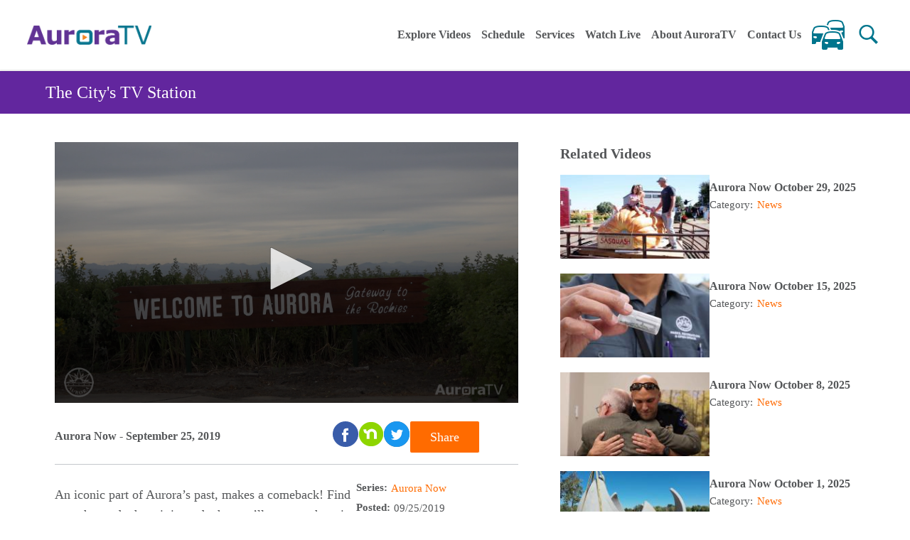

--- FILE ---
content_type: text/html; charset=UTF-8
request_url: https://www.auroratv.org/video/aurora-now-september-25-2019?startTime=738
body_size: 6555
content:
<!DOCTYPE html>
<html lang="en" dir="ltr" prefix="og: https://ogp.me/ns#">
  <head>
    <meta charset="utf-8" />
<!-- Google tag (gtag.js) -->
<script async src="https://www.googletagmanager.com/gtag/js?id=G-0FLWZ12SH0"></script>
<script>
  window.dataLayer = window.dataLayer || [];
  function gtag(){dataLayer.push(arguments);}
  gtag('js', new Date());
  gtag('config', 'G-0FLWZ12SH0');
</script><meta name="description" content="An iconic part of Aurora’s past, makes a comeback! Find out what and where it is, and why you’ll want to share it on Instagram, and beyond!" />
<link rel="canonical" href="https://www.auroratv.org/video/aurora-now-september-25-2019" />
<meta property="og:site_name" content="Auroratv" />
<meta property="og:type" content="video" />
<meta property="og:url" content="https://www.auroratv.org/video/aurora-now-september-25-2019" />
<meta property="og:title" content="Aurora Now - September 25, 2019" />
<meta property="og:description" content="An iconic part of Aurora’s past, makes a comeback! Find out what and where it is, and why you’ll want to share it on Instagram, and beyond! Plus, there’s now a faster and easier way to get around Aurora; we’re gearing up for the first-ever “Food Truck Fight” here; unique ways to celebrate “National Coffee Day” in Aurora; how to become a STAR at the Gaylord Rockies and a sneak peek at what’s being called a “must-see” musical at the Fox. All that, and much more this week on “Aurora Now.”  " />
<meta property="og:image" content="https://www.auroratv.org/sites/default/files/mini.png" />
<meta property="pin:id" content="https://www.auroratv.org/video/aurora-now-september-25-2019" />
<meta property="pin:media" content="https://www.auroratv.org/sites/default/files/mini.png" />
<meta property="pin:url" content="https://www.auroratv.org/video/aurora-now-september-25-2019" />
<meta name="twitter:card" content="summary_large_image" />
<meta name="twitter:description" content="An iconic part of Aurora’s past, makes a comeback! Find out what and where it is, and why you’ll want to share it on Instagram, and beyond! Plus, there’s now a faster and easier way to get around Aurora; we’re gearing up for the first-ever “Food Truck Fight” here; unique ways to celebrate “National Coffee Day” in Aurora; how to become a STAR at the Gaylord Rockies and a sneak peek at what’s being called a “must-see” musical at the Fox. All that, and much more this week on “Aurora Now.”  " />
<meta name="twitter:title" content="Aurora Now - September 25, 2019" />
<meta name="twitter:image" content="https://www.auroratv.org/sites/default/files/mini.png" />
<meta name="Generator" content="Drupal 10 (https://www.drupal.org)" />
<meta name="MobileOptimized" content="width" />
<meta name="HandheldFriendly" content="true" />
<meta name="viewport" content="width=device-width, initial-scale=1.0" />
<link rel="icon" href="/themes/custom/auroratv/favicon.ico" type="image/vnd.microsoft.icon" />

    <title>Aurora Now - September 25, 2019 | Auroratv</title>
    <link rel="stylesheet" media="all" href="/sites/default/files/css/css_TrbAhakr524hcXF5dZ1DmoH7n0TP56ihPHx29YfJkBo.css?delta=0&amp;language=en&amp;theme=auroratv&amp;include=eJxdyNEKwCAIQNEfavOTwkhaoBPUiv5-sL3t5cK5vj1IoKBTwmFqGBMaa0E-PDb3u6XZaTm8PUXrYPpW9ktXFjWCnx_KISJt" />
<link rel="stylesheet" media="all" href="/sites/default/files/css/css_bGxMjOpqjS75vbUwpvoq6Frz6RRqwMXYL3KJTUecFXY.css?delta=1&amp;language=en&amp;theme=auroratv&amp;include=eJxdyNEKwCAIQNEfavOTwkhaoBPUiv5-sL3t5cK5vj1IoKBTwmFqGBMaa0E-PDb3u6XZaTm8PUXrYPpW9ktXFjWCnx_KISJt" />
<link rel="stylesheet" media="all" href="https://cdn.jsdelivr.net/npm/select2@4.1.0-rc.0/dist/css/select2.min.css" />
<link rel="stylesheet" media="all" href="https://cdnjs.cloudflare.com/ajax/libs/jQuery.mmenu/7.0.6/jquery.mmenu.all.css" />
<link rel="stylesheet" media="all" href="https://cdnjs.cloudflare.com/ajax/libs/font-awesome/4.7.0/css/font-awesome.min.css" />
<link rel="stylesheet" media="all" href="https://cdnjs.cloudflare.com/ajax/libs/jQuery.mmenu/7.0.6/addons/keyboardnavigation/jquery.mmenu.keyboardnavigation.min.js" />

    
  </head>
  <body class="path-node page-node-type-cablecast-show">
        <a href="#main-content" class="visually-hidden focusable">
      Skip to main content
    </a>
    
      <div class="dialog-off-canvas-main-canvas" data-off-canvas-main-canvas>
    

<div id="mbl_menu">

</div>

 <div id="page">
  <header id="header" role="banner" class="clearfix toggle">
   <div class="general-container clearfix">
     <div class="header-search clearfix">
     

      <form class="search-form" action="/search/node" method="get" id="search-block-form" accept-charset="UTF-8">
           <div>
            <div class="container-inline form-wrapper" id="edit-basic">
               <div class="form-item form-type-textfield form-item-keys">
                  <label for="edit-keys">Enter your keywords </label><input type="text" id="edit-keywords" name="keywords" value="" size="30" maxlength="128" class="form-text required error">
              </div>
               <input type="submit" id="edit-submit" name="" value="Search" class="form-submit">
            </div>
           </div>
    </form>
 </div>
 <div class="header-wrapper">
 <div class="out_container">
  <div class="container_div">
  
    <div id="block-auroratv-site-branding" class="block-atv-custom-blocks">
  
    
        <a href="/" rel="home">
      <img src="/themes/custom/auroratv/logo.svg" alt="Home" />
    </a>
      
</div>

  </div>
  </div>

 <div class="out_container">
  <div class="container_div">
  
    <nav role="navigation" aria-labelledby="block-auroratv-main-menu-menu" id="block-auroratv-main-menu">
            
  <h2 class="visually-hidden" id="block-auroratv-main-menu-menu">Main navigation</h2>
  

        
 <div class="content">
 
                <ul class="menu">

                      <li  class="leaf first">
                          <a href="/" tabindex="0" data-drupal-link-system-path="&lt;front&gt;">Home</a>
                
                </li>
                      <li  class="expanded">
                          <a href="/videos" tabindex="0" data-drupal-link-system-path="videos">Explore Videos</a>
                
                                <ul class="menu">

                      <li  class="leaf first">
                          <a href="/categories" tabindex="0" data-drupal-link-system-path="categories">Categories</a>
                
                </li>
                      <li  class="leaf">
                          <a href="/series" tabindex="0" data-drupal-link-system-path="series">Series</a>
                
                </li>
                      <li  class="leaf last">
                          <a href="/videos" data-drupal-link-system-path="videos">Videos</a>
                
                </li>
            </ul>
      
                </li>
                      <li  class="leaf">
                          <a href="https://www.auroratv.org/sites/default/files/2025-10/October%2030%20-%20November%205%202025.pdf" target="_blank" tabindex="0">Schedule</a>
                
                </li>
                      <li  class="leaf">
                          <a href="/commercial-services" tabindex="0" data-drupal-link-system-path="node/55513">Services</a>
                
                </li>
                      <li  class="leaf">
                          <a href="/watch-auroratv-live" tabindex="0" data-drupal-link-system-path="node/55773">Watch Live</a>
                
                </li>
                      <li  class="leaf">
                          <a href="/about-auroratv" tabindex="0">About AuroraTV</a>
                
                </li>
                      <li  class="leaf">
                          <a href="https://cdnsm5-hosted.civiclive.com/UserFiles/Servers/Server_1881137/File/City%20Hall/TV%20Services/AuroraTV%20support%20contacts.pdf" target="_blank" tabindex="0">Contact Us</a>
                
                </li>
                      <li  class="leaf last">
                          <a href="/traffic" data-drupal-link-system-path="node/65290">Traffic</a>
                
                </li>
            </ul>
      

    </div>
  </nav>

  </div>
  </div>

 <div id="header-search-button"
    class="trigger toggle-click-attached"
    role="button"
    aria-label="Open search"
    tabindex="0">
 </div>
 <a href="#mbl_menu" aria-label="Open mobile menu" id="mbl_menu" class="phone-small-menu" tabindex="0">
 </a>
 
   </div>

 </div>
 </header>



 <div class="tv-station">
 <div class="wrap-tv-station">
 <div class="text">The City's TV Station</div>
 <div class="weather__box clearfix"><div class="simple-weather simple-weather--view-large-icons simple-weather--display-block"></div></div>
 </div>
 </div>
 <div id="main" class="center site-width">
 <div id="content">
 
   <div class="tabs">
   <div class="out_container">
  <div class="container_div">
  
    <div data-drupal-messages-fallback class="hidden"></div>

  </div>
  </div>

  </div>
  <div class="region region-banner-section">

  </div>
  <div class="region region-content">
<div class="out_container">
  <div class="container_div">
  
    <div id="block-auroratv-content" class="block-atv-custom-blocks">
  
    
      

<article data-history-node-id="64607">

  
    

    <div class="video_details">
   <div class="left">
    <div class="player_embed">
                   <div class='video'>
                                                                        <div id="myElement"></div>
        <div id="player"></div>



    </div>




         <div class="top-video-header">
        <div class="title float-left"><span  >Aurora Now - September 25,  2019</span>
</div>

        <div class="share-social-wrapper">
           <div class="social-links clearfix ">
            <div class="social-link">
              <a class="facebook" target="_blank" href="https://www.facebook.com/sharer/sharer.php?u=https://www.auroratv.org/video/aurora-now-september-25-2019"></a>
            </div>
            <div class="social-link">
              <a class="nextdoor" target="_blank" href="https://nextdoor.com/news_feed/?open_composer=true&body=https://www.auroratv.org/video/aurora-now-september-25-2019&hint_text=&hashtag="></a>
            </div>
            <div class="social-link">
              <a class="twitter" target="_blank" href="https://twitter.com/intent/tweet?text=<span  >Aurora Now - September 25,  2019</span>
: &amp;url=https://www.auroratv.org/video/aurora-now-september-25-2019"></a>
            </div>
          </div>
          <a class="share-button  button-orange trigger toggle-click-attached" >Share</a>
         
        </div>
      </div>

<div id="share_wrapper">
<div class="jw-sharebar">
  <div class="close_icon_share">
  </div>
 <div class="share-title">
  Share This Video</div>
  <div class="social-links">
   <div class="social-link">
    <a target="_blank" class="facebook" href="https://www.facebook.com/sharer/sharer.php?u=https://www.auroratv.org/video/aurora-now-september-25-2019">https://www.facebook.com/sharer/sharer.php?u=https://www.auroratv.org/video/aurora-stage-jude-kofie-hes-good</a></div>
    <div class="social-link">
         <a class="nextdoor" target="_blank" href="https://nextdoor.com/news_feed/?open_composer=true&body=https://www.auroratv.org/video/aurora-now-september-25-2019&hint_text=&hashtag="></a>
      </div>
     <div class="social-link"><a target="_blank" class="twitter" href="https://twitter.com/intent/tweet?text=Aurora on Stage - Jude Kofie &quot;He's Good&quot;&amp;url=https://www.auroratv.org/video/aurora-now-september-25-2019">https://twitter.com/intent/tweet?text=Aurora on Stage - Jude Kofie "He's Good"&amp;url=https://www.auroratv.org/video/aurora-stage-jude-kofie-hes-good</a></div></div>
        <div class="share-links">
       <div class="direct-link">
           <div class="input-link">
           <div class="label">Direct Link</div>
            <input value="https://www.auroratv.org/video/aurora-now-september-25-2019"></div></div>
<div class="embed-link">
    <div class="input-link">
<div class="label">Embed Link</div><input value="<iframe width=&quot;420&quot; height=&quot;236.25&quot; frameborder=&quot;0&quot; scrolling=&quot;no&quot; src=&quot;https://www.auroratv.org/node/64607/embed&quot; title=&quot;Aurora Now - September 25,  2019&quot; allowfullscreen>The browser you are using does not have support for iframes. Please upgrade to the latest version to see this content.</iframe>"></div>
</div>
<div class="share-links-desc">copy &amp; paste this code into your website or blog</div>

</div>

<div class="offset-form">
   <div class="offsets">
    <div class="offset-toggle">
      <label>
        <input type="checkbox" id="show-offset" value="false">Set Video Start/End Time</label></div>
          <div class="offset-values slide-out">
            <div class="offset-group">
            <div>Start Time (in seconds)</div>
               <input id="start" value=""></div>
                <div class="offset-group">
                 <div>End Time (in seconds)</div>
                   <input id="end" value=""></div>
                    <div class="offset-set">
                       <button>Set selected input to player time</button>
                    </div>
                 </div>
            </div>
          </div>
        </div>
 </div>





      <div class="video_body_content">
        <div class="left">
          

             <div class="field field--name-body field--type-text-with-summary field--label-hidden field__item"><p>An iconic part of Aurora’s past, makes a comeback! Find out what and where it is, and why you’ll want to share it on Instagram, and beyond! Plus, there’s now a faster and easier way to get around Aurora; we’re gearing up for the first-ever “Food Truck Fight” here; unique ways to celebrate “National Coffee Day” in Aurora; how to become a STAR at the Gaylord Rockies and a sneak peek at what’s being called a “must-see” musical at the Fox. All that, and much more this week on “Aurora Now.” &nbsp;</p>
</div>
      
        </div>

         <div class="right">
           <div>
           <p class="title">Series:</p>
           <a class="link"> <a href="/series/aurora-now" hreflang="en">Aurora Now</a></a>
           </div>

           <div>
           <p class="title">Posted:</p>
                     
           <p>09/25/2019</p>
           </div>

           <div>
           <p class="title">Category:</p>
           <a class="link"><a href="/taxonomy/term/21" hreflang="en">News</a></a>
           </div>

           <div>
           <p class="title">Producer:</p>
           <p>AuroraTV Staff</p>
           </div>
           
        </div>

      </div>


</div>

 

 


  <div class="related_links">
    <h2>Related Links</h2>
    

  <div>
    <div>Related Links and Information</div>
             <div class="field__item"><p>2019 Municipal Election Candidates</p>

<p><a href="https://www.auroragov.org/cms/One.aspx?portalId=1881221&amp;pageId=16021559" rel="noopener noreferrer" target="_blank">https://www.auroragov.org/cms/One.aspx?portalId=1881221&amp;pageId=16021559</a></p>

<p>&nbsp;</p>

<p>Census 2020 “Be Heard. Be Seen. Be Counted.”</p>

<p><a href="https://www.auroragov.org/city_hall/census_2020" rel="noopener noreferrer" target="_blank">https://www.auroragov.org/city_hall/census_2020</a></p>

<p>&nbsp;</p>

<p>YUM Aurora Guide</p>

<p><a href="https://www.auroragov.org/things_to_do/dining" rel="noopener noreferrer" target="_blank">https://www.auroragov.org/things_to_do/dining</a></p>

<p>&nbsp;</p>

<p>Gaylord Rockies Hiring for ICE!</p>

<p><a href="https://www.facebook.com/events/2466872650212959/" rel="noopener noreferrer" target="_blank">https://www.facebook.com/events/2466872650212959/</a></p>

<p>&nbsp;</p>

<p>Financial Planning Day</p>

<p><a href="https://www.eventbrite.com/e/denver-financial-planning-day-2019-tickets-59067325962" rel="noopener noreferrer" target="_blank">https://www.eventbrite.com/e/denver-financial-planning-day-2019-tickets-59067325962</a></p>

<p>&nbsp;</p>

<p>Ms. Senior Colorado</p>

<p><a href="http://www.colosramerica.com/Blank.html" rel="noopener noreferrer" target="_blank">http://www.colosramerica.com/Blank.html</a></p>

<p>&nbsp;</p>

<p>Avs Game Tix for Aurora Animal Shelter</p>

<p><a href="https://oss.ticketmaster.com/aps/altitudetickets/EN/promotion/home?brand=altitx" rel="noopener noreferrer" target="_blank">https://oss.ticketmaster.com/aps/altitudetickets/EN/promotion/home?brand=altitx</a></p>
</div>
          </div>

  </div>

   



    </div>

  </div>


  </div>
<div class="views-element-container block-atv-custom-blocks" id="block-auroratv-views-block-related-content-test-block-1">
  
      <h2 class="h2_title">Related Videos</h2>
    
      <div class="inner_container"><div class="related-videos view view-related-content-test view-id-related_content_test view-display-id-block_1 js-view-dom-id-6b22c259a81ea59444fd9da6ed7e9c6a796a7d71d2044adb405852074e78b2eb">
  
    
      
      <div class="view-content">
          <div class="views-view-grid horizontal cols-1 clearfix">
            <div class="views-row clearfix row-1">
                  <div class="views-col col-1" style="width: 100%;">  

<div class="related_video_list">
  <div class="image_wrapper_div">
    
        <a href="/video/aurora-now-october-29-2025" hreflang="en"><img loading="lazy" src="/sites/default/files/styles/medium/public/2025-10/Resized%20Web%20Poster%2010.29.25.jpg?itok=bHbFwhV7" width="220" height="124" alt="Brad Bledsoe and daughters sitting on giant pumpkin named &quot;Sasquash&quot;" />

</a>

    

  </div>

    <div class="content_wrapper">
    <h2><a href="/video/aurora-now-october-29-2025" hreflang="en">Aurora Now October 29, 2025</a></h2>
    <div class="category">
    Category:
    
      <a href="/taxonomy/term/21" hreflang="en">News</a> 
   
    </div>
      
     </div>

</div></div>
              </div>
          <div class="views-row clearfix row-2">
                  <div class="views-col col-1" style="width: 100%;">  

<div class="related_video_list">
  <div class="image_wrapper_div">
    
        <a href="/video/aurora-now-october-15-2025" hreflang="en"><img loading="lazy" src="/sites/default/files/styles/medium/public/2025-10/Resized%20Web%20Poster%2010.15.25.jpg?itok=Gv2kbKui" width="220" height="124" alt="Emerald Ash Borer inside capsule " />

</a>

    

  </div>

    <div class="content_wrapper">
    <h2><a href="/video/aurora-now-october-15-2025" hreflang="en">Aurora Now October 15, 2025</a></h2>
    <div class="category">
    Category:
    
      <a href="/taxonomy/term/21" hreflang="en">News</a> 
   
    </div>
      
     </div>

</div></div>
              </div>
          <div class="views-row clearfix row-3">
                  <div class="views-col col-1" style="width: 100%;">  

<div class="related_video_list">
  <div class="image_wrapper_div">
    
        <a href="/video/aurora-now-october-8-2025" hreflang="en"><img loading="lazy" src="/sites/default/files/styles/medium/public/2025-10/Resized%20News%20Web%20Poster%2010.08.25.jpg?itok=UfYUZcrO" width="220" height="124" alt="APD officer hugs man he helped save" />

</a>

    

  </div>

    <div class="content_wrapper">
    <h2><a href="/video/aurora-now-october-8-2025" hreflang="en">Aurora Now October 8, 2025</a></h2>
    <div class="category">
    Category:
    
      <a href="/taxonomy/term/21" hreflang="en">News</a> 
   
    </div>
      
     </div>

</div></div>
              </div>
          <div class="views-row clearfix row-4">
                  <div class="views-col col-1" style="width: 100%;">  

<div class="related_video_list">
  <div class="image_wrapper_div">
    
        <a href="/video/aurora-now-october-1-2025" hreflang="en"><img loading="lazy" src="/sites/default/files/styles/medium/public/2025-10/Resized%20News%20Web%20Poster%2010.01.25.jpg?itok=eW6yfYhO" width="220" height="124" alt="&quot;Ripple&quot; artwork installation at Sand Creek Park" />

</a>

    

  </div>

    <div class="content_wrapper">
    <h2><a href="/video/aurora-now-october-1-2025" hreflang="en">Aurora Now October 1, 2025</a></h2>
    <div class="category">
    Category:
    
      <a href="/taxonomy/term/21" hreflang="en">News</a> 
   
    </div>
      
     </div>

</div></div>
              </div>
          <div class="views-row clearfix row-5">
                  <div class="views-col col-1" style="width: 100%;">  

<div class="related_video_list">
  <div class="image_wrapper_div">
    
        <a href="/video/aurora-now-september-24-2025" hreflang="en"><img loading="lazy" src="/sites/default/files/styles/medium/public/2025-09/Resized%20News%20Web%20Poster%2009.24.25.jpg?itok=hHAfJMv1" width="220" height="124" alt="Ballot box" />

</a>

    

  </div>

    <div class="content_wrapper">
    <h2><a href="/video/aurora-now-september-24-2025" hreflang="en">Aurora Now September 24, 2025</a></h2>
    <div class="category">
    Category:
    
      <a href="/taxonomy/term/21" hreflang="en">News</a> 
   
    </div>
      
     </div>

</div></div>
              </div>
          <div class="views-row clearfix row-6">
                  <div class="views-col col-1" style="width: 100%;">  

<div class="related_video_list">
  <div class="image_wrapper_div">
    
        <a href="/video/aurora-now-september-17-2025" hreflang="en"><img loading="lazy" src="/sites/default/files/styles/medium/public/2025-09/Resized%20News%20Web%20Poster%2009.17.25.jpg?itok=CuSh8Npk" width="220" height="124" alt="Drone image of new interchange" />

</a>

    

  </div>

    <div class="content_wrapper">
    <h2><a href="/video/aurora-now-september-17-2025" hreflang="en">Aurora Now September 17, 2025</a></h2>
    <div class="category">
    Category:
    
      <a href="/taxonomy/term/21" hreflang="en">News</a> 
   
    </div>
      
     </div>

</div></div>
              </div>
      </div>

    </div>
  
        <nav role="navigation" aria-labelledby="pagination-heading">
    <h4 id="pagination-heading" class="visually-hidden">Pagination</h4>
      <ul class="js-pager__items pager__items pager-show-more">
        <li class="pager__item">
                      <a href="?startTime=738&amp;page=1" title="Go to next page">Show more</a>
                  </li>
      </ul>
  </nav>

          </div>
</div>

  </div>

  </div>
  </div>


  </div>
</div>
</div><!-- /#main -->





<div class="out_container">
  <div class="container_div">
  
    <div id="block-auroratv-footer" class="block-atv-custom-blocks">
  
    
      

             <div class="field field--name-body field--type-text-with-summary field--label-hidden field__item"><div style="background-color:#5F259F;"><div class="footer_aurora" style="display:flex;justify-content:space-between;margin:auto;max-width:1200px;"><div class="contact_info"><h1>Contact Info</h1><div class="location"><div class="icon fas fa-map-marker-alt" aria-hidden="true"><img src="https://www.auroratv.org/themes/custom/auroratv/assets/images/icons/location.svg" width="800" height="800" loading="lazy"></div><div class="info"><a href="https://goo.gl/maps/y2S7KszTxEbQfaw46" target="_blank" title="Google Map Link" aria-label="Google Map Link"><span>15151 E. Alameda Parkway Aurora, CO 80012</span></a></div></div><div class="phone"><div class="icon fas fa-phone-alt" aria-hidden="true"><img src="https://www.auroratv.org/themes/custom/auroratv/assets/images/icons/phone2.png" width="225" height="225" loading="lazy"></div><div class="info"><a href="tel:3037397000" title="3037397000" aria-label="3037397000"><span>303-739-6605</span></a></div></div><div class="email"><div class="icon"><img src="https://www.auroratv.org/themes/custom/auroratv/assets/images/icons/email.png" width="512" height="512" loading="lazy"></div><div class="info"><a href="mailto:access@auroragov.org" title="Email Us" aria-label="Email Us"><span>auroratv@auroragov.org</span></a></div></div></div><div class="w-33 footerLinks"><h1>Useful Links</h1><ul class="link_list"><li><a href="https://www.auroragov.org/city_hall/contact_us/accessibility" target="_blank" title="Accessibility" aria-label="Accessibility">Accessibility</a></li><li><a href="https://cdnsm5-hosted.civiclive.com/UserFiles/Servers/Server_1881137/File/City%20Hall/TV%20Services/AuroraTV%20support%20contacts.pdf" target="_blank" title="Contact Us" aria-label="Contact Us">Contact Us</a></li><li><a href="https://www.auroragov.org/city_hall/departments/human_resources/notice_of_non_discrimination" target="_blank" title="Notice of Non-Discrimination" aria-label="Notice of Non-Discrimination">Notice of Non-Discrimination</a></li><li><a href="https://visitor.r20.constantcontact.com/manage/optin?v=001aTBMtZg8o8OdJ7XFzL_ui0whxwINdYHwi4nIjFGRT14mIA4y-oSvbQoWbCq77rKmW49LgnMNTCnYigfAo3AbvEyzmP-COwl4PZM1eN04qws%3D" target="_blank" title="AuroraTV Newsletter" aria-label="AuroraTV Newsletter">AuroraTV Newsletter</a></li><li><a href="https://www.auroragov.org/city_hall/contact_us/privacy/" target="_blank" title="Privacy Policy" aria-label="Privacy Policy">Privacy Policy</a></li><li><a href="https://www.auroragov.org/jobs?" target="_blank" title="Work for the City of Aurora" aria-label="Work for the City of Aurora">Work for the City of Aurora</a></li></ul></div><div class="w-33 socialWrapper"><a class="aurora-logo" href="/" title="City of Aurora" aria-label="City of Aurora"><img src="https://www.auroratv.org/themes/custom/auroratv/assets/images/icons/aurora.png" alt="City of Aurora Logo" width="200" height="38" loading="lazy"></a><ul class="social-icons reset"><li class="icn "><a href="https://www.facebook.com/auroragov" title="Like Us on Facebook" aria-label="Follow Us on Facebook"><img src="https://www.auroratv.org/themes/custom/auroratv/assets/images/icons/facebook.svg" width="800" height="800" loading="lazy">&nbsp;</a></li><li class="icn "><a href="https://www.twitter.com/auroragov" title="Follow Us on X/Twitter" aria-label="Follow Us on X/Twitter"><img src="https://www.auroratv.org/themes/custom/auroratv/assets/images/icons/twitters.png" width="231" height="218" loading="lazy">&nbsp;</a></li><li class><a href="https://nextdoor.com/agency-detail/co/aurora/city-of-aurora/" title="Follow Us on NextDoor" aria-label="Follow Us on NextDoor"><img src="https://www.auroratv.org/themes/custom/auroratv/assets/images/icons/nextdoor.png" width="252" height="200" loading="lazy">&nbsp;</a></li><li class="icn "><a href="https://www.youtube.com/user/theaurorachannel" title="Watch Us on YouTube" aria-label="Watch Us on Youtube"><img src="https://www.auroratv.org/themes/custom/auroratv/assets/images/icons/youtube.svg" width="256" height="256" loading="lazy">&nbsp;</a></li><li class="icn "><a href="https://www.instagram.com/auroragov/" title="Follow Us on Instagram" aria-label="Follow Us on Instagram"><img src="https://www.auroratv.org/themes/custom/auroratv/assets/images/icons/instagram.svg" width="256" height="256" loading="lazy">&nbsp;</a></li><li class="icn "><a href="https://www.linkedin.com/company/city-of-aurora/" title="Follow Us on LinkedIn" aria-label="Follow Us on LinkedIn"><img src="https://www.auroratv.org/themes/custom/auroratv/assets/images/icons/linkedin.svg" width="256" height="256" loading="lazy">&nbsp;</a></li></ul></div></div></div></div>
      
  </div>
<div id="block-auroratv-copyrightblock" class="block-atv-custom-blocks">
  
    
      

             <div class="field field--name-body field--type-text-with-summary field--label-hidden field__item"><div class="copyright_section"><p>AuroraTV | All Rights Reserved | Powered by <a href>AuroraTV</a> | © 2024 AuroraTV</p></div></div>
      
  </div>

  </div>
  </div>






</div><!-- /#page -->









  </div>

    
    <script type="application/json" data-drupal-selector="drupal-settings-json">{"path":{"baseUrl":"\/","pathPrefix":"","currentPath":"node\/64607","currentPathIsAdmin":false,"isFront":false,"currentLanguage":"en","currentQuery":{"startTime":"738"}},"pluralDelimiter":"\u0003","suppressDeprecationErrors":true,"ajaxPageState":{"libraries":"eJxLLC3KL0osKdNPz8lPSszRLS6pzMnMS9cpriwuSc3VT0osTtUpy0wtL9YHk3q5-SmlOVCh-OKM_PL43PyiVH00PgDNLSJt","theme":"auroratv","theme_token":null},"ajaxTrustedUrl":[],"simpleads":{"current_node_id":"64607"},"radioactivity":{"type":"default","endpoint":"https:\/\/www.auroratv.org\/radioactivity\/emit"},"video_caption":"\/home\/atowntv\/public_html\/sites\/default\/files\/video-captions-65390.vtt","jw_data":{"caption_file_path":"","mp4_url":"https:\/\/reflect-aurora.cablecast.tv\/vod\/7591-AN-092519-v1\/vod.mp4","poster_url":"https:\/\/auroratvondemand.auroratv.org\/CablecastAPI\/dynamicthumbnails\/7319?d=1000x1000"},"mp4_url":"https:\/\/reflect-aurora.cablecast.tv\/vod\/7591-AN-092519-v1\/vod.mp4","poster_url":"https:\/\/auroratvondemand.auroratv.org\/CablecastAPI\/dynamicthumbnails\/7319?d=1000x1000","auroratv":{"base_url":"https:\/\/www.auroratv.org\/"},"image_path":"https:\/\/www.auroratv.org\/themes\/custom\/auroratv\/assets\/images\/weatherIcons\/","user":{"uid":0,"permissionsHash":"ba5f4baf6b8218ee2ea9ae7e761491ee3a9bde134a93f9dbc60ea575e4c7a9f0"}}</script>
<script src="/sites/default/files/js/js_BskT0peIVfCV6HPpYLBoRdtThyy6PqwqIOfjHkRxecE.js?scope=footer&amp;delta=0&amp;language=en&amp;theme=auroratv&amp;include=eJxdyNEKwCAIQNEfavOTwkhaoBPUiv5-sL3t5cK5vj1IoKBTwmFqGBMaa0E-PDb3u6XZaTm8PUXrYPpW9ktXFjWCnx_KISJt"></script>
<script src="https://content.jwplatform.com/libraries/MRAqK1EL.js"></script>
<script src="/sites/default/files/js/js_3twreAqZz6RbzPAR9ZXdAck1JGROQ4oHvhPencyxD10.js?scope=footer&amp;delta=2&amp;language=en&amp;theme=auroratv&amp;include=eJxdyNEKwCAIQNEfavOTwkhaoBPUiv5-sL3t5cK5vj1IoKBTwmFqGBMaa0E-PDb3u6XZaTm8PUXrYPpW9ktXFjWCnx_KISJt"></script>
<script src="https://cdn.jsdelivr.net/npm/select2@4.1.0-rc.0/dist/js/select2.min.js"></script>
<script src="https://cdnjs.cloudflare.com/ajax/libs/jQuery.mmenu/7.0.6/jquery.mmenu.all.js"></script>
<script src="/sites/default/files/js/js_ndq15eFnMELlACStC_MR3F6-WDuqpX3DkbBZxQ05PbI.js?scope=footer&amp;delta=5&amp;language=en&amp;theme=auroratv&amp;include=eJxdyNEKwCAIQNEfavOTwkhaoBPUiv5-sL3t5cK5vj1IoKBTwmFqGBMaa0E-PDb3u6XZaTm8PUXrYPpW9ktXFjWCnx_KISJt"></script>

  </body>
</html>


--- FILE ---
content_type: text/css
request_url: https://www.auroratv.org/sites/default/files/css/css_bGxMjOpqjS75vbUwpvoq6Frz6RRqwMXYL3KJTUecFXY.css?delta=1&language=en&theme=auroratv&include=eJxdyNEKwCAIQNEfavOTwkhaoBPUiv5-sL3t5cK5vj1IoKBTwmFqGBMaa0E-PDb3u6XZaTm8PUXrYPpW9ktXFjWCnx_KISJt
body_size: 32423
content:
/* @license GNU-GPL-2.0-or-later https://www.drupal.org/licensing/faq */
.vjs-modal-dialog .vjs-modal-dialog-content,.video-js .vjs-modal-dialog,.vjs-button > .vjs-icon-placeholder:before,.video-js .vjs-big-play-button .vjs-icon-placeholder:before{position:absolute;top:0;left:0;width:100%;height:100%;}.vjs-button > .vjs-icon-placeholder:before,.video-js .vjs-big-play-button .vjs-icon-placeholder:before{text-align:center;}@font-face{font-family:VideoJS;src:url([data-uri]) format("woff");font-weight:normal;font-style:normal;}.vjs-icon-play,.video-js .vjs-play-control .vjs-icon-placeholder,.video-js .vjs-big-play-button .vjs-icon-placeholder:before{font-family:VideoJS;font-weight:normal;font-style:normal;}.vjs-icon-play:before,.video-js .vjs-play-control .vjs-icon-placeholder:before,.video-js .vjs-big-play-button .vjs-icon-placeholder:before{content:"\f101";}.vjs-icon-play-circle{font-family:VideoJS;font-weight:normal;font-style:normal;}.vjs-icon-play-circle:before{content:"\f102";}.vjs-icon-pause,.video-js .vjs-play-control.vjs-playing .vjs-icon-placeholder{font-family:VideoJS;font-weight:normal;font-style:normal;}.vjs-icon-pause:before,.video-js .vjs-play-control.vjs-playing .vjs-icon-placeholder:before{content:"\f103";}.vjs-icon-volume-mute,.video-js .vjs-mute-control.vjs-vol-0 .vjs-icon-placeholder{font-family:VideoJS;font-weight:normal;font-style:normal;}.vjs-icon-volume-mute:before,.video-js .vjs-mute-control.vjs-vol-0 .vjs-icon-placeholder:before{content:"\f104";}.vjs-icon-volume-low,.video-js .vjs-mute-control.vjs-vol-1 .vjs-icon-placeholder{font-family:VideoJS;font-weight:normal;font-style:normal;}.vjs-icon-volume-low:before,.video-js .vjs-mute-control.vjs-vol-1 .vjs-icon-placeholder:before{content:"\f105";}.vjs-icon-volume-mid,.video-js .vjs-mute-control.vjs-vol-2 .vjs-icon-placeholder{font-family:VideoJS;font-weight:normal;font-style:normal;}.vjs-icon-volume-mid:before,.video-js .vjs-mute-control.vjs-vol-2 .vjs-icon-placeholder:before{content:"\f106";}.vjs-icon-volume-high,.video-js .vjs-mute-control .vjs-icon-placeholder{font-family:VideoJS;font-weight:normal;font-style:normal;}.vjs-icon-volume-high:before,.video-js .vjs-mute-control .vjs-icon-placeholder:before{content:"\f107";}.vjs-icon-fullscreen-enter,.video-js .vjs-fullscreen-control .vjs-icon-placeholder{font-family:VideoJS;font-weight:normal;font-style:normal;}.vjs-icon-fullscreen-enter:before,.video-js .vjs-fullscreen-control .vjs-icon-placeholder:before{content:"\f108";}.vjs-icon-fullscreen-exit,.video-js.vjs-fullscreen .vjs-fullscreen-control .vjs-icon-placeholder{font-family:VideoJS;font-weight:normal;font-style:normal;}.vjs-icon-fullscreen-exit:before,.video-js.vjs-fullscreen .vjs-fullscreen-control .vjs-icon-placeholder:before{content:"\f109";}.vjs-icon-square{font-family:VideoJS;font-weight:normal;font-style:normal;}.vjs-icon-square:before{content:"\f10a";}.vjs-icon-spinner{font-family:VideoJS;font-weight:normal;font-style:normal;}.vjs-icon-spinner:before{content:"\f10b";}.vjs-icon-subtitles,.video-js .vjs-subs-caps-button .vjs-icon-placeholder,.video-js.video-js:lang(en-GB) .vjs-subs-caps-button .vjs-icon-placeholder,.video-js.video-js:lang(en-IE) .vjs-subs-caps-button .vjs-icon-placeholder,.video-js.video-js:lang(en-AU) .vjs-subs-caps-button .vjs-icon-placeholder,.video-js.video-js:lang(en-NZ) .vjs-subs-caps-button .vjs-icon-placeholder,.video-js .vjs-subtitles-button .vjs-icon-placeholder{font-family:VideoJS;font-weight:normal;font-style:normal;}.vjs-icon-subtitles:before,.video-js .vjs-subs-caps-button .vjs-icon-placeholder:before,.video-js.video-js:lang(en-GB) .vjs-subs-caps-button .vjs-icon-placeholder:before,.video-js.video-js:lang(en-IE) .vjs-subs-caps-button .vjs-icon-placeholder:before,.video-js.video-js:lang(en-AU) .vjs-subs-caps-button .vjs-icon-placeholder:before,.video-js.video-js:lang(en-NZ) .vjs-subs-caps-button .vjs-icon-placeholder:before,.video-js .vjs-subtitles-button .vjs-icon-placeholder:before{content:"\f10c";}.vjs-icon-captions,.video-js:lang(en) .vjs-subs-caps-button .vjs-icon-placeholder,.video-js:lang(fr-CA) .vjs-subs-caps-button .vjs-icon-placeholder,.video-js .vjs-captions-button .vjs-icon-placeholder{font-family:VideoJS;font-weight:normal;font-style:normal;}.vjs-icon-captions:before,.video-js:lang(en) .vjs-subs-caps-button .vjs-icon-placeholder:before,.video-js:lang(fr-CA) .vjs-subs-caps-button .vjs-icon-placeholder:before,.video-js .vjs-captions-button .vjs-icon-placeholder:before{content:"\f10d";}.vjs-icon-chapters,.video-js .vjs-chapters-button .vjs-icon-placeholder{font-family:VideoJS;font-weight:normal;font-style:normal;}.vjs-icon-chapters:before,.video-js .vjs-chapters-button .vjs-icon-placeholder:before{content:"\f10e";}.vjs-icon-share{font-family:VideoJS;font-weight:normal;font-style:normal;}.vjs-icon-share:before{content:"\f10f";}.vjs-icon-cog{font-family:VideoJS;font-weight:normal;font-style:normal;}.vjs-icon-cog:before{content:"\f110";}.vjs-icon-circle,.vjs-seek-to-live-control .vjs-icon-placeholder,.video-js .vjs-volume-level,.video-js .vjs-play-progress{font-family:VideoJS;font-weight:normal;font-style:normal;}.vjs-icon-circle:before,.vjs-seek-to-live-control .vjs-icon-placeholder:before,.video-js .vjs-volume-level:before,.video-js .vjs-play-progress:before{content:"\f111";}.vjs-icon-circle-outline{font-family:VideoJS;font-weight:normal;font-style:normal;}.vjs-icon-circle-outline:before{content:"\f112";}.vjs-icon-circle-inner-circle{font-family:VideoJS;font-weight:normal;font-style:normal;}.vjs-icon-circle-inner-circle:before{content:"\f113";}.vjs-icon-hd{font-family:VideoJS;font-weight:normal;font-style:normal;}.vjs-icon-hd:before{content:"\f114";}.vjs-icon-cancel,.video-js .vjs-control.vjs-close-button .vjs-icon-placeholder{font-family:VideoJS;font-weight:normal;font-style:normal;}.vjs-icon-cancel:before,.video-js .vjs-control.vjs-close-button .vjs-icon-placeholder:before{content:"\f115";}.vjs-icon-replay,.video-js .vjs-play-control.vjs-ended .vjs-icon-placeholder{font-family:VideoJS;font-weight:normal;font-style:normal;}.vjs-icon-replay:before,.video-js .vjs-play-control.vjs-ended .vjs-icon-placeholder:before{content:"\f116";}.vjs-icon-facebook{font-family:VideoJS;font-weight:normal;font-style:normal;}.vjs-icon-facebook:before{content:"\f117";}.vjs-icon-gplus{font-family:VideoJS;font-weight:normal;font-style:normal;}.vjs-icon-gplus:before{content:"\f118";}.vjs-icon-linkedin{font-family:VideoJS;font-weight:normal;font-style:normal;}.vjs-icon-linkedin:before{content:"\f119";}.vjs-icon-twitter{font-family:VideoJS;font-weight:normal;font-style:normal;}.vjs-icon-twitter:before{content:"\f11a";}.vjs-icon-tumblr{font-family:VideoJS;font-weight:normal;font-style:normal;}.vjs-icon-tumblr:before{content:"\f11b";}.vjs-icon-pinterest{font-family:VideoJS;font-weight:normal;font-style:normal;}.vjs-icon-pinterest:before{content:"\f11c";}.vjs-icon-audio-description,.video-js .vjs-descriptions-button .vjs-icon-placeholder{font-family:VideoJS;font-weight:normal;font-style:normal;}.vjs-icon-audio-description:before,.video-js .vjs-descriptions-button .vjs-icon-placeholder:before{content:"\f11d";}.vjs-icon-audio,.video-js .vjs-audio-button .vjs-icon-placeholder{font-family:VideoJS;font-weight:normal;font-style:normal;}.vjs-icon-audio:before,.video-js .vjs-audio-button .vjs-icon-placeholder:before{content:"\f11e";}.vjs-icon-next-item{font-family:VideoJS;font-weight:normal;font-style:normal;}.vjs-icon-next-item:before{content:"\f11f";}.vjs-icon-previous-item{font-family:VideoJS;font-weight:normal;font-style:normal;}.vjs-icon-previous-item:before{content:"\f120";}.vjs-icon-picture-in-picture-enter,.video-js .vjs-picture-in-picture-control .vjs-icon-placeholder{font-family:VideoJS;font-weight:normal;font-style:normal;}.vjs-icon-picture-in-picture-enter:before,.video-js .vjs-picture-in-picture-control .vjs-icon-placeholder:before{content:"\f121";}.vjs-icon-picture-in-picture-exit,.video-js.vjs-picture-in-picture .vjs-picture-in-picture-control .vjs-icon-placeholder{font-family:VideoJS;font-weight:normal;font-style:normal;}.vjs-icon-picture-in-picture-exit:before,.video-js.vjs-picture-in-picture .vjs-picture-in-picture-control .vjs-icon-placeholder:before{content:"\f122";}.video-js{display:block;vertical-align:top;box-sizing:border-box;color:#fff;background-color:#000;position:relative;padding:0;font-size:10px;line-height:1;font-weight:normal;font-style:normal;font-family:Arial,Helvetica,sans-serif;word-break:initial;}.video-js:-moz-full-screen{position:absolute;}.video-js:-webkit-full-screen{width:100% !important;height:100% !important;}.video-js[tabindex="-1"]{outline:none;}.video-js *,.video-js *:before,.video-js *:after{box-sizing:inherit;}.video-js ul{font-family:inherit;font-size:inherit;line-height:inherit;list-style-position:outside;margin-left:0;margin-right:0;margin-top:0;margin-bottom:0;}.video-js.vjs-fluid,.video-js.vjs-16-9,.video-js.vjs-4-3{width:100%;max-width:100%;height:0;}.video-js.vjs-16-9{padding-top:56.25%;}.video-js.vjs-4-3{padding-top:75%;}.video-js.vjs-fill{width:100%;height:100%;}.video-js .vjs-tech{position:absolute;top:0;left:0;width:100%;height:100%;}body.vjs-full-window{padding:0;margin:0;height:100%;}.vjs-full-window .video-js.vjs-fullscreen{position:fixed;overflow:hidden;z-index:1000;left:0;top:0;bottom:0;right:0;}.video-js.vjs-fullscreen:not(.vjs-ios-native-fs){width:100% !important;height:100% !important;padding-top:0 !important;}.video-js.vjs-fullscreen.vjs-user-inactive{cursor:none;}.vjs-hidden{display:none !important;}.vjs-disabled{opacity:0.5;cursor:default;}.video-js .vjs-offscreen{height:1px;left:-9999px;position:absolute;top:0;width:1px;}.vjs-lock-showing{display:block !important;opacity:1;visibility:visible;}.vjs-no-js{padding:20px;color:#fff;background-color:#000;font-size:18px;font-family:Arial,Helvetica,sans-serif;text-align:center;width:300px;height:150px;margin:0px auto;}.vjs-no-js a,.vjs-no-js a:visited{color:#66A8CC;}.video-js .vjs-big-play-button{font-size:3em;line-height:1.5em;height:1.63332em;width:3em;display:block;position:absolute;top:10px;left:10px;padding:0;cursor:pointer;opacity:1;border:0.06666em solid #fff;background-color:#2B333F;background-color:rgba(43,51,63,0.7);border-radius:0.3em;transition:all 0.4s;}.vjs-big-play-centered .vjs-big-play-button{top:50%;left:50%;margin-top:-0.81666em;margin-left:-1.5em;}.video-js:hover .vjs-big-play-button,.video-js .vjs-big-play-button:focus{border-color:#fff;background-color:#73859f;background-color:rgba(115,133,159,0.5);transition:all 0s;}.vjs-controls-disabled .vjs-big-play-button,.vjs-has-started .vjs-big-play-button,.vjs-using-native-controls .vjs-big-play-button,.vjs-error .vjs-big-play-button{display:none;}.vjs-has-started.vjs-paused.vjs-show-big-play-button-on-pause .vjs-big-play-button{display:block;}.video-js button{background:none;border:none;color:inherit;display:inline-block;font-size:inherit;line-height:inherit;text-transform:none;text-decoration:none;transition:none;-webkit-appearance:none;-moz-appearance:none;appearance:none;}.vjs-control .vjs-button{width:100%;height:100%;}.video-js .vjs-control.vjs-close-button{cursor:pointer;height:3em;position:absolute;right:0;top:0.5em;z-index:2;}.video-js .vjs-modal-dialog{background:rgba(0,0,0,0.8);background:linear-gradient(180deg,rgba(0,0,0,0.8),rgba(255,255,255,0));overflow:auto;}.video-js .vjs-modal-dialog > *{box-sizing:border-box;}.vjs-modal-dialog .vjs-modal-dialog-content{font-size:1.2em;line-height:1.5;padding:20px 24px;z-index:1;}.vjs-menu-button{cursor:pointer;}.vjs-menu-button.vjs-disabled{cursor:default;}.vjs-workinghover .vjs-menu-button.vjs-disabled:hover .vjs-menu{display:none;}.vjs-menu .vjs-menu-content{display:block;padding:0;margin:0;font-family:Arial,Helvetica,sans-serif;overflow:auto;}.vjs-menu .vjs-menu-content > *{box-sizing:border-box;}.vjs-scrubbing .vjs-control.vjs-menu-button:hover .vjs-menu{display:none;}.vjs-menu li{list-style:none;margin:0;padding:0.2em 0;line-height:1.4em;font-size:1.2em;text-align:center;text-transform:lowercase;}.vjs-menu li.vjs-menu-item:focus,.vjs-menu li.vjs-menu-item:hover,.js-focus-visible .vjs-menu li.vjs-menu-item:hover{background-color:#73859f;background-color:rgba(115,133,159,0.5);}.vjs-menu li.vjs-selected,.vjs-menu li.vjs-selected:focus,.vjs-menu li.vjs-selected:hover,.js-focus-visible .vjs-menu li.vjs-selected:hover{background-color:#fff;color:#2B333F;}.vjs-menu li.vjs-menu-title{text-align:center;text-transform:uppercase;font-size:1em;line-height:2em;padding:0;margin:0 0 0.3em 0;font-weight:bold;cursor:default;}.vjs-menu-button-popup .vjs-menu{display:none;position:absolute;bottom:0;width:10em;left:-3em;height:0em;margin-bottom:1.5em;border-top-color:rgba(43,51,63,0.7);}.vjs-menu-button-popup .vjs-menu .vjs-menu-content{background-color:#2B333F;background-color:rgba(43,51,63,0.7);position:absolute;width:100%;bottom:1.5em;max-height:15em;}.vjs-layout-tiny .vjs-menu-button-popup .vjs-menu .vjs-menu-content,.vjs-layout-x-small .vjs-menu-button-popup .vjs-menu .vjs-menu-content{max-height:5em;}.vjs-layout-small .vjs-menu-button-popup .vjs-menu .vjs-menu-content{max-height:10em;}.vjs-layout-medium .vjs-menu-button-popup .vjs-menu .vjs-menu-content{max-height:14em;}.vjs-layout-large .vjs-menu-button-popup .vjs-menu .vjs-menu-content,.vjs-layout-x-large .vjs-menu-button-popup .vjs-menu .vjs-menu-content,.vjs-layout-huge .vjs-menu-button-popup .vjs-menu .vjs-menu-content{max-height:25em;}.vjs-workinghover .vjs-menu-button-popup.vjs-hover .vjs-menu,.vjs-menu-button-popup .vjs-menu.vjs-lock-showing{display:block;}.video-js .vjs-menu-button-inline{transition:all 0.4s;overflow:hidden;}.video-js .vjs-menu-button-inline:before{width:2.222222222em;}.video-js .vjs-menu-button-inline:hover,.video-js .vjs-menu-button-inline:focus,.video-js .vjs-menu-button-inline.vjs-slider-active,.video-js.vjs-no-flex .vjs-menu-button-inline{width:12em;}.vjs-menu-button-inline .vjs-menu{opacity:0;height:100%;width:auto;position:absolute;left:4em;top:0;padding:0;margin:0;transition:all 0.4s;}.vjs-menu-button-inline:hover .vjs-menu,.vjs-menu-button-inline:focus .vjs-menu,.vjs-menu-button-inline.vjs-slider-active .vjs-menu{display:block;opacity:1;}.vjs-no-flex .vjs-menu-button-inline .vjs-menu{display:block;opacity:1;position:relative;width:auto;}.vjs-no-flex .vjs-menu-button-inline:hover .vjs-menu,.vjs-no-flex .vjs-menu-button-inline:focus .vjs-menu,.vjs-no-flex .vjs-menu-button-inline.vjs-slider-active .vjs-menu{width:auto;}.vjs-menu-button-inline .vjs-menu-content{width:auto;height:100%;margin:0;overflow:hidden;}.video-js .vjs-control-bar{display:none;width:100%;position:absolute;bottom:0;left:0;right:0;height:3em;background-color:#2B333F;background-color:rgba(43,51,63,0.7);}.vjs-has-started .vjs-control-bar{display:flex;visibility:visible;opacity:1;transition:visibility 0.1s,opacity 0.1s;}.vjs-has-started.vjs-user-inactive.vjs-playing .vjs-control-bar{visibility:visible;opacity:0;transition:visibility 1s,opacity 1s;}.vjs-controls-disabled .vjs-control-bar,.vjs-using-native-controls .vjs-control-bar,.vjs-error .vjs-control-bar{display:none !important;}.vjs-audio.vjs-has-started.vjs-user-inactive.vjs-playing .vjs-control-bar{opacity:1;visibility:visible;}.vjs-has-started.vjs-no-flex .vjs-control-bar{display:table;}.video-js .vjs-control{position:relative;text-align:center;margin:0;padding:0;height:100%;width:4em;flex:none;}.vjs-button > .vjs-icon-placeholder:before{font-size:1.8em;line-height:1.67;}.video-js .vjs-control:focus:before,.video-js .vjs-control:hover:before,.video-js .vjs-control:focus{text-shadow:0em 0em 1em white;}.video-js .vjs-control-text{border:0;clip:rect(0 0 0 0);height:1px;overflow:hidden;padding:0;position:absolute;width:1px;}.vjs-no-flex .vjs-control{display:table-cell;vertical-align:middle;}.video-js .vjs-custom-control-spacer{display:none;}.video-js .vjs-progress-control{cursor:pointer;flex:auto;display:flex;align-items:center;min-width:4em;touch-action:none;}.video-js .vjs-progress-control.disabled{cursor:default;}.vjs-live .vjs-progress-control{display:none;}.vjs-liveui .vjs-progress-control{display:flex;align-items:center;}.vjs-no-flex .vjs-progress-control{width:auto;}.video-js .vjs-progress-holder{flex:auto;transition:all 0.2s;height:0.3em;}.video-js .vjs-progress-control .vjs-progress-holder{margin:0 10px;}.video-js .vjs-progress-control:hover .vjs-progress-holder{font-size:1.6666666667em;}.video-js .vjs-progress-control:hover .vjs-progress-holder.disabled{font-size:1em;}.video-js .vjs-progress-holder .vjs-play-progress,.video-js .vjs-progress-holder .vjs-load-progress,.video-js .vjs-progress-holder .vjs-load-progress div{position:absolute;display:block;height:100%;margin:0;padding:0;width:0;}.video-js .vjs-play-progress{background-color:#fff;}.video-js .vjs-play-progress:before{font-size:0.9em;position:absolute;right:-0.5em;top:-0.3333333333em;z-index:1;}.video-js .vjs-load-progress{background:rgba(115,133,159,0.5);}.video-js .vjs-load-progress div{background:rgba(115,133,159,0.75);}.video-js .vjs-time-tooltip{background-color:#fff;background-color:rgba(255,255,255,0.8);border-radius:0.3em;color:#000;float:right;font-family:Arial,Helvetica,sans-serif;font-size:1em;padding:6px 8px 8px 8px;pointer-events:none;position:absolute;top:-3.4em;visibility:hidden;z-index:1;}.video-js .vjs-progress-holder:focus .vjs-time-tooltip{display:none;}.video-js .vjs-progress-control:hover .vjs-time-tooltip,.video-js .vjs-progress-control:hover .vjs-progress-holder:focus .vjs-time-tooltip{display:block;font-size:0.6em;visibility:visible;}.video-js .vjs-progress-control.disabled:hover .vjs-time-tooltip{font-size:1em;}.video-js .vjs-progress-control .vjs-mouse-display{display:none;position:absolute;width:1px;height:100%;background-color:#000;z-index:1;}.vjs-no-flex .vjs-progress-control .vjs-mouse-display{z-index:0;}.video-js .vjs-progress-control:hover .vjs-mouse-display{display:block;}.video-js.vjs-user-inactive .vjs-progress-control .vjs-mouse-display{visibility:hidden;opacity:0;transition:visibility 1s,opacity 1s;}.video-js.vjs-user-inactive.vjs-no-flex .vjs-progress-control .vjs-mouse-display{display:none;}.vjs-mouse-display .vjs-time-tooltip{color:#fff;background-color:#000;background-color:rgba(0,0,0,0.8);}.video-js .vjs-slider{position:relative;cursor:pointer;padding:0;margin:0 0.45em 0 0.45em;-webkit-touch-callout:none;-webkit-user-select:none;-moz-user-select:none;-ms-user-select:none;user-select:none;background-color:#73859f;background-color:rgba(115,133,159,0.5);}.video-js .vjs-slider.disabled{cursor:default;}.video-js .vjs-slider:focus{text-shadow:0em 0em 1em white;box-shadow:0 0 1em #fff;}.video-js .vjs-mute-control{cursor:pointer;flex:none;}.video-js .vjs-volume-control{cursor:pointer;margin-right:1em;display:flex;}.video-js .vjs-volume-control.vjs-volume-horizontal{width:5em;}.video-js .vjs-volume-panel .vjs-volume-control{visibility:visible;opacity:0;width:1px;height:1px;margin-left:-1px;}.video-js .vjs-volume-panel{transition:width 1s;}.video-js .vjs-volume-panel.vjs-hover .vjs-volume-control,.video-js .vjs-volume-panel:active .vjs-volume-control,.video-js .vjs-volume-panel:focus .vjs-volume-control,.video-js .vjs-volume-panel .vjs-volume-control:active,.video-js .vjs-volume-panel.vjs-hover .vjs-mute-control ~ .vjs-volume-control,.video-js .vjs-volume-panel .vjs-volume-control.vjs-slider-active{visibility:visible;opacity:1;position:relative;transition:visibility 0.1s,opacity 0.1s,height 0.1s,width 0.1s,left 0s,top 0s;}.video-js .vjs-volume-panel.vjs-hover .vjs-volume-control.vjs-volume-horizontal,.video-js .vjs-volume-panel:active .vjs-volume-control.vjs-volume-horizontal,.video-js .vjs-volume-panel:focus .vjs-volume-control.vjs-volume-horizontal,.video-js .vjs-volume-panel .vjs-volume-control:active.vjs-volume-horizontal,.video-js .vjs-volume-panel.vjs-hover .vjs-mute-control ~ .vjs-volume-control.vjs-volume-horizontal,.video-js .vjs-volume-panel .vjs-volume-control.vjs-slider-active.vjs-volume-horizontal{width:5em;height:3em;margin-right:0;}.video-js .vjs-volume-panel.vjs-hover .vjs-volume-control.vjs-volume-vertical,.video-js .vjs-volume-panel:active .vjs-volume-control.vjs-volume-vertical,.video-js .vjs-volume-panel:focus .vjs-volume-control.vjs-volume-vertical,.video-js .vjs-volume-panel .vjs-volume-control:active.vjs-volume-vertical,.video-js .vjs-volume-panel.vjs-hover .vjs-mute-control ~ .vjs-volume-control.vjs-volume-vertical,.video-js .vjs-volume-panel .vjs-volume-control.vjs-slider-active.vjs-volume-vertical{left:-3.5em;transition:left 0s;}.video-js .vjs-volume-panel.vjs-volume-panel-horizontal.vjs-hover,.video-js .vjs-volume-panel.vjs-volume-panel-horizontal:active,.video-js .vjs-volume-panel.vjs-volume-panel-horizontal.vjs-slider-active{width:10em;transition:width 0.1s;}.video-js .vjs-volume-panel.vjs-volume-panel-horizontal.vjs-mute-toggle-only{width:4em;}.video-js .vjs-volume-panel .vjs-volume-control.vjs-volume-vertical{height:8em;width:3em;left:-3000em;transition:visibility 1s,opacity 1s,height 1s 1s,width 1s 1s,left 1s 1s,top 1s 1s;}.video-js .vjs-volume-panel .vjs-volume-control.vjs-volume-horizontal{transition:visibility 1s,opacity 1s,height 1s 1s,width 1s,left 1s 1s,top 1s 1s;}.video-js.vjs-no-flex .vjs-volume-panel .vjs-volume-control.vjs-volume-horizontal{width:5em;height:3em;visibility:visible;opacity:1;position:relative;transition:none;}.video-js.vjs-no-flex .vjs-volume-control.vjs-volume-vertical,.video-js.vjs-no-flex .vjs-volume-panel .vjs-volume-control.vjs-volume-vertical{position:absolute;bottom:3em;left:0.5em;}.video-js .vjs-volume-panel{display:flex;}.video-js .vjs-volume-bar{margin:1.35em 0.45em;}.vjs-volume-bar.vjs-slider-horizontal{width:5em;height:0.3em;}.vjs-volume-bar.vjs-slider-vertical{width:0.3em;height:5em;margin:1.35em auto;}.video-js .vjs-volume-level{position:absolute;bottom:0;left:0;background-color:#fff;}.video-js .vjs-volume-level:before{position:absolute;font-size:0.9em;}.vjs-slider-vertical .vjs-volume-level{width:0.3em;}.vjs-slider-vertical .vjs-volume-level:before{top:-0.5em;left:-0.3em;}.vjs-slider-horizontal .vjs-volume-level{height:0.3em;}.vjs-slider-horizontal .vjs-volume-level:before{top:-0.3em;right:-0.5em;}.video-js .vjs-volume-panel.vjs-volume-panel-vertical{width:4em;}.vjs-volume-bar.vjs-slider-vertical .vjs-volume-level{height:100%;}.vjs-volume-bar.vjs-slider-horizontal .vjs-volume-level{width:100%;}.video-js .vjs-volume-vertical{width:3em;height:8em;bottom:8em;background-color:#2B333F;background-color:rgba(43,51,63,0.7);}.video-js .vjs-volume-horizontal .vjs-menu{left:-2em;}.vjs-poster{display:inline-block;vertical-align:middle;background-repeat:no-repeat;background-position:50% 50%;background-size:contain;background-color:#000000;cursor:pointer;margin:0;padding:0;position:absolute;top:0;right:0;bottom:0;left:0;height:100%;}.vjs-has-started .vjs-poster{display:none;}.vjs-audio.vjs-has-started .vjs-poster{display:block;}.vjs-using-native-controls .vjs-poster{display:none;}.video-js .vjs-live-control{display:flex;align-items:flex-start;flex:auto;font-size:1em;line-height:3em;}.vjs-no-flex .vjs-live-control{display:table-cell;width:auto;text-align:left;}.video-js:not(.vjs-live) .vjs-live-control,.video-js.vjs-liveui .vjs-live-control{display:none;}.video-js .vjs-seek-to-live-control{cursor:pointer;flex:none;display:inline-flex;height:100%;padding-left:0.5em;padding-right:0.5em;font-size:1em;line-height:3em;width:auto;min-width:4em;}.vjs-no-flex .vjs-seek-to-live-control{display:table-cell;width:auto;text-align:left;}.video-js.vjs-live:not(.vjs-liveui) .vjs-seek-to-live-control,.video-js:not(.vjs-live) .vjs-seek-to-live-control{display:none;}.vjs-seek-to-live-control.vjs-control.vjs-at-live-edge{cursor:auto;}.vjs-seek-to-live-control .vjs-icon-placeholder{margin-right:0.5em;color:#888;}.vjs-seek-to-live-control.vjs-control.vjs-at-live-edge .vjs-icon-placeholder{color:red;}.video-js .vjs-time-control{flex:none;font-size:1em;line-height:3em;min-width:2em;width:auto;padding-left:1em;padding-right:1em;}.vjs-live .vjs-time-control{display:none;}.video-js .vjs-current-time,.vjs-no-flex .vjs-current-time{display:none;}.video-js .vjs-duration,.vjs-no-flex .vjs-duration{display:none;}.vjs-time-divider{display:none;line-height:3em;}.vjs-live .vjs-time-divider{display:none;}.video-js .vjs-play-control{cursor:pointer;}.video-js .vjs-play-control .vjs-icon-placeholder{flex:none;}.vjs-text-track-display{position:absolute;bottom:3em;left:0;right:0;top:0;pointer-events:none;}.video-js.vjs-user-inactive.vjs-playing .vjs-text-track-display{bottom:1em;}.video-js .vjs-text-track{font-size:1.4em;text-align:center;margin-bottom:0.1em;}.vjs-subtitles{color:#fff;}.vjs-captions{color:#fc6;}.vjs-tt-cue{display:block;}video::-webkit-media-text-track-display{transform:translateY(-3em);}.video-js.vjs-user-inactive.vjs-playing video::-webkit-media-text-track-display{transform:translateY(-1.5em);}.video-js .vjs-picture-in-picture-control{cursor:pointer;flex:none;}.video-js .vjs-fullscreen-control{cursor:pointer;flex:none;}.vjs-playback-rate > .vjs-menu-button,.vjs-playback-rate .vjs-playback-rate-value{position:absolute;top:0;left:0;width:100%;height:100%;}.vjs-playback-rate .vjs-playback-rate-value{pointer-events:none;font-size:1.5em;line-height:2;text-align:center;}.vjs-playback-rate .vjs-menu{width:4em;left:0em;}.vjs-error .vjs-error-display .vjs-modal-dialog-content{font-size:1.4em;text-align:center;}.vjs-error .vjs-error-display:before{color:#fff;content:"X";font-family:Arial,Helvetica,sans-serif;font-size:4em;left:0;line-height:1;margin-top:-0.5em;position:absolute;text-shadow:0.05em 0.05em 0.1em #000;text-align:center;top:50%;vertical-align:middle;width:100%;}.vjs-loading-spinner{display:none;position:absolute;top:50%;left:50%;margin:-25px 0 0 -25px;opacity:0.85;text-align:left;border:6px solid rgba(43,51,63,0.7);box-sizing:border-box;background-clip:padding-box;width:50px;height:50px;border-radius:25px;visibility:hidden;}.vjs-seeking .vjs-loading-spinner,.vjs-waiting .vjs-loading-spinner{display:block;-webkit-animation:vjs-spinner-show 0s linear 0.3s forwards;animation:vjs-spinner-show 0s linear 0.3s forwards;}.vjs-loading-spinner:before,.vjs-loading-spinner:after{content:"";position:absolute;margin:-6px;box-sizing:inherit;width:inherit;height:inherit;border-radius:inherit;opacity:1;border:inherit;border-color:transparent;border-top-color:white;}.vjs-seeking .vjs-loading-spinner:before,.vjs-seeking .vjs-loading-spinner:after,.vjs-waiting .vjs-loading-spinner:before,.vjs-waiting .vjs-loading-spinner:after{-webkit-animation:vjs-spinner-spin 1.1s cubic-bezier(0.6,0.2,0,0.8) infinite,vjs-spinner-fade 1.1s linear infinite;animation:vjs-spinner-spin 1.1s cubic-bezier(0.6,0.2,0,0.8) infinite,vjs-spinner-fade 1.1s linear infinite;}.vjs-seeking .vjs-loading-spinner:before,.vjs-waiting .vjs-loading-spinner:before{border-top-color:white;}.vjs-seeking .vjs-loading-spinner:after,.vjs-waiting .vjs-loading-spinner:after{border-top-color:white;-webkit-animation-delay:0.44s;animation-delay:0.44s;}@keyframes vjs-spinner-show{to{visibility:visible;}}@-webkit-keyframes vjs-spinner-show{to{visibility:visible;}}@keyframes vjs-spinner-spin{100%{transform:rotate(360deg);}}@-webkit-keyframes vjs-spinner-spin{100%{-webkit-transform:rotate(360deg);}}@keyframes vjs-spinner-fade{0%{border-top-color:#73859f;}20%{border-top-color:#73859f;}35%{border-top-color:white;}60%{border-top-color:#73859f;}100%{border-top-color:#73859f;}}@-webkit-keyframes vjs-spinner-fade{0%{border-top-color:#73859f;}20%{border-top-color:#73859f;}35%{border-top-color:white;}60%{border-top-color:#73859f;}100%{border-top-color:#73859f;}}.vjs-chapters-button .vjs-menu ul{width:24em;}.video-js .vjs-subs-caps-button + .vjs-menu .vjs-captions-menu-item .vjs-menu-item-text .vjs-icon-placeholder{vertical-align:middle;display:inline-block;margin-bottom:-0.1em;}.video-js .vjs-subs-caps-button + .vjs-menu .vjs-captions-menu-item .vjs-menu-item-text .vjs-icon-placeholder:before{font-family:VideoJS;content:"";font-size:1.5em;line-height:inherit;}.video-js .vjs-audio-button + .vjs-menu .vjs-main-desc-menu-item .vjs-menu-item-text .vjs-icon-placeholder{vertical-align:middle;display:inline-block;margin-bottom:-0.1em;}.video-js .vjs-audio-button + .vjs-menu .vjs-main-desc-menu-item .vjs-menu-item-text .vjs-icon-placeholder:before{font-family:VideoJS;content:" ";font-size:1.5em;line-height:inherit;}.video-js:not(.vjs-fullscreen).vjs-layout-small .vjs-current-time,.video-js:not(.vjs-fullscreen).vjs-layout-small .vjs-time-divider,.video-js:not(.vjs-fullscreen).vjs-layout-small .vjs-duration,.video-js:not(.vjs-fullscreen).vjs-layout-small .vjs-remaining-time,.video-js:not(.vjs-fullscreen).vjs-layout-small .vjs-playback-rate,.video-js:not(.vjs-fullscreen).vjs-layout-small .vjs-chapters-button,.video-js:not(.vjs-fullscreen).vjs-layout-small .vjs-descriptions-button,.video-js:not(.vjs-fullscreen).vjs-layout-small .vjs-captions-button,.video-js:not(.vjs-fullscreen).vjs-layout-small .vjs-subtitles-button,.video-js:not(.vjs-fullscreen).vjs-layout-small .vjs-audio-button,.video-js:not(.vjs-fullscreen).vjs-layout-small .vjs-volume-control,.video-js:not(.vjs-fullscreen).vjs-layout-x-small .vjs-current-time,.video-js:not(.vjs-fullscreen).vjs-layout-x-small .vjs-time-divider,.video-js:not(.vjs-fullscreen).vjs-layout-x-small .vjs-duration,.video-js:not(.vjs-fullscreen).vjs-layout-x-small .vjs-remaining-time,.video-js:not(.vjs-fullscreen).vjs-layout-x-small .vjs-playback-rate,.video-js:not(.vjs-fullscreen).vjs-layout-x-small .vjs-chapters-button,.video-js:not(.vjs-fullscreen).vjs-layout-x-small .vjs-descriptions-button,.video-js:not(.vjs-fullscreen).vjs-layout-x-small .vjs-captions-button,.video-js:not(.vjs-fullscreen).vjs-layout-x-small .vjs-subtitles-button,.video-js:not(.vjs-fullscreen).vjs-layout-x-small .vjs-audio-button,.video-js:not(.vjs-fullscreen).vjs-layout-x-small .vjs-volume-control,.video-js:not(.vjs-fullscreen).vjs-layout-tiny .vjs-current-time,.video-js:not(.vjs-fullscreen).vjs-layout-tiny .vjs-time-divider,.video-js:not(.vjs-fullscreen).vjs-layout-tiny .vjs-duration,.video-js:not(.vjs-fullscreen).vjs-layout-tiny .vjs-remaining-time,.video-js:not(.vjs-fullscreen).vjs-layout-tiny .vjs-playback-rate,.video-js:not(.vjs-fullscreen).vjs-layout-tiny .vjs-chapters-button,.video-js:not(.vjs-fullscreen).vjs-layout-tiny .vjs-descriptions-button,.video-js:not(.vjs-fullscreen).vjs-layout-tiny .vjs-captions-button,.video-js:not(.vjs-fullscreen).vjs-layout-tiny .vjs-subtitles-button,.video-js:not(.vjs-fullscreen).vjs-layout-tiny .vjs-audio-button,.video-js:not(.vjs-fullscreen).vjs-layout-tiny .vjs-volume-control{display:none;}.video-js:not(.vjs-fullscreen).vjs-layout-small .vjs-volume-panel.vjs-volume-panel-horizontal:hover,.video-js:not(.vjs-fullscreen).vjs-layout-small .vjs-volume-panel.vjs-volume-panel-horizontal:active,.video-js:not(.vjs-fullscreen).vjs-layout-small .vjs-volume-panel.vjs-volume-panel-horizontal.vjs-slider-active,.video-js:not(.vjs-fullscreen).vjs-layout-x-small .vjs-volume-panel.vjs-volume-panel-horizontal:hover,.video-js:not(.vjs-fullscreen).vjs-layout-x-small .vjs-volume-panel.vjs-volume-panel-horizontal:active,.video-js:not(.vjs-fullscreen).vjs-layout-x-small .vjs-volume-panel.vjs-volume-panel-horizontal.vjs-slider-active,.video-js:not(.vjs-fullscreen).vjs-layout-tiny .vjs-volume-panel.vjs-volume-panel-horizontal:hover,.video-js:not(.vjs-fullscreen).vjs-layout-tiny .vjs-volume-panel.vjs-volume-panel-horizontal:active,.video-js:not(.vjs-fullscreen).vjs-layout-tiny .vjs-volume-panel.vjs-volume-panel-horizontal.vjs-slider-active{width:auto;width:initial;}.video-js:not(.vjs-fullscreen).vjs-layout-x-small:not(.vjs-liveui) .vjs-subs-caps-button,.video-js:not(.vjs-fullscreen).vjs-layout-x-small:not(.vjs-live) .vjs-subs-caps-button,.video-js:not(.vjs-fullscreen).vjs-layout-tiny .vjs-subs-caps-button{display:none;}.video-js:not(.vjs-fullscreen).vjs-layout-x-small.vjs-liveui .vjs-custom-control-spacer,.video-js:not(.vjs-fullscreen).vjs-layout-tiny .vjs-custom-control-spacer{flex:auto;display:block;}.video-js:not(.vjs-fullscreen).vjs-layout-x-small.vjs-liveui.vjs-no-flex .vjs-custom-control-spacer,.video-js:not(.vjs-fullscreen).vjs-layout-tiny.vjs-no-flex .vjs-custom-control-spacer{width:auto;}.video-js:not(.vjs-fullscreen).vjs-layout-x-small.vjs-liveui .vjs-progress-control,.video-js:not(.vjs-fullscreen).vjs-layout-tiny .vjs-progress-control{display:none;}.vjs-modal-dialog.vjs-text-track-settings{background-color:#2B333F;background-color:rgba(43,51,63,0.75);color:#fff;height:70%;}.vjs-text-track-settings .vjs-modal-dialog-content{display:table;}.vjs-text-track-settings .vjs-track-settings-colors,.vjs-text-track-settings .vjs-track-settings-font,.vjs-text-track-settings .vjs-track-settings-controls{display:table-cell;}.vjs-text-track-settings .vjs-track-settings-controls{text-align:right;vertical-align:bottom;}@supports (display:grid){.vjs-text-track-settings .vjs-modal-dialog-content{display:grid;grid-template-columns:1fr 1fr;grid-template-rows:1fr;padding:20px 24px 0px 24px;}.vjs-track-settings-controls .vjs-default-button{margin-bottom:20px;}.vjs-text-track-settings .vjs-track-settings-controls{grid-column:1/-1;}.vjs-layout-small .vjs-text-track-settings .vjs-modal-dialog-content,.vjs-layout-x-small .vjs-text-track-settings .vjs-modal-dialog-content,.vjs-layout-tiny .vjs-text-track-settings .vjs-modal-dialog-content{grid-template-columns:1fr;}}.vjs-track-setting > select{margin-right:1em;margin-bottom:0.5em;}.vjs-text-track-settings fieldset{margin:5px;padding:3px;border:none;}.vjs-text-track-settings fieldset span{display:inline-block;}.vjs-text-track-settings fieldset span > select{max-width:7.3em;}.vjs-text-track-settings legend{color:#fff;margin:0 0 5px 0;}.vjs-text-track-settings .vjs-label{position:absolute;clip:rect(1px 1px 1px 1px);clip:rect(1px,1px,1px,1px);display:block;margin:0 0 5px 0;padding:0;border:0;height:1px;width:1px;overflow:hidden;}.vjs-track-settings-controls button:focus,.vjs-track-settings-controls button:active{outline-style:solid;outline-width:medium;background-image:linear-gradient(0deg,#fff 88%,#73859f 100%);}.vjs-track-settings-controls button:hover{color:rgba(43,51,63,0.75);}.vjs-track-settings-controls button{background-color:#fff;background-image:linear-gradient(-180deg,#fff 88%,#73859f 100%);color:#2B333F;cursor:pointer;border-radius:2px;}.vjs-track-settings-controls .vjs-default-button{margin-right:1em;}@media print{.video-js > *:not(.vjs-tech):not(.vjs-poster){visibility:hidden;}}.vjs-resize-manager{position:absolute;top:0;left:0;width:100%;height:100%;border:none;z-index:-1000;}.js-focus-visible .video-js *:focus:not(.focus-visible){outline:none;background:none;}.video-js *:focus:not(:focus-visible),.video-js .vjs-menu *:focus:not(:focus-visible){outline:none;background:none;}
.jctkr-wrapper,.jctkr-wrapper *{box-sizing:border-box;}.jctkr-wrapper{display:inline-block;position:relative;width:100%;height:35px;vertical-align:top;overflow:hidden;}.jctkr-wrapper ul{position:absolute;left:0;top:0;height:100%;margin:0;padding:0;list-style:none;white-space:nowrap;font-size:0;text-align:left;opacity:0;-webkit-transition:opacity 1s;transition:opacity 1s;}.jctkr-wrapper.jctkr-initialized ul{opacity:1;margin-left:125px;}.jctkr-wrapper ul li{display:inline-block;font-family:sans-serif;font-size:16px;}.jctkr-label{display:inline-block;}
#block-views-browse-categories-block{float:left;width:58%;}#block-system-main{clear:both;}.view-browse-categories .view-content{clear:both;}
#block-auroratv-aboutlivefrontpage{float:left;background-image:url(/themes/custom/auroratv/assets/images/textures/texture-spiral.png);background-size:cover;width:39.6%;padding-left:69px;padding-top:47px;height:470px;height:470px;}.region-search{padding-top:15px;padding-bottom:15px;width:100%;background-color:#ff6900;display:none;}.region-search:after{display:table;content:" ";height:0;clear:both;visibility:hidden;}.title{font-size:16px;font-weight:bold;line-height:21px;margin-bottom:3px;}.video-teaser .title{margin-top:8px;color:#555759;}#logo{display:block;float:left;margin-top:36px;}.region-header{float:left;height:98px;position:relative;width:calc(100% - 176px);}#block-auroratv-views-block-front-page-featured-block-1{float:left;width:60.4%;height:470px;}#block-auroratv-main-menu,#block-search-form,#block-auroratv-main-menu li{float:left;}img{display:block;max-width:100%;height:auto;max-height:100%;}#block-auroratv-views-block-front-page-featured-block-1 .series-teaser a{display:block;position:relative;}#block-auroratv-views-block-front-page-featured-block-1 .series-teaser .title{position:absolute;color:#fff;z-index:9;font-size:25px;font-weight:bold;line-height:31px;top:306px;width:222px;text-align:center;left:0;right:0;margin:auto;text-shadow:0px 1px 1px rgba(0,0,0,0.3);}#block-auroratv-views-block-front-page-featured-block-1 .series-teaser .image{height:470px;}#block-auroratv-views-block-front-page-featured-block-1 .views-row-2{border-left:1px solid #cccdce;border-right:1px solid #cccdce;}.blurb{color:#555759;font-size:30px;font-weight:bold;line-height:38px;margin-top:10px;margin-right:25px;}#block-auroratv-aboutlivefrontpage .button{margin-top:45px;display:inline-block;}.button{text-decoration:none;border-radius:2px;}.button-primary{background-color:#72d54a;color:#fff;font-size:17px;font-weight:bold;line-height:21px;text-align:center;padding:15px 28px;}.button-ghost{color:#fff;border:2px solid #ffffff;border-radius:2px;font-size:17px;font-weight:bold;line-height:21px;padding:13px 28px;display:inline-block;}.button-ghost:hover a{color:#00758D !important;}.button-primary,.button-secondary,.button-secondary-small,.button-ghost{}#block-auroratv-views-block-front-page-featured-block-1 .views-row{float:left;width:33.3%;border-right:0.5px solid white;}#block-auroratv-browseauroratv{height:91px;background-color:#64b1bc;box-sizing:border-box;padding-left:69px;clear:both;}.browse,.browse-buttons{float:left;line-height:88px;}.browse,.browse-buttons div:nth-child(2){margin:0 8px;}.browse-buttons a{margin-right:13px;}.browse{font-size:27px;font-weight:bold;color:#fff;margin-right:25px;}#block-views-advertisements-block{float:left;max-width:292px;margin-top:133px;}#block-auroratv-views-block-trending-videos-block-1{float:left;box-sizing:border-box;width:70%;margin-right:36px;padding-left:267px;position:relative;}#block-auroratv-views-block-trending-videos-block-1 .view-content{display:grid;padding-top:0px;grid-template-columns:1fr 1fr 1fr;}#block-auroratv-views-block-advertisement-blocks-block-1{width:30%;}#block-auroratv-views-block-advertisement-blocks-block-1 a{display:none !important;}.video-teaser{float:left;margin-right:28px;min-height:290px;font-size:17px;font-weight:bold;line-height:21px;margin-bottom:34px;}.video-category{font-size:15px;line-height:19px;font-weight:500;}a.video-category-link{color:#ff6900;}#block-auroratv-views-block-trending-videos-block-1 h2{margin-top:0;margin-bottom:-16px;}#block-auroratv-views-block-trending-videos-block-1 .view-header a{color:#ff6900;}.view-header a{text-decoration:underline;color:#0000FF !important;}.view-header{position:absolute;top:2px;right:0px;}.view-header::before{content:"";}.view-header p{margin-top:0;margin-bottom:0;}.front #block-system-main{display:none;}.trending_title{position:absolute;left:290px;top:-34px;white-space:pre;display:block;}.view-series .view-content:after,.region-content:after{content:" ";display:table;height:0;clear:both;visibility:hidden;}.category-teaser .image{display:block;width:100px;height:50px;background-size:contain;background-position:50% 65%;background-repeat:no-repeat;margin:auto;margin-bottom:20px;}.category-teaser a{display:block;width:100%;height:100%;}.category-teaser{background-color:#62269e;border-radius:5px;position:relative;height:181px;text-align:center;max-width:100%;width:100%;}.category-teaser a{min-width:100px;}#block-auroratv-views-block-browse-categories-block-1{float:left;position:relative;margin-bottom:80px;box-sizing:border-box;width:59%;padding-left:285px;padding-right:60px;}#block-auroratv-views-block-events-block-1{float:left;}.region-footer{clear:both;}.region-category{background-image:url(/themes/custom/auroratv/assets/images/textures/texture-gray.png);background-size:45px;}#block-auroratv-views-block-browse-categories-block-1 .views-row{float:left;width:calc(33.3% - 18px);margin-right:27px;margin-bottom:30px;}#block-auroratv-views-block-browse-categories-block-1 .views-row:nth-child(3n + 3){margin-right:0;}#block-auroratv-views-block-events-block-1 .all_row_content{padding-left:60px;border-left:1px solid #c8c8c8;}#block-auroratv-views-block-browse-categories-block-1 h2{font-size:28px;font-weight:bold;margin-top:80px;margin-bottom:28px;}#block-auroratv-views-block-events-block-1 h2{font-size:28px;font-weight:bold;margin-top:80px;margin-bottom:28px;padding-left:0px;}.category-teaser .category-title{margin:auto;color:#fff;text-align:center;max-width:160px;font-size:17px;font-weight:bold;line-height:24px;text-transform:uppercase;}.category-teaser{margin-right:0px;}#block-auroratv-views-block-browse-categories-block-1 .view-header{position:absolute;top:85px;right:108px;}#block-auroratv-views-block-browse-categories-block-1 .view-content:after{content:".";display:block;height:0;clear:both;visibility:hidden;}#block-auroratv-views-block-browse-categories-block-1 .view-content{padding-right:54px;border-right:1px solid #c8c8c8 !important;}.events-wrapper{background-color:#64b1bc;border-radius:5px;margin-bottom:15px;width:433px;}.events-wrapper .event_time{font-size:17px !important;font-style:italic;line-height:21px;color:#1a1a1a;}.events-wrapper .field-name-body{font-size:15px !important;font-family:Verdana;line-height:24px;font-style:italic;color:#1a1a1a;}.events-wrapper p{margin:0;}.event-date{background:#1b7281;width:68px;height:82px;text-align:center;margin:13px;border-radius:5px;font-size:34px;font-weight:bold;line-height:31px;padding-top:10px;font-family:"futura-pt-condensed";}.month{text-transform:uppercase;font-size:27px;}.event-title{font-style:normal;font-size:18px;font-weight:bold;line-height:22px;margin-top:17px;}.event-body{font-size:17px;font-style:italic;line-height:21px;}#block-auroratv-webform{max-width:612px;margin:auto;}.atv-footer{background-image:url(/themes/custom/auroratv/assets/images/textures/texture-black.png);background-size:30px;padding-left:74px;padding-top:60px;padding-bottom:60px;}.subfooter{background:#ff6900;padding-top:13px;padding-bottom:13px;padding-left:66px;}.atv-footer .content a{display:block;font-size:17px;line-height:30px;}.column-1{margin-right:70px;}.column-2{margin-right:75px;}.atv-footer .title{font-size:21px;font-weight:bold;padding-bottom:8px;line-height:27px;border-bottom:1px solid #ccc;margin-bottom:20px;min-width:280px;}.margin-right-66{margin-right:66px;}.social-media{margin-top:13px;margin-bottom:22px;}.social-media img{margin-right:12px;}.bold{font-weight:bold;}.column-3 .body{font-size:17px;line-height:24px;margin-bottom:13px;}.column-3 .sub-title{margin-bottom:11px;}.clearfix:after{display:table;content:" ";height:0;clear:both;visibility:hidden;}.goog-te-combo{border:10px solid #c3580c;height:39px;}.goog-te-gadget{color:transparent !important;height:47px;}.goog-logo-link{display:none;}ul li.leaf{list-style:none;}#block-auroratv-main-menu .menu:after{display:table;content:" ";height:0;clear:both;visibility:hidden;}#block-auroratv-main-menu li{padding:0;margin:0;margin-right:48px;list-style:none;}#block-auroratv-main-menu .menu{margin-top:24px;margin-bottom:24px;}#block-auroratv-main-menu .menu a{font-size:18px;font-weight:bold;line-height:22px;color:#555759;padding:14px 0;display:inline-block;}#block-auroratv-main-menu .content > .menu > li.green a{border-radius:2px;background-color:#72d54a;padding:14px 26px;color:#fff;display:inline-block;font-size:17px;}#block-auroratv-main-menu .content > .menu > li a.traffic-icon{background:url(/themes/custom/auroratv/assets/images/icons/traffic.png) no-repeat 0 0;text-indent:-9999px;display:block;overflow:hidden;width:50px;height:50px;margin-right:20px;opacity:0.8;}#block-auroratv-main-menu .content > .menu > li a.traffic-icon:hover{opacity:1;}#block-auroratv-main-menu .menu .menu{display:none;position:absolute;margin:0;padding:0;left:-25px;background-color:#72d54a;min-width:200px;padding:10px 0 10px 25px;top:50px;}#block-auroratv-webform h2{text-align:center;margin-top:0;color:#555759;font-family:Verdana;font-size:28px;font-weight:bold;line-height:34px;margin-bottom:48px;}.webform-submission-submit-a-story-or-video-idea-form input.form-text,.webform-submission-submit-a-story-or-video-idea-form input.form-email{height:46px;width:292px;border:1px solid #dcdcdc;border-radius:2px;background-color:#f7f7f7;font-size:18px;padding-left:10px;color:#555759;}.webform-submission-submit-a-story-or-video-idea-form label,.webform-submission-submit-a-story-or-video-idea-form legend{color:#555759;font-family:Verdana;font-size:15px;font-weight:bold;line-height:18px;margin-bottom:6px;display:block;}.form-item-name-email,.form-item-name-first{float:left;}.form-item-name-first{margin-right:28px;}.js-form-type-textarea textarea{height:122px;border:1px solid #dcdcdc;padding-top:10px;width:100%;border-radius:2px;background-color:#f7f7f7;font-size:15px;padding-left:10px;color:#555759;}.js-form-item-your-story{padding-top:16px;}#block-auroratv-webform .grippie{display:none;}.webform-submission-submit-a-story-or-video-idea-form .form-submit{background:#00758D;padding:13px 28px;width:auto;line-height:21px;border-radius:3px;border:1px solid;margin-top:30px;color:#fff;height:48px;cursor:pointer;}.webform-submission-submit-a-story-or-video-idea-form .form-item,.webform-submission-submit-a-story-or-video-idea-form .form-actions{margin-top:0;margin-bottom:0;}.webform-submission-submit-a-story-or-video-idea-form .webform-component--your-story{float:left;width:100%;margin-top:25px;}.subfooter .body{margin-top:12px;margin-left:15px;font-size:16px;line-height:19px;}#google_translate_element{float:right;margin-right:66px;}.video-landing-wrapper{max-height:400px;overflow:hidden;position:relative;}.video-landing-wrapper .title{color:#fff;position:absolute;top:0;bottom:0;left:0;right:0;margin:auto;width:500px;text-align:center;height:60px;font-size:48px;font-weight:bold;line-height:58px;text-shadow:0 1px 1px rgba(0,0,0,0.3);}.video-landing-wrapper img{filter:brightness(80%);}#video-list-wrapper .filters{min-height:61px;background:#64b1bc;padding-left:69px;padding-bottom:21px;}#video-list-wrapper .content{padding-top:70px;max-width:1252px;margin:auto;}.filters .field-category,.filters .search{float:left;margin-top:21px;position:relative;margin-right:20px;}.header-search #search-block-form.form-submit,.search .submit{border:none;width:50px;height:40px;position:absolute;top:0;right:2px;bottom:0;margin:auto;text-indent:-999em;background-image:url(/themes/custom/auroratv/assets/images/icons/icon-search-input.svg);background-repeat:no-repeat;padding:0;background-position:50%;cursor:pointer;}.filters .sort{float:right;width:494px;padding-right:74px;margin-top:21px;border:none;border-radius:2px;padding-left:10px;font-size:15px;color:#555759;border-left:1px solid #5699a3;}#video-list-wrapper .item:nth-child(4n + 4) .video-teaser{margin-right:0;}#video-list-wrapper .video-teaser{}.search input{width:290px;height:46px;border:none;border-radius:2px;padding-left:16px;font-size:15px;color:#555759;}.pager{text-align:center;}#video-list-wrapper .pager a{background:#ff6b00;padding:13px 28px;width:auto;line-height:18px;border-radius:3px;border:1px solid;margin-bottom:80px;color:#fff;}.select2-container--default .select2-search--inline .select2-search__field{margin-top:0;}.filters .sort:before{content:"Sort By:";color:#ffffff;font-family:Verdana;font-size:20px;line-height:24px;padding-right:16px;padding-left:19px;position:relative;top:3px;}.select2-dropdown--below,.select2-dropdown--above{width:290px !important;}.select2-container--default .select2-selection--multiple{width:290px;min-height:46px;border:none;border-radius:2px;padding-left:16px;font-size:15px;color:#555759;background-image:url(/themes/custom/auroratv/assets/images/icons/icon-arrow-down.svg);background-repeat:no-repeat;background-position:95% 50%;padding-right:30px;}.select2-container--default .select2-selection--single{width:290px;border:none;border-radius:2px;height:46px;background-image:url(/themes/custom/auroratv/assets/images/icons/icon-arrow-down.svg);background-repeat:no-repeat;background-position:95% 50%;}.select2-container--default
  .select2-selection--single
  .select2-selection__arrow{display:none;}.select2-container--default.select2-container--focus
  .select2-selection--multiple{border:none;}.select2-container--default
  .select2-selection--single
  .select2-selection__rendered{color:#555759;line-height:46px;}.search input::placeholder,.select2-container--default
  .select2-search--inline
  .select2-search__field::placeholder{color:#555759;opacity:1;}.search input:-ms-input-placeholder,.select2-container--default
  .select2-search--inline
  .select2-search__field:-ms-input-placeholder{color:#555759;}.search input::-ms-input-placeholder,.select2-container--default
  .select2-search--inline
  .select2-search__field::-ms-input-placeholder{color:#555759;}.select2-container--default .select2-search--inline .select2-search__field{margin-top:13px;}.views-field-field-featured-image,.field-name-field-featured-image{max-height:470px;height:470px;overflow:hidden;position:relative;background-size:cover;}.featured-serie-content{position:absolute;top:0;bottom:0;padding-left:200px;padding-top:110px;}.featured-serie-content .title a{pointer-events:none;color:#fff;font-size:42px;font-weight:bold;line-height:51px;text-shadow:0 2px 1px rgba(0,0,0,0.1);}.button-ghost a{color:#fff;}.featured-serie-content .title{max-width:600px;}.featured-serie-content .body{font-size:18px;line-height:31px;width:500px;max-height:150px;overflow:hidden;}.featured-serie-content .button-ghost{margin-top:30px;}.project-featured-video .image{height:470px;width:100%;}article.node-cablecast-project{float:left;width:40%;height:470px;background-image:url(/themes/custom/auroratv/assets/images/textures/texture-spiral.png);background-size:cover;padding-left:72px;background-color:#f3f3f3;}.node-type-cablecast-project #block-system-main h2{max-width:80%;color:#555759;margin-top:98px;}.node-type-cablecast-project .field--name-body:not(.service-body .field--name-body){font-size:17px;line-height:28px;width:88%;}.view-featured-videos{float:left;width:60%;}.view-featured-videos .views-row{float:left;width:50%;border-right:1px solid white;}.project-featured-video-content{position:absolute;top:300px;right:0;left:0;}.project-featured-video-content .title{color:#fff;font-size:27px;font-weight:bold;line-height:32px;text-align:center;text-shadow:0 1px 1px rgba(0,0,0,0.3);max-width:78%;margin:auto;}.post-date{text-align:center;font-size:19px;line-height:24px;margin-top:7px;}.project-featured-video-link{display:block;}.node-type-cablecast-project .filters{display:none;}.node-type-cablecast-project #video-list-wrapper{clear:both;}.grid-title{clear:both;text-align:center;padding-top:70px;font-size:28px;font-weight:bold;line-height:34px;color:#555759;}.pager-none{display:none;}.field-name-field-featured-image .title{position:absolute;top:0;bottom:0;height:100%;left:0;right:0;display:flex;background:#00000054;color:#fff;width:100%;text-align:center;font-size:44px;font-weight:bold;line-height:56px;align-items:center;text-shadow:0 1px 1px rgba(0,0,0,0.3);justify-content:center;}#block-auroratv-content [data-history-node-id="28"] .field__item{background-image:url(/themes/custom/auroratv/assets/images/textures/texture-blue.png);background-size:30px;padding:60px 0;}.page-node-type-page .field--name-body:not(.service-body .field--name-body){background-color:#62269E;background-size:30px;padding:60px 0px;}#block-auroratv-trafficbannervideo .page-node-type-page .field--name-body:not(.service-body .field--name-body){background:transparent;background-size:30px;padding:0px;}.page-node-type-page .field--name-body:not(.service-body .field--name-body) p{max-width:772px;margin:auto;color:#fff;font-size:18px;line-height:28px;}.page-node-type-page .field--name-body:not(.service-body .field--name-body) p a{color:#fff;}.view-services{max-width:1400px;margin:auto;padding:40px 74px 40px 74px;}.view-services .all_row_content{display:grid;grid-template-columns:1fr 1fr 1fr;gap:50px;}.view-services .field__item img{height:200px;object-fit:contain;}.view-services .views-row{width:calc(33.3% - 18.6px);float:left;margin-right:28px;margin-bottom:40px;}.view-services .view-content{display:flex;flex-wrap:wrap;}.view-services .views-row:nth-child(3n + 3){margin-right:0;}.view-services .view-content:after{display:table;content:" ";height:0;clear:both;visibility:hidden;}.services-title{font-size:32px;font-weight:bold;line-height:39px;color:#555759;margin-top:80px;text-align:center;}.service-body{font-size:15px;line-height:23px;}.services-teaser-wrapper .title{font-size:22px;font-weight:bold;line-height:27px;margin-top:12px;margin-bottom:12px;}.service-body p{margin:0;}.service-link a{color:#ff6b00;font-size:17px;font-weight:bold;line-height:21px;padding:13px 28px;border:2px solid #ff6b00;margin-top:30px;border-radius:2px;}.opportunities-block{min-height:380px;background-image:url(/themes/custom/auroratv/assets/images/images/background-internship.png);position:relative;background-size:cover;}.opportunities-block:before{content:"";width:100%;display:block;height:100%;position:absolute;background:#62269e;opacity:0.85;}.oppo-content-wrapper{position:relative;z-index:1;top:0px;text-align:center;width:100%;padding-top:70px;padding-bottom:70px;}.oppo-title{font-size:28px;font-weight:bold;line-height:34px;}.oppo-body{font-size:18px;line-height:28px;margin:auto;width:61%;margin-top:30px;max-width:763px;}.oppo-button a{color:#fff;padding:13px 28px;display:inline-block;border:2px solid #ffffff;font-size:17px;font-weight:bold;line-height:21px;margin-top:40px;border-radius:2px;}.oppo-button a:hover{background-color:#fff;color:#62269e;}.our-awards{background:#ebebeb;text-align:center;padding-bottom:56px;}.award-title{font-size:32px;font-weight:bold;line-height:39px;color:#555759;padding-top:80px;margin-bottom:40px;}.award-content{max-width:770px;margin:auto;}.award-item{position:relative;height:100%;background-image:url(/themes/custom/auroratv/assets/images/textures/texture-metadata.png);padding:22px;padding-left:74px;border-radius:5px;background-color:#ffffff;box-shadow:1px 1px 4px 1px rgba(0,0,0,0.1);}.award-item:nth-child(even){margin-right:0;}.award-body-copy{text-align:left;font-size:15px;line-height:23px;color:#555759;}.view-categories{margin-bottom:70px;}.view-categories .view-content{max-width:1172px;margin:auto;}.view-categories .views-row{width:212px;margin-right:0px;float:left;margin-bottom:18px;}.view-series .views-row:nth-child(4n + 4),.view-categories .views-row:nth-child(5n + 5){margin-right:0;}.view-series .view-content{width:1252px;margin:auto;}.view-series .views-row{width:292px;float:left;margin-right:28px;margin-bottom:34px;min-height:228px;}.series-teaser .image{height:190px;background-size:cover;}.view-categories .view-header{position:static;height:300px;background-image:url(/themes/custom/auroratv/assets/images/textures/texturcategorye-spiral.png);background-size:50%;background-repeat:no-repeat;background-color:#f3f3f3;margin-bottom:70px;}.view-categories .view-header p{padding-top:130px;font-size:36px;font-weight:bold;line-height:44px;text-align:center;}.view-series .title{color:#555759;font-size:17px;font-weight:bold;margin-top:10px;line-height:21px;}.view-series .view-header{font-size:28px;font-weight:bold;line-height:34px;position:static;padding-top:70px;padding-bottom:50px;text-align:center;}.texture{height:470px;position:absolute;width:50%;top:0;background-image:url(/themes/custom/auroratv/assets/images/textures/texture-featured-series.png);opacity:0.4;}.node-type-cablecast-show .region-content{max-width:1246px;margin:auto;margin-top:60px;}.node-type-cablecast-show #block-system-main{float:left;max-width:761px;margin-right:39px;}#block-views-related-videos-block,#block-atv-custom-blocks-next-video,#block-atv-custom-blocks-related-video{float:left;width:446px;}#block-views-related-videos-block .video-teaser-detail,#block-atv-custom-blocks-next-video .video-teaser-detail,#block-atv-custom-blocks-related-video .video-teaser-detail{display:none !important;}#block-views-related-videos-block .video-teaser,#block-atv-custom-blocks-next-video .video-teaser,#block-atv-custom-blocks-related-video .video-teaser{width:100%;min-height:124px;margin-bottom:14px;}#block-views-related-videos-block .video-teaser img,#block-atv-custom-blocks-next-video .video-teaser img,#block-atv-custom-blocks-related-video .video-teaser img{width:212px;}#block-views-related-videos-block h2,#block-atv-custom-blocks-next-video h2,#block-atv-custom-blocks-related-video h2{font-size:20px;font-weight:bold;line-height:24px;color:#555759;margin-top:0px;}#block-views-related-videos-block .video-teaser .title,#block-atv-custom-blocks-next-video .video-teaser .title,#block-atv-custom-blocks-related-video .video-teaser .title{margin-bottom:5px;}#block-views-related-videos-block .video-teaser-coentent,#block-atv-custom-blocks-next-video .video-teaser-coentent,#block-atv-custom-blocks-related-video .video-teaser-coentent{float:right;width:214px;}.social-links .social-link{float:left;}.social-link .facebook,.social-link .nextdoor,.social-link .twitter{text-indent:-999em;background-image:url(/themes/custom/auroratv/assets/images/icons/icon-twitter-colored.svg);height:36px;width:36px;background-repeat:no-repeat;background-size:cover;padding-right:0;}.social-link .nextdoor{background-image:url(/themes/custom/auroratv/assets/images/icons/nextdoor.svg);}.social-link .facebook{background-image:url(/themes/custom/auroratv/assets/images/icons/icon-facebook-colored.svg);}.social_madia_wrapper{display:flex;gap:2px;}.share-links{clear:both;padding-top:25px;}.jw-sharebar{padding:0;position:relative;}.social-links{animation:fadeIn 0.5s ease-in-out;}.social-links.active{display:none;}@keyframes fadeIn{from{opacity:0;}to{opacity:1;}}.jw-sharebar .close_icon_share{position:absolute;right:0px;top:0px;background-image:url(/themes/custom/auroratv/assets/images/icons/icon-close.svg);height:30px;width:30px;background-repeat:no-repeat;display:flex;align-items:center;justify-content:center;cursor:pointer;}#share_wrapper{display:none;height:500px;}#share_wrapper.active{display:block;height:500px;}.video-header{margin-top:22px;padding-bottom:5px;border-bottom:1px solid #c4c8cc;}.video-header .title{padding-top:11px;font-size:20px;font-weight:bold;line-height:24px;flex-basis:55%;}.top-video-header{display:flex;align-items:center;border-bottom:1px solid #c4c8cc;padding-top:25px;padding-bottom:15px;}.top-video-header .video-header .title{flex-basis:55%;}.top-video-header .video-header .title span{font-size:20px;font-weight:700;line-height:24px;color:#555759;}.top-video-header .share-social-wrapper{flex-basis:40%;display:flex;align-items:center;justify-content:end;gap:12px;}.video_body_section{display:flex;gap:60px;}.video_body_section .left{flex-basis:60%;}.video_body_section .right{flex-basis:40%;}.button-orange{background:#ff6b00;padding:13px 28px;width:auto;line-height:18px;border-radius:3px;border:1px solid;color:#fff;cursor:pointer;}.button-orange:hover{background:#e05e00;}.video-header .social-links{padding-top:6px;margin-right:16px;}.field--name-body:not(.service-body .field--name-body){font-family:Verdana;font-size:15px;line-height:24px;}.show-info a{color:#ff6b00;}.show-body-wrapper{padding-top:25px;padding-bottom:25px;}.show-body p{margin-top:0;}.show-info{width:250px;}.show-body{width:450px;margin-right:60px;}.show-info-value{font-size:15px;line-height:28px;}.show-lable{font-size:15px;font-weight:bold;line-height:28px;margin-right:6px;}.share-title{font-size:20px;font-weight:bold;line-height:24px;margin-top:20px;margin-bottom:14px;}.share-links .label{font-size:15px;font-weight:bold;line-height:18px;margin-bottom:6px;}.input-link input{height:46px;width:532px;border:1px solid #dcdcdc;border-radius:2px;background-color:#f7f7f7;padding-left:17px;font-size:15px;color:#555759;line-height:18px;}.share-links-desc{font-size:14px;font-style:italic;line-height:23px;}.offset-toggle label{font-size:15px;line-height:23px;font-weight:normal;}.term-listing-heading{display:none;}.page-taxonomy-term #block-system-main{max-width:1252px;margin:auto;padding-top:70px;}.page-taxonomy-term #block-system-main .video-teaser:nth-child(4n + 1){margin-right:0;}#header-search-button{width:31px;height:31px;position:relative;right:-99%;top:33px;background-image:url(/themes/custom/auroratv/assets/images/icons/icon-search.svg);cursor:pointer;}#block-auroratv-main-menu{padding-right:77px;position:absolute;right:0;}.column-3{margin-right:100px;}.column-4 img{width:185px;padding-top:100px;}.video-teaser-detail{display:none;}.video-teaser-image-wrapper{position:relative;float:left;}.video-teaser-detail{position:absolute;top:-65px;left:105%;background-image:url(/themes/custom/auroratv/assets/images/textures/texture-metadata.png);background-size:45px;width:340px;border-radius:3px;border:1px solid #b8bbbf;z-index:1;padding:30px;box-shadow:1px 1px 4px 0 rgba(0,0,0,0.24);}.video-teaser-detail-arrow{background-image:url(/themes/custom/auroratv/assets/images/images/hover-arrow.png);background-size:cover;width:24px;height:164px;position:absolute;top:64px;left:-24px;}.video-teaser-image-wrapper:hover .video-teaser-detail{display:block;}.cat-content-wrapper:hover 
.video-teaser-detail-info .show-info-value,.video-teaser-body{font-weight:normal;font-size:15px;line-height:23px;}.video-teaser-detail .title{font-size:19px;line-height:25px;margin-top:0;margin-bottom:12px;}.video-teaser-detail .video-teaser-body p{margin-top:0;}.video-teaser-detail-info .show-lable{line-height:23px;margin-right:8px;}.video-teaser-detail .social-links{border-top:1px solid #b8bbbf;margin-top:15px;padding-top:15px;}.video-teaser-detail .social-links .show-info-value{line-height:36px;margin-right:11px;}.details-view .view-content .views-infinite-scroll-content-wrapper .views-row:nth-child(4n + 4) .video-teaser-detail,#block-auroratv-views-block-trending-videos-block-1
  .view-content
  .views-row:nth-child(3n + 3)
  .video-teaser-detail{right:105%;left:auto;}.details-view .view-content .views-infinite-scroll-content-wrapper .views-row:nth-child(4n + 4) .video-teaser-detail-arrow,#block-auroratv-views-block-trending-videos-block-1
  .view-content
  .views-row:nth-child(3n + 3)
  .video-teaser-detail-arrow{right:-24px;left:auto;transform:rotate(180deg);}#block-auroratv-views-block-more-episodes-block-1 .view-content .views-infinite-scroll-content-wrapper .views-row:nth-child(4n + 4) .video-teaser-detail{right:105%;left:auto;}#block-auroratv-views-block-more-episodes-block-1 .view-content .views-infinite-scroll-content-wrapper .views-row:nth-child(4n + 4) .video-teaser-detail-arrow{right:-24px;left:auto;transform:rotate(180deg);}#block-auroratv-views-block-trending-videos-block-1
  .view-content
  .views-row:nth-child(3n + 3)
  .video-teaser{margin-right:0;}.column{margin-bottom:34px;}#header .general-container{}#block-search-form{float:right;margin-right:70px;position:relative;}#search-block-form input{border:1px solid #c6c6c6;border-radius:4px;height:48px;padding-left:10px;padding-right:24px;width:293px;}#search-block-form .form-submit{background-image:url(/themes/custom/auroratv/assets/images/icons/icon-search-input.svg);background-size:contain;background-repeat:no-repeat;background-size:20px 50px;text-indent:-999em;border:none;cursor:pointer;padding:0px;box-shadow:none;position:absolute;top:3px;right:3px;background-position:61%;width:50px;height:42px;}.page-search-node .region-content{width:92%;margin:auto;padding-top:50px;padding-bottom:50px;}.page-search .region-content h2{display:none;}.region-content .search-form input{margin-top:0;margin-bottom:0;background:#f7f7f7;border:1px solid #dcdcdc;padding:13px 17px;font-size:15px;font-family:Verdana;border-radius:2px;margin-right:7px;}.region-content .search-form input.form-submit{background:#ff6b00;color:#fff;border:none;border-radius:2px;}.region-content .search-form{margin-bottom:46px;}.region-content .search-results,.region-content .search-snippet-info{padding-left:0;}.region-content .search-results{max-width:900px;}.page-search .region-content a{color:#ff6b00;font-weight:500;}.region-content .search-result li{margin-bottom:30px;}.region-content .search-results .title{font-size:19px;margin-bottom:6px;}.region-content .search-results p{margin-top:0;font-size:15px;line-height:24px;margin-bottom:2px;}.search-advanced{display:none;}.event-body{max-width:335px;}#block-auroratv-aboutlivefrontpage .button:hover,#block-auroratv-main-menu .content > .menu > li.green a:hover{background-color:#58b334;}#video-list-wrapper .pager a:hover,.webform-submission-submit-a-story-or-video-idea-form .form-submit:hover{background-color:#e05e00;}.button-ghost:hover{background-color:#fff;color:#64b1bc;}.jwsharebar-wrapper{max-height:0px;transition:max-height 0.7s;overflow:hidden;}.toggle.active .jwsharebar-wrapper{max-height:579px;}.toggle.active .show-body-wrapper{border-top:1px solid #c4c8cc;}.offset-form{margin-top:26px;margin-bottom:26px;}.jwsharebar-wrapper{position:relative;}.jwsharebar-wrapper .close{width:19px;height:19px;background-image:url(/themes/custom/auroratv/assets/images/icons/icon-close.svg);position:absolute;top:20px;right:0;cursor:pointer;}.node-services,.node-content-page{width:92%;margin:auto;max-width:772px;}.phone-small-menu{display:none;}#block-auroratv-views-block-events-block-1 .field--name-body:not(.service-body .field--name-body){margin-bottom:13px;margin-top:5px;}#block-auroratv-views-block-events-block-1 .event-title{margin-bottom:5px;color:#1a1a1a;}.logged-in .mm-panel{padding-top:40px;}.webform-confirmation{width:92%;margin:auto;}.webform-confirmation + .links{display:none;}.video-teaser-image-wrapper > a{max-height:164px;overflow:hidden;}#header .general-container{position:fixed;top:0;width:100%;background-color:#fff;z-index:100;}.logged-in #header .general-container{top:29px;}.share-social-wrapper .social-links .social-link a{opacity:1;transition:0.4s opacity;}.toggle.active .share-social-wrapper .social-links .social-link a{opacity:0;}.related-links a{color:#ff6b00;text-decoration:underline;font-size:15px;line-height:28px;}.related-links p{font-size:15px;line-height:28px;margin:0;}.related-links{border-top:1px solid #c4c8cc;padding-top:25px;}.related-links .field-label{display:none;}.related-links b{font-size:20px;}.node-type-cablecast-show .region-content{padding-bottom:80px;}.mm-listview > li > a,.mm-listview > li > span{padding:20px 10px 20px 20px;font-weight:bold;font-size:15px;}.mm-listview > li:not(.mm-divider):after{left:0;}.mm-panel ul.menu li{margin:0;}.node-type-services .region-content,.node-type-content-page .region-content{padding-bottom:60px;padding-top:40px;}.subfooter a,.atv-footer a{color:#fff;}.atv-footer a:hover{text-decoration:underline;}.mm-current + #page #header .general-container{top:0;}.atv-footer .content a.display-inline{display:inline;}.display-block{display:block;}.city-of-aurora{font-size:12px;font-weight:bold;line-height:15px;}.header-wrapper{padding-left:69px;padding-right:69px;height:98px;box-shadow:0px 1px 3px 1px rgba(0,0,0,0.1);}.toolbar-icon.is-active{}body.user-logged-in .header-wrapper{padding-left:69px;padding-right:69px;height:98px;box-shadow:0px 1px 3px 1px rgba(0,0,0,0.1);margin-top:40px;}.tv-station{width:100%;display:flex;align-items:center;justify-content:space-between;background:#62269e;visibility:visible;font-size:24px;line-height:60px;color:#fff;}.wrap-tv-station{max-width:90%;width:100%;margin:0 auto;display:flex;align-items:center;justify-content:space-between;}.header-search{margin-bottom:0;max-height:0;transition:0.5s max-height;height:88px;overflow:hidden;}#header.active .header-search{max-height:88px;}#header{padding-top:100px;transition:0.5s padding-top;}#header.active{padding-top:186px;}.search-form label{display:blcok;color:white;font-weight:bold;margin-right:15px;}.header-search{background:#64b1bc;}.header-search input.form-text{width:290px;height:46px;border:none;border-radius:2px;padding-left:10px;font-size:15px;color:#555759;}.header-search #search-block-form{float:right;margin-top:20px;position:relative;margin-right:69px;}.page-series .region-content{padding-bottom:46px;}.video-teaser-detail .social-link .facebook,.video-teaser-detail .social-link .nextdoor,.video-teaser-detail .social-link .twitter{width:31px;height:31px;}.embed-link{margin-top:25px;}.show-info-value a{display:block;}.offset-group input{height:47px;background-color:#f7f7f7;border:1px solid #dcdcdc;padding-left:10px;font-size:15px;width:200px;}.offset-form .offset-group{float:left;margin-right:20px;}.offset-set{clear:left;}.offset-set button{border:none;color:#ff6b00;font-size:15px;line-height:18px;cursor:pointer;padding-left:0;text-decoration:underline;}.offset-group div{font-size:15px;font-weight:bold;}.offset-values{margin-top:25px;}.region-trending{padding-bottom:46px;padding-top:80px;display:flex !important;}.region-trending  .container_div{display:flex;gap:40px;}.view-events .views-row-last{margin-bottom:30px;}.region-category{padding-bottom:50px;}.region-above-footer{padding:80px 0;}.select2-container--default
  .select2-selection--multiple
  .select2-selection__rendered{padding:0;}.select2-container .select2-selection--single .select2-selection__rendered{padding-left:16px;}.empty{padding-bottom:70px;}.award-icon{width:39px;height:55px;position:absolute;left:15px;background-image:url(/themes/custom/auroratv/assets/images/icons/award.svg);}#block-auroratv-main-menu .content > .menu > li{position:relative;}#block-auroratv-main-menu .menu .menu a{color:#ffffff;font-size:18px;line-height:37px;padding:0;font-weight:normal;}#block-auroratv-main-menu li.menu-drops-active > a{color:#72d54a;}.menu-drops-active .menu:before{content:" ";display:block;width:0;height:0;border-left:13px solid transparent;border-right:13px solid transparent;border-bottom:10px solid #72d54a;position:absolute;top:-10px;left:82px;}#block-auroratv-main-menu .menu .menu a:hover{text-decoration:underline;}.advertisement img,.video-teaser-image-wrapper img{width:100%;}.run-time-wrapper{position:relative;}.run-time{position:absolute;bottom:0;right:2%;font-weight:normal;color:#fff;background-color:#3b3b3b;opacity:0.8;padding:3px 9px;font-size:12px;}.mm-vertical .mm-listview > li > .mm-next,.mm-listview > li.mm-vertical > .mm-next{height:60px;}.mm-listview .mm-next:before{display:none;}.mm-vertical .mm-listview > li > .mm-next:after,.mm-listview > li.mm-vertical > .mm-next:after{top:25px;}.mm-vertical .mm-listview .mm-panel,.mm-listview .mm-vertical .mm-panel{padding:0px;}.video-teaser-body{padding-bottom:15px;}#user-login{padding-left:69px;}.service-link a:hover{background-color:#ff6b00;color:#fff;}.display-none{display:none;}.category-teaser a:hover .cat-content-wrapper{display:none;}.category-teaser:hover .cat-content-wrapper{display:none;}.category-teaser a:hover .cat-desc-wrapper{display:block;}.category-teaser:hover .cat-desc-wrapper{display:block;}.cat-desc-wrapper > div > div{display:none;}.cat-desc-wrapper > div > a{display:none;}.cat-desc-wrapper{color:#ffffff;font-size:16px;line-height:22px;text-align:center;font-weight:normal;padding:18px;position:absolute;left:0px;top:0px;}.cat-desc-wrapper p{margin:0;color:white;}.category-teaser:hover{background-color:#441078;}.show-category .show-info-value:after,.video-category a:after{content:",";}.show-category .show-info-value{margin-right:8px;}.show-category .show-info-value:last-child:after,.video-category a:last-child:after{content:"";}.view-categories:after{display:table;content:" ";height:0;clear:both;visibility:hidden;}.event-title a{color:#fff;}#block-auroratv-main-menu > .content > .menu > li.first{display:none;}.run-time-hours.run-time{right:2%;}.award-image{width:39px;height:55px;background-size:contain;background-repeat:no-repeat;background-position:center;position:absolute;left:15px;}#block-auroratv-views-block-awards-block-1{background:transparent;text-align:center;padding-bottom:56px;padding-top:52px;}#block-auroratv-views-block-awards-block-1 h2{margin-bottom:40px;}#block-auroratv-views-block-awards-block-1 .view-content:after{display:table;content:" ";height:0;clear:both;visibility:hidden;}#block-auroratv-views-block-awards-block-1 .view-content{max-width:1200px;margin:auto;display:flex;flex-flow:row wrap;justify-content:space-between;align-items:flex-start;gap:30px;}#block-auroratv-views-block-awards-block-1 .field__item{background:transparent !important;padding:0px;}#block-auroratv-views-block-awards-block-1 .views-row{float:left;flex-basis:31%;}.video-landing-wrapper img{width:100%;}.category-teaser .cat-content-wrapper{padding-top:30px;}#cal-258 .category-title{max-width:100%;padding:0px 15px;}.page-node-embed.node-type-cablecast-show #block-system-main{float:none;max-width:100%;margin-right:0;}.page-node-embed.node-type-cablecast-show #header,.page-node-embed.node-type-cablecast-show .tv-station,.page-node-embed.node-type-cablecast-show .region-footer{display:none;}.page-node-embed.node-type-cablecast-show .region-content{padding:0;max-width:100%;margin:0;}.page-search-node .views-exposed-form .views-exposed-widget .form-submit{margin-top:0;}.page-search-node .region-content a{color:#ff6b00;font-weight:500;}.page-search-node .search-form p{margin-top:0;font-size:15px;line-height:24px;margin-bottom:2px;}ol.search-results.node-results .search-result{border-bottom:1px solid #c3c3c3;margin-top:20px;margin-bottom:20px;padding-bottom:20px;overflow:hidden;clear:both;}ol.search-results.node-results .search-result p.read-more{text-align:right;}.webform-component--image-or-video,.webform-component--image-or-video-link,#edit-image-or-video-select-file-or-link{clear:both;padding:20px 0;}#edit-image-or-video-select-file-or-link{display:flex;align-items:center;justify-content:flex-start;}#edit-image-or-video-select-file-or-link .js-form-type-radio{paddin-right:12px;}.form-item-image-or-video-select-file-or-link label{display:inline-block;}#related-videos{height:750px;overflow:auto;}.pager-show-more a{background:#ff6b00;padding:13px 28px;width:auto;line-height:18px;border-radius:3px;border:1px solid;color:#fff;cursor:pointer;}.main-wrap{max-width:1200px;margin:50px auto;width:100%;}.main-wrap article{display:flex;align-items:flex-start;justify-content:space-between;}.main-wrap article p{margin-top:0;}.main-wrap article h2{margin-top:0;}.award-full-image{margin-right:20px;}.jumpForward{background-image:url(/themes/custom/auroratv/assets/images/images/icons8-forward-10-48.png) !important;background-repeat:no-repeat !important;background-size:contain !important;background-position:initial !important;color:rgba(240,255,255,0) !important;position:absolute;top:29px;height:18px !important;width:19px !important;z-index:9999;cursor:pointer;left:95px;}.jumpForward:hover{background-image:url(/themes/custom/auroratv/assets/images/images/icons8-forward-10-48-hover.png) !important;}.jw-reset{line-height:2em !important;}.jw-icon-volume{margin-left:20px !important;}.jw-skin-seven .jw-icon-display{display:table-cell !important;font-size:4em !important;}.jw-display-icon-container{top:50% !important;cursor:pointer !important;}.jw-display-icon-container img{width:auto !important;height:auto !important;max-width:120px !important;max-height:100px !important;}.bottom-section{background:#64b1bc;padding:40px 20px;}.bottom-section .container{max-width:1140px;margin-right:auto;margin-left:auto;padding:10px 0;display:flex;justify-content:space-between;}.bottom-section .container .col-grid-6{flex-basis:48%;}.bottom-section .container .bottom-left,.bottom-section .container .bottom-right{text-align:center;}#banner-bottom{position:fixed;bottom:0;width:100%;height:50px;max-height:50px;background:#72d54a;color:#fff;overflow:hidden;z-index:55;}#banner-bottom h2{font-size:18px;margin-right:8px;margin-top:15px;float:left;font-family:Verdana,Geneva,Tahoma,sans-serif;}#banner-bottom .item-list ul li .views-field-body{float:left;display:-webkit-box;display:-ms-flexbox;display:-webkit-flex;display:flex;align-items:center;justify-content:flex-start;height:50px;-webkit-flex-align:center;-ms-flex-align:center;-webkit-align-items:center;font-family:Verdana,Geneva,Tahoma,sans-serif;}#banner-bottom .region.region-bottom-banner,#banner-bottom  #block-auroratv-views-block-announcement-banner-block-1{height:100%;overflow:hidden;}#banner-bottom .item-list ul li{margin-right:20px;padding:0 0;height:100%;}.region-footer{padding-bottom:50px;}#banner-bottom .item-list ul{clear:both;padding-left:60px;}#banner-bottom .item-list{line-height:30px;list-style:none;}#banner-bottom .item-list ul li a{color:#fff;text-decoration:none;}.region-footer{padding-bottom:50px;}#banner-bottom .item-list ul{clear:both;padding-left:60px;}#banner-bottom .item-list{line-height:30px;list-style:none;}#banner-bottom .item-list ul li a{color:#fff;text-decoration:none;}.annoucement-banner .views-field-body{margin-right:150px !important;}.annoucement-banner .field-content a{color:white !important;}.top-video-header{display:flex;align-items:center;justify-content:space-between;}.show-more-info .hide{display:none;}.show-more-info{padding:20px 0;font-family:Verdana;font-size:15px;line-height:24px;}.show-more-info #show-more{padding-top:20px;}#weather{display:block;text-align:center;padding:5px 20px;color:#fff;}.weather__box{background:#62269e;}#weather-mobile{width:95%;background:rgba(255,255,255,0.5);border-radius:12px;padding:0 12px 9px 12px;margin:0 auto;}#weather-mobile img{max-width:24px;margin-right:6px;}#weather-mobile  .simple-weather__date{font-size:14px;}#weather-mobile .simple-weather__msg{font-size:12px;text-align:center;display:block;}#weather-mobile .simple-weather__day.item-1{line-height:1 !important;}#weather-mobile  .simple-weather__day.item-1{display:block !important;}.wrapbox-image{display:flex;align-items:center;justify-content:center;}@media only screen and (max-width:1024px){#header{padding-top:95px;}.tv-station{padding-left:0 !important;padding-bottom:6px;}.tv-station .text{padding-left:6px;padding-right:6px;}}@media only screen and (max-width:1100px){.simple-weather__day.item-4,.simple-weather__day.item-5{display:none !important;}}.simple-weather{line-height:1.5;display:flex;color:#fff;align-items:center;}.simple-weather__day:last-of-type{margin-right:auto;}.simple-weather .sw{margin:0 0.15em 0 0.625em;}.simple-weather .sw::before{font-size:1.2em;font-style:normal;position:relative;}.simple-weather__temp{font-size:12px;line-height:1;text-align:left;}.simple-weather__temp-min{font-size:1em;font-style:normal;line-height:1;}.simple-weather__temp-min::before{content:" / ";}.simple-weather--view-widget{display:block;}.simple-weather--view-blocks .simple-weather__date{display:block;}.simple-weather--view-blocks .simple-weather__day{padding-left:0.25em;padding-right:0.25em;}.simple-weather--view-blocks.simple-weather--hidden-date .sw{display:block;font-size:1.4em;margin-bottom:0.5em;margin-right:auto;}.simple-weather--view-large-icons .simple-weather__day{padding-left:40px;margin-right:12px;position:relative;}.simple-weather--view-large-icons .simple-weather__temp{display:block;}.simple-weather--view-large-icons .simple-weather__temp-min{opacity:0.5;margin-top:0.25em;}.simple-weather--view-large-icons .simple-weather__temp-min::before{content:" / ";}.simple-weather--view-large-icons .icon-box{font-size:28px;top:50%;left:0;-webkit-transform:translateY(-50%);transform:translateY(-50%);position:absolute;margin:0;filter:brightness(0) invert(1);width:28px;}.simple-weather--view-large-icons i::before{top:auto;}.simple-weather--view-large-icons .simple-weather__date{font-size:10px;display:block;}.simple-weather--text-center{text-align:center;}.simple-weather--text-center.simple-weather .sw{margin-left:0;}.simple-weather-widget{text-align:center;border-radius:3px;}.simple-weather-widget--bg{padding:8px 8px;}.simple-weather-widget--bg .widget_title{color:inherit;}.simple-weather-widget em{font-style:normal;}.simple-weather-widget .widget_title{margin:0 0 0.25em;}.simple-weather-widget .summary{text-transform:uppercase;letter-spacing:1px;opacity:0.65;position:relative;display:inline-block;padding-top:2em;font-size:11px;}.simple-weather-widget .summary::before{content:"";display:block;position:absolute;top:1.5em;left:50%;width:7em;-webkit-transform:translateX(-50%);transform:translateX(-50%);border-top:1px solid currentColor;opacity:0.25;}.simple-weather-widget .temp{margin-top:1rem;position:relative;}.simple-weather-widget .degrees{font-size:48px !important;display:block;letter-spacing:-0.075em;-webkit-transition:all 200ms ease;transition:all 200ms ease;position:relative;line-height:1;}.simple-weather-widget .details{margin:0 auto;display:none;opacity:0;-webkit-transition:all 200ms ease;transition:all 200ms ease;visibility:hidden;font-size:11px !important;line-height:1.5;max-width:160px;text-align:left;}.simple-weather-widget .float-right{float:right;}.simple-weather-widget:hover .degrees{opacity:0;bottom:100%;height:0;visibility:hidden;display:none;}.simple-weather-widget:hover .details{opacity:1;visibility:visible;display:block;}.simple-weather-widget--with-background{padding:1.5em;}.simple-weather-widget--with-background .widget_title{margin:1.5em 0 1em;}.simple-weather-widget--with-color .widget_title{color:inherit;}.simple-weather-table{text-align:left;width:100%;margin:1.5em auto;display:-webkit-box;display:-ms-flexbox;display:flex;-webkit-box-orient:vertical;-webkit-box-direction:normal;-ms-flex-direction:column;flex-direction:column;}.simple-weather-table__row{display:-webkit-box;display:-ms-flexbox;display:flex;padding:0.5em 0;position:relative;width:100%;}.simple-weather-table__row + .simple-weather-table__row::before{content:"";display:block;position:absolute;top:0;left:0;right:0;border-top:1px solid currentColor;opacity:0.125;}.simple-weather-table__date{-webkit-box-flex:3;-ms-flex-positive:3;flex-grow:3;-ms-flex-preferred-size:60%;flex-basis:60%;}.simple-weather-table__temp{-ms-flex-negative:0;flex-shrink:0;white-space:nowrap;text-align:right;-ms-flex-preferred-size:17.5%;flex-basis:17.5%;}.simple-weather-table__icon{-ms-flex-preferred-size:5%;flex-basis:5%;-webkit-box-flex:1;-ms-flex-positive:1;flex-grow:1;text-align:center;}.simple-weather-table__temp-min{margin-left:auto;opacity:0.65;}.simple-weather-table .sw{font-size:1.1em;margin:0;position:relative;margin-right:0.5em;}@media only screen and (max-width:767px){.simple-weather--view-large-icons .simple-weather__day.item-2,.simple-weather--view-large-icons .simple-weather__day.item-3{display:none !important;}.tv-station .text{font-size:14px;}.simple-weather--view-large-icons .simple-weather__temp{width:60px;}.simple-weather__date.date{display:none;}}@media only screen and (min-width:960px){.simple-weather{max-width:600px;margin:0 auto;}.simple-weather--view-large-icons .simple-weather__day.item-1,.simple-weather--view-large-icons .simple-weather__day.item-2{margin-right:8px;}}@media only screen and (max-width:768px){.simple-weather{display:flex;flex-flow:wrap row;}.bottom-section .container > div{flex-basis:100%;}.bottom-section .container .col-grid-6{flex-basis:100% !important;}.bottom-section .container{flex-flow:wrap row;}}@media only screen and (max-width:600px){.simple-weather__day.item-1,.simple-weather__day.item-2{display:block;flex-basis:45%;}.simple-weather{justify-content:space-evenly;}}.video-title{position:relative;z-index:1000;}.video-title .title{position:absolute;top:-22px;background:rgba(0,0,0,1);width:100%;color:#fff;z-index:100;height:50px;display:flex;align-items:center;justify-content:center;text-align:center;height:60px;font-size:48px;font-weight:bold;line-height:58px;text-shadow:0 1px 1px rgba(0,0,0,0.3);}.embed-container{--video--width:1296;--video--height:540;position:relative;padding-bottom:calc(var(--video--height) / var(--video--width) * 100%);overflow:hidden;max-width:100%;background:black;}.embed-container iframe,.embed-container object,.embed-container embed{position:absolute;top:0;left:0;width:100%;height:100%;}.iframe-container{max-width:900px;margin:0 auto;display:block;}h1.page-title{font-size:32px;color:#fff;text-align:center;margin-top:-81px;}.youtube-bg{position:relative;width:100%;height:600px;overflow:hidden;}.youtube-bg::before{content:"";display:block;background:var(--primary_color);background:linear-gradient(45deg,var(--primary_color_alpha) 0%,var(--secondary_color_alpha) 100%);position:absolute;top:0;right:0;left:0;bottom:0;}.youtube-bg #player{position:absolute;top:50%;left:50%;min-width:180%;min-height:180%;width:auto;height:auto;-webkit-transform:translate(-50%,-50%);transform:translate(-50%,-50%);z-index:-1;}.youtube-bg h1{color:#ffffff;font-size:40px;line-height:1.25;font-weight:400;text-align:center;position:absolute;top:0;right:0;left:0;bottom:0;display:flex;align-items:center;justify-content:center;margin:0 48px;}.block__vimeo{max-height:520px;height:100%;width:100%;overflow:hidden;position:relative;}.block__vimeo h1{color:#fff;font-size:40px;line-height:1.25;font-weight:400;text-align:center;position:absolute;top:0;right:0;left:0;bottom:0;display:flex;align-items:center;justify-content:center;margin:0 48px;z-index:999;height:100%;}.embed__vimeo__container{position:relative;padding-bottom:56.25%;height:0;overflow:hidden;max-width:100%;}.embed__vimeo__container iframe,.embed__vimeo__container object,.embed__vimeo__container embed{position:absolute;top:-20%;left:0;width:100%;height:100%;}@media only screen and (max-width:768px){.block.block-bean{display:none;}.embed__vimeo__container iframe,.embed__vimeo__container object,.embed__vimeo__container embed{height:320px;display:none !important;}.block-bean h1,.block__vimeo h1{font-size:24px !important;display:none !important;}.controls ul li a{width:32px !important;height:32px !important;}}.block-simpleads{padding-top:80px;margin-top:0;margin-bottom:25px;float:right;}@media only screen and (min-width:1024px){#block-auroratv-views-block-awards-block-1 .award-item{min-height:500px;}.simple-weather{max-width:100%;}}.block-bean h1{margin:auto;color:#fff;text-align:center;font-size:44px;font-weight:bold;line-height:56px;text-shadow:0 1px 1px rgba(0,0,0,0.3);}.block.block-bean{position:relative;min-height:460px;}.block.block-bean .wrap-video{max-height:600px;overflow:hidden;}.block.block-bean .wrap-video h1{top:50%;z-index:12;left:0;position:absolute;width:100%;height:100%;}.block.block-bean .controls{position:absolute;bottom:30px;left:5%;z-index:999;}.controls  ul{list-style:none;margin:0  0;padding:0 0;display:flex;align-items:center;justify-content:center;}.controls  ul li a{display:block;width:48px;height:48px;text-indent:-9999px;background-color:#62269e;background-position:center center;background-repeat:no-repeat;opacity:1;}.controls  ul li a:hover{opacity:0.7;}.controls  ul .play-video{background-image:url(/themes/custom/auroratv/assets/images/player/play.png);background-size:contain;margin-right:8px;}.controls  ul .play-video.pause{background-image:url(/themes/custom/auroratv/assets/images/player/pause.png);background-size:contain;}.controls  ul .mute-video{background-image:url(/themes/custom/auroratv/assets/images/player/mute.png);background-size:contain;}.controls  ul .mute-video.mute{background-image:url(/themes/custom/auroratv/assets/images/player/volume.png);background-size:contain;}#block-auroratv-main-menu .menu .menu{background-color:#5BB0BD;}#block-auroratv-browseauroratv{background-color:#00758D}#banner-bottom{background-color:#49b223;}.block-atv-custom-blocks .button-primary{background-color:#00758D;}.menu-drops-active .menu:before{border-bottom:10px solid #5BB0BD;}#block-auroratv-main-menu li.menu-drops-active > a{color:#5BB0BD;}#block-auroratv-aboutlivefrontpage .button:hover{background-color:#00758D;}#block-auroratv-main-menu .content > .menu > li a.traffic-icon{background:url(/themes/custom/auroratv/assets/images/icons/trafficicon.png) no-repeat 0 0;}#header-search-button{background-image:url(/themes/custom/auroratv/assets/images/icons/iconsearch.png);background-size:cover;}#logo img{height:27px;}form#webform-submission-submit-a-story-or-video-idea-node-6482-add-form{position:relative;}.form-item-email{position:absolute;right:0;top:6px;}.view-categories .all_row_content{max-width:1174px;margin:0 auto;}.view-series .all_row_content{max-width:1256px;margin:0 auto;}.view-series .views-field-field-cover-image img{height:194px;}[data-history-node-id="55513"]{max-width:820px;margin:0 auto;padding:50px 0;}#block-auroratv-views-block-services-block-1 .h2_title{text-align:center;padding-top:70px;}[data-history-node-id="26"]{width:100%;}[data-history-node-id="66527"] .content_div{max-width:1200px;margin:auto;padding:30px 10px;}[data-history-node-id="26"] .content_div{max-width:1000px;margin:auto;display:flex;gap:30px;padding-top:20px;}[data-history-node-id="25"]{width:100%;}[data-history-node-id="25"] .content_div{max-width:1000px;margin:auto;display:flex;gap:30px;padding-top:20px;}[data-history-node-id="24"]{width:100%;}[data-history-node-id="24"] .content_div{max-width:1000px;margin:auto;display:flex;gap:30px;padding-top:20px;}#block-auroratv-views-block-awards-block-1{background-color:#ebebeb;}#block-auroratv-views-block-awards-block-1 .all_row_content{max-width:1170px;margin:0 auto;display:grid;grid-template-columns:1fr 1fr 1fr;gap:30px;}#block-auroratv-views-block-awards-block-1 .content_div{background-image:url(/themes/custom/auroratv/assets/images/textures/texture-white.png);background-size:30px;min-height:510px;padding:20px;display:flex;gap:10px;border-radius:5px;background-color:#ffffff;position:relative;}#block-auroratv-views-block-awards-block-1 .field__item p{color:black !important;font-size:15px;}#block-auroratv-views-block-awards-block-1 .field__item img{height:55px;width:110px;}#block-auroratv-views-block-awards-block-1 .all_row_content span,#block-auroratv-views-block-awards-block-1 .all_row_content h2{display:none !important;}#block-auroratv-views-block-awards-block-1  .all_row_content .links{position:absolute;left:32%;bottom:8%;list-style-type:none;}.bottom-section{display:block;}.region-content{display:flex;position:relative;}.out_container{width:100%;}.details-view  .all_row_content{display:grid;grid-template-columns:1fr 1fr 1fr 1fr;max-width:1170px;margin:0 auto;padding:40px 0;}.new_added_div_nav{height:100vh;width:50%;background-color:red !important;}.mbl_navigation .menu{display:none;}#edit-keywords::placeholder{color:transparent;}#block-auroratv-views-block-browse-categories-block-1 .view-header{position:absolute;top:88px;right:114px;}.internship{height:440px;width:100%;position:relative;}.internship .all_row_content img{position:absolute;height:100%;width:100%;top:0;left:0;background-size:cover;background-position:center;object-fit:cover;z-index:-1;}.internship .all_row_content::before{content:"";position:absolute;height:100%;width:100%;top:0;left:0;opacity:0.9;background-color:#612E94;}.internship .all_row_content{display:flex;align-items:center;justify-content:center;z-index:99;height:100%;}.internship .all_row_content .views-row{display:flex;align-items:center;justify-content:center;flex-direction:column;}.internship .all_row_content .views-row .views-field-title{z-index:0;}.internship .all_row_content .views-row .views-field-title a{text-decoration:none;display:inline-block;color:white;font-size:28px;font-weight:700;line-height:34px;}.internship .all_row_content .views-row .views-field-body{max-width:800px;color:white;z-index:0;text-align:center;margin:20px 0;}.internship .all_row_content .views-row .views-field-field-button-text{z-index:0;border:2px solid white;padding:5px 24px;}.internship .all_row_content .views-row .views-field-field-button-text:hover{background-color:white;}.internship .all_row_content .views-row .views-field-field-button-text a{color:white;font-size:17px;line-height:21px;font-weight:700;}.internship .all_row_content .views-row .views-field-field-button-text:hover a{color:#612E94;}.traffic{width:100%;background:white;height:600px;position:relative;padding:0px;top:-60px;overflow:hidden;}.traffic video{height:100%;width:100%;position:absolute;left:0;top:0;transform:scale(1.5);}.traffic h1{position:absolute;left:50%;top:50%;transform:translate(-50%,-50%);z-index:9999;font-size:44px;color:white;line-height:56px;font-weight:700;}.explone_videos{width:100%;background:white;height:600px;position:relative;padding:0px;overflow:hidden;margin-bottom:60px;}.explone_videos video{height:100%;width:100%;position:absolute;left:0;top:0;transform:scale(1.5);}.explone_videos h1{position:absolute;left:50%;top:50%;transform:translate(-50%,-50%);z-index:1;font-size:44px;color:white;line-height:56px;font-weight:700;}[data-history-node-id="65290"] .h1.page-title{margin-top:-81px !important;}.videos-page{display:flex;justify-content:center !important;flex-direction:column;}.videos-page  .all_row_content{max-width:1216px;margin:0 auto;display:grid;grid-template-columns:1fr 1fr 1fr 1fr;}.videos-page ul.js-pager__items.pager__items.pager-show-more{display:flex;justify-content:center;}.videos-page ul.js-pager__items.pager__items.pager-show-more .pager__item{list-style-type:none;}.details-view ul.js-pager__items.pager__items.pager-show-more{display:flex;justify-content:center;}.details-view ul.js-pager__items.pager__items.pager-show-more .pager__item{list-style-type:none !important;}li.leaf.last{background-image:url(/themes/custom/auroratv/assets/images/icons/traffic.png);background-repeat:no-repeat;background-position:center;}li.leaf.last a{color:white !important;opacity:0 !important;}.expanded li.leaf.last{background-image:url(/themes/custom/auroratv/assets/images/icons/traffic.png);background-repeat:no-repeat;background-position:center;background:none;}#block-auroratv-main-menu .menu .expanded li.leaf.last a{color:white !important;opacity:1 !important;}.details-view .view-header{display:none !important;}.video_details{float:left;max-width:761px;margin-right:39px;margin-left:19%;padding-top:40px;}.video_details .left{flex-basis:100%;}#block-auroratv-views-block-related-content-test-block-1{float:left;width:440px;padding-left:20px;padding-top:27px;}.views-field-field-video-cover-image{height:118px;overflow:hidden;width:212px;}.views-field-field-video-cover-image img{height:100%;width:100%;object-fit:cover;object-position:center;}.related-videos .views-col{position:relative;}.related-videos .views-field.views-field-title{position:absolute;right:-26px;width:217px;top:0;}.related-videos .views-field-field-cablecast-category{position:absolute;right:-9px;top:54px;width:200px;}.related-videos .views-field-field-cablecast-category a{color:#ff6900 !important;}.related-videos .views-view-grid .views-row{margin-top:20px;}.related-videos .pager-show-more li{margin-left:84px;list-style-type:none;}#block-auroratv-views-block-related-content-test-block-1 .h2_title{font-size:20px;font-weight:700;line-height:24px;color:#555759;margin-bottom:-2px;}.span_icon{display:none;}.searh-page{width:88%;margin:auto;padding-top:50px;padding-bottom:50px;}.searh-page #views-exposed-form-aurora-search-page-1{display:flex;padding-left:20px;}.searh-page #views-exposed-form-aurora-search-page-1 .js-form-item-title input{margin-top:0;margin-bottom:0;background:#f7f7f7;border:1px solid #dcdcdc;padding:13px 17px;font-size:15px;font-family:Verdana;border-radius:2px;margin-right:20px;}.searh-page #views-exposed-form-aurora-search-page-1 #edit-actions input{background:#ff6b00;color:#fff;border:none;border-radius:2px;margin-top:0;margin-bottom:0;padding:13px 17px;font-size:15px;font-family:Verdana;border-radius:2px;margin-right:7px;cursor:pointer;}.searh-page .view-header{position:absolute !important;top:105px;left:132px;}.searh-page  .view-content{padding-top:50px;max-width:900px;}.searh-page  .view-content ul{list-style-type:none;padding-left:20px;}.searh-page  .view-content ul li{border-bottom:1px solid #c3c3c3;padding:20px 0;}.searh-page  .view-content ul .views-field-title a{color:#ff6b00;font-size:19px;line-height:21px;font-weight:500;}.searh-page  .view-content ul .views-field-created span{font-size:15px;font-weight:400;line-height:24px;color:#555759;}.searh-page  .view-content ul .views-field-body p{font-size:15px;line-height:24px;font-weight:400;color:#555759;}.searh-page  .view-content ul .views-field-view-node a{font-size:15px;line-height:24px;font-weight:500;color:#ff6b00;margin-left:89%;}.searh-page .pager__items{display:flex;gap:50px;justify-content:center;list-style-type:none;}.searh-page .pager__items li a{color:#ff6b00;}.searh-page .pager__items .is-active a{color:#000 !important;}.awards-section h2{display:none !important;}.awards-section .field--name-body{text-align:left;margin-left:8px;}#block-auroratv-views-block-awards-block-1 .content_div ul{list-style-type:none;position:absolute;left:10%;bottom:-2%;}.oppo-body .field.field--name-body.field--type-text-with-summary.field--label-hidden.field__item{background:transparent !important;padding:0px;}.details-view .view-filters .views-exposed-form{display:flex;align-items:center;}.details-view .view-content .views-infinite-scroll-content-wrapper{display:grid;grid-template-columns:1fr 1fr 1fr 1fr;max-width:1252px;padding-top:30px;margin:auto;}.details-view .pager{list-style-type:none;}.pager{list-style-type:none;}.pager .button{background:#ff6b00;padding:13px 28px;width:auto;line-height:18px;border-radius:3px;border:1px solid;color:#fff;cursor:pointer;}.details-view .feed-icons{display:none !important;}.details-view .pager .button{background:#00758D;padding:13px 28px;width:auto;line-height:18px;border-radius:3px;border:1px solid;color:#fff;cursor:pointer;}.details-view .view-filters{min-height:61px;background:#64b1bc;padding-left:69px;padding-right:70px;padding-bottom:21px;padding-top:20px;margin-top:-60px;margin-bottom:50px;}.details-view .view-filters .views-exposed-form .form-item-title label{display:none;}.details-view .view-filters .views-exposed-form .form-item-title input{width:290px;height:46px;border:none;border-radius:2px;padding-left:16px;font-size:15px;color:#555759;}.details-view .view-filters .views-exposed-form .form-item-sort-by-filter{margin-left:auto;}.details-view .view-filters .views-exposed-form .form-item-category{display:flex;align-items:center;margin-left:20px;gap:10px;}.details-view .view-filters .views-exposed-form .form-item-category label{color:white;display:none;}.details-view .view-filters .views-exposed-form .form-item-category select{height:60px;}.details-view .view-filters .views-exposed-form  .form-item-sort-by-filter label{color:white;}.details-view .view-filters .views-exposed-form  .form-item-sort-by-filter label::after{content:":";color:white;}.details-view .view-filters .views-exposed-form  .form-item-sort-by-filter{border-left:1px solid grey;padding-left:20px;margin-right:10px;}.details-view .view-filters .views-exposed-form  .form-item-sort-by-filter select{width:304px;padding-right:74px;height:45px;color:white;font-size:21px;border:none;border-radius:2px;padding-left:10px;font-size:15px;color:#555759;border-left:1px solid #5699a3;}#block-auroratv-views-block-trending-videos-block-1 .view-content{margin-top:40px;}#block-auroratv-views-block-trending-videos-block-1 .view-content{margin-top:40px;display:grid;grid-template-columns:1fr 1fr 1fr;}.select2-container--default .select2-selection--multiple{min-height:49px !important;}.select2-container--default .select2-search--inline .select2-search__field{margin-bottom:-5px !important;}.select2-container .select2-selection--single{height:49px !important;}.select2-container--default .select2-selection--single .select2-selection__rendered{padding-top:9px;padding-left:11px;font-size:16px;}.details-view.contextual-region.view.view-taxonomy-term{padding-top:40px;}.view-categories .view-content{max-width:1175px;margin:auto;display:grid;grid-template-columns:1fr 1fr 1fr 1fr 1fr;gap:5px;}.series_detail{min-height:469px;width:41%;padding-right:15px;float:left;background-image:url(/themes/custom/auroratv/assets/images/textures/texture-spiral.png);background-size:cover;border-bottom:1px solid #eeeeee;background-color:#f3f3f3;}#block-auroratv-views-block-featured-video-block-1{height:469px;width:59%;float:left;position:absolute;top:0px;right:0;}.series_detail .field--name-body p{padding:0px;font-size:17px;}.featured_series_box{padding-top:50px;padding-left:67px;}.mm-listitem .mm-btn_next:not(.mm-btn_fullwidth){width:50px;height:60px;}.featured-on-series .view-content{display:flex;width:100%;height:469px;}.featured-on-series .view-content .views-row{flex:1;position:relative;height:100%;border-right:0.5px solid  white;}.featured-on-series .view-content .views-row img{height:469px;width:100%;object-fit:fill;position:absolute;top:0;left:0;filter:brightness(0.7);}.featured-on-series .views-field.views-field-field-cablecast-show-title{left:50%;position:absolute;top:50%;transform:translate(-50%,-50%);font-size:27px;line-height:32px;font-weight:700;text-align:center;color:white;}#block-auroratv-views-block-more-episodes-block-1{width:100%;float:right;}#block-auroratv-views-block-more-episodes-block-1 .view-content .views-infinite-scroll-content-wrapper{max-width:1252px;margin:auto;display:grid;grid-template-columns:1fr 1fr 1fr 1fr;}#block-auroratv-views-block-more-episodes-block-1 .h2_title{text-align:center;padding:40px 0px;}#block-auroratv-views-block-more-episodes-block-1 .pager__items{display:flex;justify-content:center;list-style-type:none;}.watch_live{max-width:772px;margin:0 auto;display:flex;align-items:left;justify-content:center;flex-direction:column;padding-top:50px;}.watch_live h2{font-size:28px;line-height:28px;color:#555759;font-weight:700;}.watch_live .sub_title{margin:0px;}.awards_details{max-width:1200px;margin:50px auto;}.awards_details  .content_div{display:flex;gap:50px;align-items:flex-start;justify-content:flex-start;}.awards_details  .content_div h2{margin:0px;}.jctkr-wrapper{height:46px !important;}.episode-test .view-content .views-infinite-scroll-content-wrapper{max-width:1252px;margin:auto;display:grid;place-items:center;grid-template-columns:1fr;padding:0 20px;}#demo{position:absolute;left:6%;bottom:6%;z-index:1;width:48px;height:48px;background:#62269e;background-repeat:no-repeat;display:flex;align-items:center;justify-content:center;cursor:pointer;color:white;font-size:21px;}#mute{position:absolute;left:10%;bottom:6%;z-index:1;width:48px;height:48px;background:#62269e;background-repeat:no-repeat;display:flex;align-items:center;justify-content:center;cursor:pointer;font-size:22px;}.video_body_content{display:flex;gap:60px;padding-top:10px;}.video_body_content .left{flex-basis:65%;}.video_body_content .right{flex-basis:35%;padding-top:9px;font-size:15px;}.video_body_content .right a{color:#ff6b00 !important;font-size:15px;}.video_body_content .right div{display:flex;align-items:center;}.video_body_content .right .title{font-size:15px;font-weight:700;color:#555759;margin-right:5px;}.video_body_content .right div p{padding:0px;margin:0px;}.related_links{border-top:1px solid #c4c8cc;padding-top:15px;}.related_links div:first-child{display:none;}.related_links h2{font-size:20px;line-height:28px;font-weight:700;color:#555759;cursor:pointer;}.related_video_list{display:flex;align-items:flex-start;gap:15px;}.related_video_list .image_wrapper_div{height:119px;flex-basis:50%;}.related_video_list .content_wrapper h2{margin:0px;padding:0px;}.related_video_list .content_wrapper p{margin:0px;padding:0px;}.related_video_list .image_wrapper_div img{height:100%;width:100%;object-fit:cover;}.related_video_list .content_wrapper{flex-basis:50%;}.related_video_list .content_wrapper h2 a{font-size:16px;line-height:20px;font-weight:700;color:#555759;}.related_video_list .content_wrapper h2 a:hover{color:#64b1bc;}.related_video_list .content_wrapper .category{font-size:15px;}.related_video_list .content_wrapper .category p{font-size:15px;line-height:19px;font-weight:500;color:#555759;}.related_video_list .content_wrapper .category a{font-size:15px;line-height:19px;color:#ff6900 !important;font-weight:500;margin-left:2px;display:inline-block;}.content_body div{}.webform-confirmation__message{padding:17px !important;}.footer_aurora{display:flex;align-items:flex-start;padding:38px 0;}.footer_aurora > div{flex-basis:1;}.footer_aurora .aurora-logo img{width:174px;height:27px;}.footer_aurora h1{font-size:16px;color:white;text-transform:uppercase;letter-spacing:3px;margin-bottom:25px;font-weight:700;}.footer_aurora a{font-size:14px;color:white;}.footer_aurora .icon img{width:30px;color:white;filter:invert(1);}.footer_aurora .location{display:flex;align-items:center;gap:20px;}.footer_aurora .phone{display:flex;align-items:center;margin:19px 0px;gap:20px;}.footer_aurora .email{display:flex;align-items:center;gap:20px;}.footer_aurora .link_list{padding:0px;padding-left:17px;}.footer_aurora .link_list li{margin-bottom:19px;}.footer_aurora .link_list li::marker{color:white;font-size:20px;}.social-icons{display:flex;align-items:center;gap:15px;list-style-type:none;padding:0px;margin-top:26px;}.social-icons  a img{width:30px;filter:invert(1);}.socialWrapper{display:flex;align-items:center;flex-direction:column;justify-content:center;}.phone img{transform:rotate(261deg);}#block-auroratv-footer .field{padding:0px 0px !important;}.webform-element-description{font-size:15px !important;}.user-login-form{max-width:800px;margin:auto;display:flex;align-items:center;justify-content:center;flex-direction:column;padding:40px 0px;gap:4px;}.user-login-form label{font-weight:600;}.user-login-form #edit-name,.user-login-form #edit-pass{width:100%;height:33px !important;padding-left:5px;font-size:16px;border:2px solid #62269E;border-radius:2px;}.user-login-form .form-submit{text-decoration:none;border-radius:2px;border:none;padding:10px 40px;background:#62269E;color:white;margin-top:10px;font-size:16px;font-weight:bold;cursor:pointer;}.user-login-form .form-submit:hover{background:#62269ed8;}#block-auroratv-copyrightblock .field--name-body{background:none !important;padding:0px;}.copyright_section{background:black;color:white;display:flex;align-items:center;justify-content:center;padding:5px 0px;}.copyright_section p div{height:10px;width:2px;background-color:white;}.copyright_section p{font-size:15px !important;letter-spacing:0.3px;}.copyright_section p a{text-decoration:underline;cursor:pointer;}form#views-exposed-form-aurora-search-page-1 #edit-keywords{margin-top:0;margin-bottom:0;background:#f7f7f7;border:1px solid #dcdcdc;padding:13px 17px;font-size:15px;font-family:Verdana;border-radius:2px;margin-right:20px;}form#views-exposed-form-aurora-search-page-1 label{display:none;}[data-history-node-id="6482"]{display:none;}.view-series .views-field-title a{text-decoration:none;display:inline-block;color:#555759;font-size:17px;font-weight:bold;margin-top:4px;line-height:21px;}.custom-fast-forward-button{display:flex !important;}.custom-fast-forward-button div{background-image:url(/themes/custom/auroratv/assets/images/images/icons8-forward-10-48.png) !important;background-repeat:no-repeat !important;background-size:contain !important;background-position:initial !important;color:rgba(240,255,255,0) !important;position:absolute;top:29px;height:18px !important;width:19px !important;z-index:9999;cursor:pointer;left:95px;}.custom-fast-forward-button div:hover{background-image:url(/themes/custom/auroratv/assets/images/images/icons8-forward-10-488.png) !important;}.social_madia_wrapper .nextdoor{height:35px;width:35px;}.social_madia_wrapper .facebook{height:35px;width:35px;}.social_madia_wrapper .twitter{height:35px;width:35px;}@media (max-width:768px){.custom-fast-forward-button{display:none !important;}}
*{box-sizing:border-box;}
body{margin:0;font-family:Verdana;color:#555759;font-size:18px;line-height:28px;background-color:#FFF;}.relative{position:relative;}a{text-decoration:none;display:inline-block;color:#64B1BC;}.float-left{float:left;}.float-right{float:right;}.white{color:#FFFFFF;}.margin-bottom-15{margin-bottom:15px;}hr{border:0.5px solid #ccc;}
@media only screen and (min-width:2100px){.video-teaser-image-wrapper > a{max-height:220px;overflow:hidden;}.region-trending  .container_div{display:flex;gap:40px;justify-content:center;}#block-auroratv-views-block-trending-videos-block-1{float:left;box-sizing:border-box;width:1002px;margin-right:36px;padding-left:200px;position:relative;}#block-auroratv-views-block-advertisement-blocks-block-1{width:11%;}#block-auroratv-views-block-browse-categories-block-1{float:left;position:relative;margin-bottom:80px;box-sizing:border-box;width:800px;padding-left:167px !important;padding-right:60px;}.region-category  .container_div{display:flex;justify-content:center;}}@media only screen and (min-width:4200px){#block-auroratv-views-block-browse-categories-block-1{float:left;position:relative;margin-bottom:80px;box-sizing:border-box;width:800px;padding-left:109px !important;padding-right:60px;}}@media only screen and (min-width:5200px){#block-auroratv-views-block-browse-categories-block-1{float:left;position:relative;margin-bottom:80px;box-sizing:border-box;width:800px;padding-left:0px !important;padding-right:60px;}#block-auroratv-views-block-trending-videos-block-1{float:left;box-sizing:border-box;width:1002px;margin-right:36px;padding-left:308px;position:relative;}}@media only screen and (max-width:1700px){#block-views-trending-videos-block .view-content .views-row:nth-child(3n + 3) .video-teaser{}#block-views-trending-videos-block .view-content .views-row:nth-child(2n + 2) .video-teaser{}#block-views-trending-videos-block{}#block-views-advertisements-block{max-width:292px;}#block-auroratv-main-menu .content > .menu > li{position:relative;margin-right:27px;}#block-auroratv-views-block-trending-videos-block-1{padding-left:133px;width:70%;margin-right:0px;padding-left:39px;}#block-auroratv-views-block-browse-categories-block-1{padding-left:155px;}@media only screen and (max-width:1500px){.video_details{float:left;max-width:742px;margin-right:39px;margin-left:8%;padding-top:40px;}}.video_details{float:left;max-width:726px;margin-right:39px;margin-left:15%;padding-top:40px;}}@media only screen and (max-width:1500px){#block-auroratv-main-menu .menu a{font-size:16px !important;font-weight:bold;line-height:22px;color:#555759;padding:14px 0;display:inline-block;}}@media only screen and (max-width:1390px){#block-auroratv-main-menu .content > .menu > li{position:relative;margin-right:15px;}#block-auroratv-main-menu .menu a{font-size:15px !important;font-weight:bold;line-height:22px;color:#555759;padding:14px 0;display:inline-block;}.video_details{margin-left:4%;}.region-header{width:calc(100% - 176px);}#block-auroratv-main-menu li{margin-right:34px;}.header-wrapper{padding-left:38px;padding-right:38px;}#header-search-button{position:relative;left:97%;}#block-auroratv-views-block-trending-videos-block-1{padding-left:133px;width:70%;margin-right:0px;padding-left:39px;}.region-trending  .container_div{display:flex;gap:62px;}.trending_title{left:40px;}#block-auroratv-views-block-browse-categories-block-1{padding-left:43px;}}@media only screen and (max-width:1340px){.node-type-cablecast-show #block-system-main{float:none;margin:auto;}#block-atv-custom-blocks-next-video,#block-atv-custom-blocks-related-video{float:none;width:761px;margin:auto;padding-top:25px;border-top:1px solid #c4c8cc;}.related-links{padding-bottom:25px;}#block-atv-custom-blocks-related-video .video-teaser-coentent,#block-atv-custom-blocks-next-video .video-teaser-coentent{float:left;margin-left:18px;}}@media only screen and (max-width:1344px){.column-4 img{padding-top:0;}#block-views-advertisements-block{float:none;margin:auto;clear:both;}}@media only screen and (max-width:1300px){time{white-space:pre;}#video-list-wrapper .content,.view-series .view-content,.view-categories .view-content{width:932px;}.view-series .views-row:nth-child(4n + 4),.view-categories .views-row:nth-child(5n + 5){margin-right:28px;}.view-series .views-row:nth-child(3n + 3),.view-categories .views-row:nth-child(4n + 4){margin-right:0px;}#video-list-wrapper .item:nth-child(4n+4) .video-teaser{margin-right:28px;}#video-list-wrapper .item:nth-child(3n+3) .video-teaser{margin-right:0px;}#video-list-wrapper .item:nth-child(4n+4) .video-teaser-detail{left:310px;right:auto;}#video-list-wrapper .item:nth-child(4n+4) .video-teaser-detail-arrow{left:-24px;right:auto;transform:none;}#video-list-wrapper .item:nth-child(3n + 3) .video-teaser-detail{right:310px;left:auto;}#video-list-wrapper .item:nth-child(3n + 3) .video-teaser-detail-arrow{right:-24px;left:auto;transform:rotate(180deg);}}@media only screen and (max-width:1300px){#block-auroratv-views-block-awards-block-1 .content_div ul{list-style-type:none;position:absolute;left:10%;bottom:-2%;}#block-auroratv-main-menu{padding-left:0px;}}@media only screen and (max-width:1290px){#block-auroratv-main-menu .menu a{font-size:16px !important;font-weight:bold;line-height:22px;color:#555759;padding:14px 0;display:inline-block;}.video-teaser{float:left;max-width:280px;margin-right:28px;min-height:290px;font-size:17px;font-weight:bold;line-height:21px;margin-bottom:34px;}#block-auroratv-main-menu li{margin-right:26px;}#block-views-trending-videos-block{padding-left:0;width:932px;margin:auto;float:none;}.region-trending{padding-bottom:80px;}.video_details{float:left;max-width:652px;margin-right:39px;margin-left:6%;padding-top:40px;}}@media only screen and (max-width:1270px){.video_details{float:left;max-width:652px;margin-right:39px;margin-left:6%;padding-top:40px;}#block-auroratv-main-menu .menu{display:none;}#header-search-button{position:relative;left:89%;}.phone-small-menu{display:block;position:relative;top:7px;left:94%;background-image:url(/themes/custom/auroratv/assets/images/icons/Hamburger.svg);width:33px;height:24px;background-size:cover;}#header-search-button{right:55px;}}@media only screen and (max-width:1250px){.video_details{float:left;max-width:577px;margin-right:39px;margin-left:6%;padding-top:40px;}.region-trending .container_div{display:flex;gap:17px;padding-right:20px;}#block-auroratv-views-block-trending-videos-block-1 .view-content{margin-top:40px;display:grid;grid-template-columns:1fr 1fr;}}@media only screen and (max-width:1200px){.video_details{float:left;max-width:100%;margin-right:39px;margin-left:6%;padding-top:40px;}.field-category{width:290px;}.filters .sort{clear:left;float:left;width:290px;padding-left:0;border-left:none;}.filters .sort:before{padding-left:0;display:block;margin-bottom:15px;}.header-wrapper{padding:0 25px;}#block-atv-custom-blocks-browse,.tv-station,#block-atv-custom-blocks-about-live{padding-left:25px;}}@media only screen and (max-width:1158px){.column-4 img{padding-top:100px;}}@media only screen and (max-width:1120px){#block-views-front-page-featured-block .views-row{float:none;width:100%;height:157px;overflow:hidden;}#block-views-front-page-featured-block .views-row-2{border:none;}#block-views-front-page-featured-block .series-teaser .image{height:156px;}#block-views-front-page-featured-block .series-teaser .title{top:39px;}}@media only screen and (max-width:1100px){time{white-space:pre;}.video-teaser{float:left;max-width:288px;margin-right:28px;min-height:290px;font-size:17px;font-weight:bold;line-height:21px;margin-bottom:34px;}.bottom-section .container{max-width:1140px;margin-right:auto;margin-left:auto;padding:10px 0;display:flex;flex-direction:column;justify-content:space-between;}.footer_aurora{padding:20px;}#block-auroratv-views-block-browse-categories-block-1{float:left;position:relative;margin-bottom:80px;box-sizing:border-box;width:56%;padding-left:285px;padding-right:0px;}#block-auroratv-views-block-browse-categories-block-1{padding-left:16px;}#block-auroratv-views-block-trending-videos-block-1 .all_row_content{grid-template-columns:1fr 1fr;}#block-auroratv-views-block-browse-categories-block-1{padding-left:8px;}.region-category{padding-bottom:35px;}#block-views-browse-categories-block{padding:0;padding-top:1px;float:none;width:600px;margin:auto;}#block-views-browse-categories-block .view-content{padding-right:0;border-right:none;}#block-views-events-block{float:none;width:886px;margin:auto;padding-bottom:50px;}#block-views-events-block h2{margin-top:50px;}#block-views-events-block .views-row{float:left;width:433px;margin-right:20px;}#block-views-events-block .views-row:nth-child(2n + 2){margin-right:0;}}@media only screen and (max-width:1050px){#block-atv-custom-blocks-about-live .button{margin-top:40px;}#block-atv-custom-blocks-browse,#header:after{padding-left:25px;}.browse-buttons a:last-child{margin-right:0;}.oppo-body{font-size:16px;line-height:26px;}#header:after{width:calc(100% - 25px);}#block-atv-custom-blocks-about-live{padding-left:25px;}#block-views-trending-videos-block .view-content .views-row:nth-child(3n + 3) .video-teaser{margin-right:28px;}#block-views-trending-videos-block .view-content .views-row:nth-child(2n + 2) .video-teaser{margin-right:0;}#block-views-trending-videos-block{width:612px;}#block-views-trending-videos-block .view-content .views-row:nth-child(even) .video-teaser-detail{right:310px;left:auto;}#block-views-trending-videos-block .view-content .views-row:nth-child(odd) .video-teaser-detail{left:310px;right:auto;}#block-views-trending-videos-block .view-content .views-row:nth-child(odd) .video-teaser-detail-arrow{left:-24px;right:auto;transform:none;}#block-views-trending-videos-block .view-content .views-row:nth-child(even) .video-teaser-detail-arrow{right:-24px;left:auto;transform:rotate(180deg);}}@media only screen and (max-width:1025px){#video-list-wrapper .content{max-width:612px;}#video-list-wrapper .item:nth-child(3n+3) .video-teaser{margin-right:28px;}#video-list-wrapper .item:nth-child(2n+2) .video-teaser{margin-right:0px;}#video-list-wrapper .item:nth-child(odd) .video-teaser-detail{left:310px !important;right:auto !important;}#video-list-wrapper .item:nth-child(odd) .video-teaser-detail-arrow{left:-24px !important;right:auto !important;transform:none !important;}#video-list-wrapper .item:nth-child(even) .video-teaser-detail{right:310px !important;left:auto !important;}#video-list-wrapper .item:nth-child(even) .video-teaser-detail-arrow{right:-24px !important;left:auto !important;transform:rotate(180deg) !important;}}@media only screen and (max-width:1000px){.featured-serie-content{width:80%;margin:auto;left:0;right:0;top:0;bottom:0;padding-left:0;}.view-featured-videos .views-row{float:none;width:100%;height:235px;overflow:hidden;}.project-featured-video-content{position:absolute;top:80px;width:100%;}.view-services .views-row{width:calc(50% - 14px);}.view-services .views-row-1{margin-bottom:50px;}.view-services .views-row-2{margin-right:0;}.view-services .views-row-3{float:none;}}@media only screen and (max-width:1000px){.view-series .view-content{width:612px;}.view-series .views-row:nth-child(3n + 3),.view-categories .views-row:nth-child(4n + 4){margin-right:28px;}.view-series .views-row:nth-child(2n + 2),.view-categories .views-row:nth-child(3n + 3){margin-right:0px;}}@media only screen and (max-width:930px){#block-views-events-block{width:433px;}}@media only screen and (max-width:925px){#block-atv-custom-blocks-about-live img{display:none;}}@media only screen and (max-width:870px){.subfooter{padding-left:0;text-align:center;}.subfooter img{float:none;text-align:center;margin:auto;}.subfooter .body{float:none;margin-left:0;max-width:88%;margin:auto;margin-bottom:24px;margin-top:14px;}#google_translate_element{float:none;margin-right:0;}.google_translate_element-wrapper{float:none;}article.node-cablecast-project{padding-left:25px;}.view-featured-videos{float:none;width:100%;}article.node-cablecast-project{width:100%;height:auto;padding-bottom:47px;}.node-type-cablecast-project #block-system-main h2{margin-top:47px;}}@media only screen and (max-width:850px){#block-views-browse-categories-block{width:400px;}#block-views-browse-categories-block .view-header{right:0px;}.view-browse-categories .views-row{width:calc(50% - 14px);}.view-browse-categories .views-row:nth-child(odd){margin-right:27px;}.view-browse-categories .views-row:nth-child(even){margin-right:0;}#block-views-events-block{width:400px;}.node-type-page .body .field-name-body p,.node-page .field-name-field-featured-image .title{width:92%}}@media only screen and (max-width:825px){#block-atv-custom-blocks-browse{height:160px;padding-left:0;}.browse{float:none;text-align:center;line-height:34px;margin-bottom:20px;padding-top:27px;margin-right:0px;}.browse-buttons{width:455px;margin:auto;float:none;line-height:inherit;}}@media only screen and (max-width:800px){#block-atv-custom-blocks-related-video,#block-atv-custom-blocks-next-video{width:92%;}.node-type-cablecast-show #block-system-main{max-width:92%;}.share-social-wrapper{float:left;clear:left;margin-top:15px;}.show-body{width:92%;margin:auto;}.oppo-body{margin-top:20px;}.oppo-body{width:92%;}.oppo-content-wrapper{padding-top:50px;padding-bottom:50px;}}@media only screen and (max-width:793px){.column-4{clear:left;}.column-4 img{padding-top:0;}.award-content{max-width:370px;}.award-item{margin-right:0;}#block-views-awards-block .view-content .views-row{float:none;max-width:88%;margin:auto;margin-bottom:24px;}}@media only screen and (max-width:786px){.column-4 img{padding-top:0px;}}@media only screen and (max-width:750px){.view-categories .views-row:nth-child(3n + 3){margin-right:0px;}.view-categories .views-row:nth-child(2n + 2){margin-right:0px;}.featured-serie-content .body{width:auto;}.featured-serie-content{padding-top:80px;}.featured-serie-content .title a{font-size:34px;line-height:42px;}.featured-serie-content .body{font-size:16px;line-height:26px;}#block-views-trending-videos-block{width:292px;}#block-views-trending-videos-block .video-teaser-detail{display:none;}}@media only screen and (max-width:725px){#video-list-wrapper .video-teaser{margin-right:0;}#video-list-wrapper .content{width:292px;}#video-list-wrapper .video-teaser-detail{display:none;}#video-list-wrapper .filters{padding-top:21px;}.filters .field-category,.filters .search{float:none;width:290px;margin:auto;display:block;margin-top:21px;}.filters .search{margin-top:0;}.filters .sort{display:block;margin:auto;border-left:none;width:290px;padding-left:0;margin-top:21px;padding-right:0;float:none;}#video-list-wrapper .filters{padding-left:0;}}@media only screen and (max-width:680px){.view-series .view-content{width:292px;}.project-featured-video-content .title{font-size:24px;line-height:28px;}.view-services .views-row{width:92%;max-width:400px;margin:auto;float:none;}.view-services .views-row-1{margin-bottom:50px;}.view-services .views-row-2{margin:auto;margin-bottom:50px;}.view-services .views-row-3{margin:auto;}.view-services .views-row:nth-child(3n + 3){margin:auto;}.view-services{padding:40px 0 80px 0;}}@media only screen and (max-width:650px){#block-webform-client-block-45776 h2{width:80%;text-align:center;margin:auto;}.webform-component-textfield{float:none;width:292px;margin:auto;}.webform-component-email{float:none;width:292px;margin:auto;}.webform-client-form .webform-component-textarea{float:none;width:292px;margin:auto;}.webform-client-form .form-actions{text-align:center;}.webform-client-form .webform-component--email,.webform-client-form .webform-component--name{margin-bottom:25px;}.webform-client-form .webform-component--name{margin-top:28px;}.oppo-title{font-size:24px;line-height:28px;}.oppo-body{font-size:16px;line-height:24px;}.oppo-button a{margin-top:20px;}}@media only screen and (max-width:540px){.oppo-body{font-size:14px;line-height:20px;}}@media only screen and (max-width:540px){.video-landing-wrapper .title{font-size:38px;width:100%;}}@media only screen and (max-width:969px){.view-services .view-content{display:grid;gap:20px;flex-wrap:wrap;grid-template-columns:1fr 1fr;}.view-services .views-row{width:100%;}#block-auroratv-views-block-browse-categories-block-1{padding-left:40px;}.bottom-section .container{max-width:1140px;margin-right:auto;margin-left:auto;padding:10px 0;display:flex;flex-direction:column;justify-content:space-between;}li.leaf.last{background:none;}li.leaf.last a{color:black !important;opacity:1 !important;}.footer_aurora{padding:20px;}#block-auroratv-views-block-awards-block-1 .view-content{max-width:1200px;padding:20px;margin:auto;display:grid;grid-template-columns:1fr 1fr;flex-flow:row wrap;flex-direction:column;justify-content:center;gap:20px;align-items:flex-start;}[data-history-node-id="55513"]{padding:50px 30px;}#block-auroratv-views-block-trending-videos-block-1 .view-content{display:grid;padding-top:40px;grid-template-columns:1fr 1fr;}#block-auroratv-views-block-more-episodes-block-1 .view-content .views-infinite-scroll-content-wrapper{max-width:1252px;margin:auto;display:grid;place-items:center;grid-template-columns:1fr 1fr;}#block-auroratv-views-block-more-episodes-block-1{width:100%;float:right;margin-top:452px;}#block-auroratv-views-block-featured-video-block-1{top:282px;width:100%;}.series_detail{height:280px;width:100%;}.details-view .view-content .views-infinite-scroll-content-wrapper{display:grid;padding:20px;grid-template-columns:1fr 1fr;max-width:1252px;margin:auto;}.details-view .view-filters .views-exposed-form{display:flex;align-items:center;flex-wrap:wrap;gap:20px;}.view-categories .views-row:nth-child(4n + 4){margin-right:0px;}.view-categories .view-content{width:100%;margin:auto;display:grid;grid-template-columns:1fr 1fr 1fr;place-items:center;}.view-series .views-row:nth-child(4n + 4),.view-categories .views-row:nth-child(5n + 5){margin-right:0px;}#block-auroratv-views-block-events-block-1{width:100%;padding:0 20px;}.events-wrapper{width:100%;}#block-auroratv-views-block-browse-categories-block-1{width:100%;}#block-auroratv-views-block-advertisement-blocks-block-1 img{width:85%;margin:auto;}#block-auroratv-views-block-advertisement-blocks-block-1{width:100%;}#block-auroratv-views-block-trending-videos-block-1{width:100%;}.region-trending .container_div{flex-direction:column;}.page-node-type-page .field--name-body:not(.service-body .field--name-body) p{max-width:696px;}#block-auroratv-browseauroratv{padding-bottom:173px;}#block-auroratv-views-block-front-page-featured-block-1{width:100%;}#block-auroratv-aboutlivefrontpage{width:100%;}#block-atv-custom-blocks-about-live{float:none;width:100%;height:auto;padding-bottom:50px;}#block-views-front-page-featured-block{float:none;width:100%;}}@media only screen and (max-width:768px){li.leaf.last{background:none;}li.leaf.last a{color:black !important;opacity:1 !important;}.footer_aurora{padding:20px;}#block-auroratv-views-block-awards-block-1 .view-content{max-width:1200px;padding:20px;margin:auto;display:grid;grid-template-columns:1fr 1fr;flex-flow:row wrap;flex-direction:column;justify-content:center;gap:20px;align-items:flex-start;}}@media only screen and (max-width:700px){#block-auroratv-views-block-related-content-test-block-1{float:left;width:100%;padding-top:27px;padding:0 20px;}.related_video_list{display:flex;align-items:flex-start;gap:15px;flex-direction:column;}.video_body_content{display:flex;gap:60px;padding-top:10px;flex-wrap:wrap;}.video_body_content .left{flex-basis:100%;}.video_body_content .right{flex-basis:100%;padding-top:9px;font-size:15px;margin-bottom:15px;}.view-services .view-content{display:flex;flex-wrap:wrap;gap:10px;}.related-videos .views-field-field-video-cover-image{height:157px;overflow:hidden;width:80%;}.related-videos .views-col{position:relative;width:100% !important;}#block-auroratv-views-block-trending-videos-block-1 .view-content{display:grid;padding-top:40px;grid-template-columns:1fr;}.awards_details .content_div{flex-wrap:wrap;justify-content:center;padding:20px;}.watch_live{padding:20px;}.watch_live iframe{width:100%;}#block-auroratv-views-block-more-episodes-block-1 .view-content.views-infinite-scroll-content-wrapper{max-width:1252px;margin:auto;display:grid;place-items:center;grid-template-columns:1fr;}.featured_series_box{padding-top:39px;padding-left:32px;}.featured-on-series .view-content{display:flex;flex-wrap:wrap;flex-direction:column;}#block-auroratv-views-block-featured-video-block-1{width:100%;}.series_detail{width:100%;}#block-auroratv-views-block-browse-categories-block-1 .views-row{margin-bottom:0px;}.view-categories .views-row{display:flex;align-items:center;justify-content:center;width:160px;}.view-categories .view-content{width:100% !important;display:grid;place-items:center;grid-template-columns:1fr 1fr;}.details-view .view-filters .views-exposed-form .js-form-submit{margin-left:19px;cursor:pointer;}.details-view .view-filters .views-exposed-form .form-item-sort-by-filter{border:none;}.details-view .view-filters .views-exposed-form .form-item-title input{margin-left:19px;}.details-view .view-filters .views-exposed-form .form-item-title input{width:290px;font-size:15px;}.details-view .view-filters .views-exposed-form{flex-wrap:wrap;gap:20px;}.details-view .view-filters{padding-left:22px;margin-top:0px;}.details-view .view-content .views-infinite-scroll-content-wrapper{display:grid;grid-template-columns:1fr;place-items:center;}#block-atv-custom-blocks .field.field--name-body.field--type-text-with-summary.field--label-hidden.field__item{padding:20px !important;}#block-auroratv-views-block-awards-block-1 .content_div ul{bottom:5%;}#block-auroratv-views-block-awards-block-1 .field__item p{padding:0px;}#block-auroratv-views-block-awards-block-1 .field__item{background:transparent !important;padding:0px;margin-top:-11px;}#block-auroratv-views-block-browse-categories-block-1 .view-content{padding-right:54px;display:grid;gap:20px;border:none !important;grid-template-columns:1fr 1fr;}#block-auroratv-views-block-awards-block-1 .views-row{float:left;flex-basis:100%;}.searh-page .pager__items{gap:10px;}.searh-page .view-content ul .views-field-view-node a{margin-left:78%;}.searh-page .view-header{top:163px;left:19px;}.searh-page #views-exposed-form-aurora-search-page-1{display:flex;flex-wrap:wrap;gap:13px;padding-left:20px;}.span_icon{display:block;position:absolute;top:11px;right:20px;height:20px;font-size:26px;width:20px;}#block-auroratv-main-menu .menu .expanded .menu{display:none;position:relative;margin:0;padding:0;left:-25px;background-color:rgb(222 222 222 / 50%);width:109% !important;padding:10px 0px 0px 25px;top:-6px;flex-direction:column;}#block-auroratv-main-menu .menu .expanded .menu li{width:100% !important;border-top:1px solid grey;margin-right:0px !important;padding:13px 13px 13px 0px;}#block-auroratv-main-menu .menu .expanded .menu li a{color:#55575E !important;font-size:18px;line-height:22px;font-weight:700;}.related-videos .all_row_content{margin-left:70px;}.related-videos .views-field.views-field-title{position:static;}.related-videos .views-field-field-cablecast-category{position:static;}.video_details{float:left;width:100%;padding:20px;margin-right:39px;padding-top:40px;}.video_details{margin-left:0%;}li.leaf.last{background-image:url(/themes/custom/auroratv/assets/images/icons/traffic.png);background-repeat:no-repeat;background-position:center;background:none;}li.leaf.last a{color:#55575E !important;opacity:1 !important;}.explone_videos{display:none;}.videos-page  .all_row_content{display:grid;grid-template-columns:1fr;place-items:center;}#block-auroratv-views-block-trending-videos-block-1 h2{margin-top:0;margin-bottom:-16px;position:absolute;left:38px;}.view-header{position:absolute;top:3px;right:-5px;}#block-auroratv-views-block-events-block-1 .all_row_content{padding-left:0px;border:none;}#block-auroratv-facebook{margin-top:20px;}#block-auroratv-twitter p{padding:0px !important;}#block-auroratv-facebook p{padding:0px !important;}#twitter-widget-0{width:100% !important;}#block-auroratv-views-block-advertisement-blocks-block-1{width:100%;}.region-trending{padding-top:45px;}.trending_title{left:-149px;font-size:20px;position:absolute;top:-23px;}.page-node-type-page .field--name-body:not(.service-body .field--name-body) p{padding:20px;}.region-trending .container_div{display:flex;flex-direction:column;gap:0;justify-content:center;align-items:center;width:100%;}#block-auroratv-views-block-trending-videos-block-1 .all_row_content{grid-template-columns:1fr;}.category-teaser{width:160px;height:161px;}#block-views-browse-categories-block{width:345px;}#block-views-browse-categories-block .view-header{position:static;margin-bottom:20px;}#block-views-events-block .views-row{width:360px;float:none;margin:auto;}.events-wrapper{max-width:360px;display:flex;}.event-body{max-width:265px;}#block-views-events-block{width:360px;}#block-atv-custom-blocks-next-video .video-teaser-coentent{float:none;margin-left:0;}.category-teaser .category-title{font-size:14px;max-width:144px;}.view-series .all_row_content{display:grid;grid-template-columns:1fr;width:100%;padding-left:60px;}[data-history-node-id="55513"]{padding:50px 30px;}.view-categories .all_row_content{display:grid;padding-left:30px;grid-template-columns:1fr 1fr;padding-left:20px;}.view-series .views-row:nth-child(4n + 4),.view-categories .views-row:nth-child(5n + 5){margin-right:0px;}.blurb p{margin:0;padding:0;}#block-auroratv-aboutlivefrontpage .button{margin-top:30px;}#block-auroratv-aboutlivefrontpage{float:left;background-image:url(/themes/custom/auroratv/assets/images/textures/texture-spiral.png);background-size:cover;width:100%;padding-left:27px;padding-top:47px;height:470px;height:329px;}#block-auroratv-aboutlivefrontpage img{display:none;}#block-auroratv-views-block-front-page-featured-block-1{width:100%;height:615px;}#block-auroratv-views-block-front-page-featured-block-1 .views-row{width:100%;}#block-auroratv-views-block-front-page-featured-block-1 .series-teaser .image{object-fit:contain;height:205px;}#block-auroratv-views-block-front-page-featured-block-1 .series-teaser .title{top:79px;}#block-auroratv-views-block-trending-videos-block-1{display:flex;justify-content:center;}.video-teaser{margin-right:0px;}#block-auroratv-views-block-trending-videos-block-1{width:100%;margin:0;padding:0;}.page-node-type-page .field--name-body:not(.service-body .field--name-body){padding:0px;margin-top:0px;}#header-search-button{position:relative;left:80%;}.region-trending img[alt="We Are Aurora Youth"]{width:100%;padding:20px;margin:0;}#block-auroratv-views-block-browse-categories-block-1{float:left;position:relative;margin-bottom:80px;box-sizing:border-box;width:100%;}#block-auroratv-views-block-browse-categories-block-1 .views-row{width:100%;margin-right:0px;}#block-auroratv-views-block-browse-categories-block-1 .all_row_content{display:grid;grid-template-columns:1fr 1fr;}#block-auroratv-views-block-browse-categories-block-1{padding-left:37px;}#block-auroratv-views-block-events-block-1 h2{padding-left:10px;}#block-auroratv-views-block-events-block-1{padding-left:23px;}.form-item-email{position:static;}.webform-submission-submit-a-story-or-video-idea-form input.form-email{width:100%;}.webform-submission-submit-a-story-or-video-idea-form .form-item,.webform-submission-submit-a-story-or-video-idea-form .form-actions{margin-top:0;margin-bottom:0;}#block-auroratv-webform{padding:12px;}.form-item-name-first{margin-right:0px;}.webform-submission-submit-a-story-or-video-idea-form input.form-text,.webform-submission-submit-a-story-or-video-idea-form input.form-email{width:100%;}#block-auroratv-browseauroratv{height:162px;padding-left:0px;}.view-header{position:absolute;top:3px;right:27px;}.search-form .form-item-keys{display:flex;}#block-auroratv-views-block-browse-categories-block-1 .view-header{position:absolute;top:81px;right:24px;}#block-auroratv-main-menu .menu.active{margin-top:24px;margin-bottom:24px;height:100vh;background:#f3f3f3;position:fixed;top:-25px;left:-100%;z-index:9999999;width:75%;padding:0px;display:block;overflow-x:hidden;}#block-auroratv-main-menu .content > .menu > li{position:relative;width:100%;border-bottom:1px solid grey;}#edit-keywords::placeholder{color:grey;}.mbl_navigation .menu{display:block;height:100vh;width:60%;background-color:red;position:fixed;left:0;top:0;z-index:9999999999;}#block-auroratv-main-menu .menu a{color:#55575E;display:flex;margin-left:15px;justify-content:space-between;padding-right:20px;}.internship .all_row_content .views-row .views-field-title a{text-align:center;}.internship{height:544px;}.video-teaser-detail{top:201px;left:0;width:100%;}.video-teaser-detail-arrow{top:-93px;transform:rotate(87deg);left:109px;}.search-form label{display:none;}}@media only screen and (max-width:500px){.view-services{max-width:1400px;margin:auto;padding:28px;}#block-auroratv-views-block-awards-block-1 .view-content{max-width:1200px;padding:20px;margin:auto;display:grid;grid-template-columns:1fr;flex-flow:row wrap;flex-direction:column;justify-content:center;gap:20px;align-items:flex-start;}.user-login-form{max-width:800px;margin:auto;display:flex;align-items:center;justify-content:center;flex-direction:column;padding:40px 15px;gap:4px;}#block-auroratv-views-block-more-episodes-block-1 .view-content .views-infinite-scroll-content-wrapper{max-width:1252px;margin:auto;display:grid;place-items:center;grid-template-columns:1fr;}#block-auroratv-views-block-awards-block-1 .content_div{background-image:url(/themes/custom/auroratv/assets/images/textures/texture-white.png);background-size:30px;min-height:525px;padding:20px;display:flex;gap:10px;border-radius:5px;background-color:#ffffff;position:relative;}.traffic{width:100%;background:white;height:600px;position:relative;padding:0px;top:-3px;overflow:hidden;}.region-trending .container_div{display:flex;gap:17px;padding-right:0px;}#block-auroratv-views-block-awards-block-1 .content_div ul{bottom:0%;}block-auroratv-views-block-trending-videos-block-1 .view-header a{color:#ff6900;font-size:16px;}.view-header a{text-decoration:underline;color:#ff6900;font-size:16px;}.video-teaser{float:left;max-width:288px;margin-right:0px;min-height:290px;font-size:17px;font-weight:bold;line-height:21px;margin-bottom:34px;}#block-auroratv-views-block-trending-videos-block-1 h2{margin-top:1px;margin-bottom:-16px;position:absolute;left:19px;font-size:19px;}#block-auroratv-views-block-browse-categories-block-1 h2{font-size:19px;font-weight:bold;margin-top:80px;margin-bottom:28px;}.footer_aurora{display:flex;justify-content:space-between;margin:auto;flex-direction:column;align-items:center;max-width:1200px;gap:25px;}.browse-buttons .button-ghost{padding:13px 16px 12px 16px;}.browse-buttons a{margin-right:10px;}.browse-buttons{width:366px;display:flex;align-items:center;justify-content:center;}}@media only screen and (max-width:400px){.footer_aurora{display:flex;justify-content:space-between;margin:auto;flex-direction:column;align-items:center;max-width:1200px;gap:25px;}#block-auroratv-views-block-awards-block-1 .content_div{background-image:url(/themes/custom/auroratv/assets/images/textures/texture-white.png);background-size:30px;min-height:619px;padding:20px;display:flex;gap:10px;border-radius:5px;background-color:#ffffff;position:relative;}.details-view  .all_row_content{display:grid;grid-template-columns:1fr;max-width:1170px;margin:0 auto;padding:40px 0;place-items:center;}#block-auroratv-views-block-awards-block-1 .all_row_content{padding:20px;grid-template-columns:1fr;}.view-services .all_row_content{grid-template-columns:1fr;}#block-auroratv-views-block-trending-videos-block-1 h2{margin-top:0;margin-bottom:-16px;position:absolute;left:19px;}.view-header{position:absolute;top:3px;right:21px;}#block-auroratv-views-block-events-block-1 .all_row_content{padding-left:0px;border:none;}#block-auroratv-twitter p{padding:0px !important;}#block-auroratv-facebook p{padding:0px !important;}#twitter-widget-0{width:100% !important;}#block-auroratv-views-block-advertisement-blocks-block-1{width:100%;}.region-trending{padding-top:15px;}.trending_title{left:-149px;font-size:20px;position:absolute;top:2px;}.page-node-type-page .field--name-body:not(.service-body .field--name-body) p{padding:20px;}.region-trending .container_div{display:flex;flex-direction:column;gap:0;justify-content:center;align-items:center;width:100%;}#block-auroratv-views-block-trending-videos-block-1 .all_row_content{grid-template-columns:1fr;}.region-trending img[alt="We Are Aurora Youth"]{width:100%;padding:20px !important;margin:0;}.video-landing-wrapper .title{font-size:28px;width:100%;}.atv-footer{padding-left:49px;}.oppo-body{margin-top:15px;}.oppo-button a{margin-top:15px;}#block-auroratv-views-block-trending-videos-block-1{width:100%;margin:0;padding:0;}#block-auroratv-site-branding{margin-top:36px;margin-left:5px;transform:scale(1);}#header-search-button{position:relative;left:80%;}#header-search-button{transform:scale(1);}.view-series .views-row:nth-child(4n + 4),.view-categories .views-row:nth-child(5n + 5){margin-right:0px;}.view-categories .all_row_content{padding-left:20px;display:grid;grid-template-columns:1fr 1fr;}.region-trending img[alt="We Are Aurora Youth"]{width:100%;padding:0;margin:0;}#block-auroratv-views-block-browse-categories-block-1{float:left;position:relative;margin-bottom:80px;box-sizing:border-box;width:100%;}#block-auroratv-views-block-browse-categories-block-1 .views-row{width:100%;margin-right:0px;}#block-auroratv-views-block-browse-categories-block-1 .all_row_content{display:grid;grid-template-columns:1fr 1fr;}#block-auroratv-views-block-browse-categories-block-1{padding-left:24px;}#block-auroratv-views-block-events-block-1 h2{padding-left:10px;}#block-auroratv-views-block-events-block-1{padding-left:7px;}.form-item-email{position:static;}.webform-submission-submit-a-story-or-video-idea-form input.form-email{width:100%;}.webform-submission-submit-a-story-or-video-idea-form .form-item,.webform-submission-submit-a-story-or-video-idea-form .form-actions{margin-top:12px;margin-bottom:0;}#block-auroratv-webform{padding:12px;}.form-item-name-first{margin-right:0px;}.webform-submission-submit-a-story-or-video-idea-form input.form-text,.webform-submission-submit-a-story-or-video-idea-form input.form-email{width:100%;}.region-trending .page-node-type-page .field--name-body:not(.service-body .field--name-body){padding:0px !important;margin-top:0px;}#banner-bottom h2{margin-top:14px;}.view-categories .views-row:nth-child(3n + 3){margin-right:0px;}.view-categories  .all_row_content{padding:0px;padding-left:12px;}.view-categories .views-row{margin-right:0px;}.view-series .all_row_content{padding-left:42px;}.page-node-type-page .field--name-body:not(.service-body .field--name-body){padding:0px;margin-top:27px;}#block-auroratv-browseauroratv{height:162px;padding-left:0px;}}@media only screen and (max-width:375px){#block-auroratv-views-block-browse-categories-block-1{padding-left:17px;}}@media only screen and (max-width:320px){#block-auroratv-facebook iframe{width:100%;}#block-auroratv-views-block-events-block-1{padding-left:7px;padding-right:7px;}.category-teaser{width:100%;}#block-auroratv-views-block-browse-categories-block-1 .view-content{padding-right:20px;}#block-auroratv-views-block-browse-categories-block-1 .view-content{display:grid;place-items:center;gap:20px;border:none !important;grid-template-columns:1fr;}#block-auroratv-views-block-browse-categories-block-1{padding-right:0px;}#block-auroratv-views-block-browse-categories-block-1 .view-header{right:9px;}.view-header{position:absolute;top:3px;right:11px;}#block-auroratv-views-block-trending-videos-block-1 h2{margin-top:0;margin-bottom:-16px;position:absolute;left:14px;}.browse-buttons{width:308px;}.browse-buttons .button-ghost{font-size:14px;padding:13px 13px 12px 13px;}.browse-buttons a{margin-right:4px;}.atv-footer{padding-left:19px;}.featured-serie-content{padding-top:60px;}.featured-serie-content .title a{font-size:30px;line-height:38px;}#block-views-browse-categories-block{width:161px;}.view-browse-categories .views-row{float:none;}#block-views-events-block{width:300px;}#block-views-events-block .views-row{width:300px;}.event-body{width:205px;}#block-views-events-block{padding-bottom:0;}#player{}.header-wrapper{padding-left:25px;}.header-search .search-form{margin-right:14px;}.oppo-title{font-size:20px;line-height:28px;}.events-wrapper{max-width:300px;display:flex;}.oppo-body{font-size:12px;line-height:22px;margin-top:8px;}.oppo-title{font-size:16px;line-height:22px;}.oppo-button a{margin-top:10px;padding:8px 25px;}.award-item,.award-content{max-width:300px;}.category-teaser{margin-right:0px;}}body{overflow-x:hidden;}#page{overflow-x:hidden;}
@media only screen and (min-width:1450px){.atv-footer{padding-left:0;}#header .general-container{}.container-1400,.columns-wrapper,.category-wrapper{max-width:1400px;margin:auto;}}
@font-face{font-family:'weathericons';src:url(/themes/custom/auroratv/assets/font/weathericons-regular-webfont.eot);src:url(/themes/custom/auroratv/assets/font/weathericons-regular-webfont.eot#iefix) format('embedded-opentype'),url(/themes/custom/auroratv/assets/font/weathericons-regular-webfont.woff2) format('woff2'),url(/themes/custom/auroratv/assets/font/weathericons-regular-webfont.woff) format('woff'),url(/themes/custom/auroratv/assets/font/weathericons-regular-webfont.ttf) format('truetype'),url(/themes/custom/auroratv/assets/font/weathericons-regular-webfont.svg#weather_iconsregular) format('svg');font-weight:normal;font-style:normal}.wi{display:inline-block;font-family:'weathericons';font-style:normal;font-weight:normal;line-height:1;-webkit-font-smoothing:antialiased;-moz-osx-font-smoothing:grayscale}.wi-fw{text-align:center;width:1.4em}.wi-rotate-90{filter:progid:DXImageTransform.Microsoft.BasicImage(rotation=1);-webkit-transform:rotate(90deg);-ms-transform:rotate(90deg);transform:rotate(90deg)}.wi-rotate-180{filter:progid:DXImageTransform.Microsoft.BasicImage(rotation=2);-webkit-transform:rotate(180deg);-ms-transform:rotate(180deg);transform:rotate(180deg)}.wi-rotate-270{filter:progid:DXImageTransform.Microsoft.BasicImage(rotation=3);-webkit-transform:rotate(270deg);-ms-transform:rotate(270deg);transform:rotate(270deg)}.wi-flip-horizontal{filter:progid:DXImageTransform.Microsoft.BasicImage(rotation=0,mirror=1);-webkit-transform:scale(-1,1);-ms-transform:scale(-1,1);transform:scale(-1,1)}.wi-flip-vertical{filter:progid:DXImageTransform.Microsoft.BasicImage(rotation=2,mirror=1);-webkit-transform:scale(1,-1);-ms-transform:scale(1,-1);transform:scale(1,-1)}.wi-day-sunny:before{content:"\f00d"}.wi-day-cloudy:before{content:"\f002"}.wi-day-cloudy-gusts:before{content:"\f000"}.wi-day-cloudy-windy:before{content:"\f001"}.wi-day-fog:before{content:"\f003"}.wi-day-hail:before{content:"\f004"}.wi-day-haze:before{content:"\f0b6"}.wi-day-lightning:before{content:"\f005"}.wi-day-rain:before{content:"\f008"}.wi-day-rain-mix:before{content:"\f006"}.wi-day-rain-wind:before{content:"\f007"}.wi-day-showers:before{content:"\f009"}.wi-day-sleet:before{content:"\f0b2"}.wi-day-sleet-storm:before{content:"\f068"}.wi-day-snow:before{content:"\f00a"}.wi-day-snow-thunderstorm:before{content:"\f06b"}.wi-day-snow-wind:before{content:"\f065"}.wi-day-sprinkle:before{content:"\f00b"}.wi-day-storm-showers:before{content:"\f00e"}.wi-day-sunny-overcast:before{content:"\f00c"}.wi-day-thunderstorm:before{content:"\f010"}.wi-day-windy:before{content:"\f085"}.wi-solar-eclipse:before{content:"\f06e"}.wi-hot:before{content:"\f072"}.wi-day-cloudy-high:before{content:"\f07d"}.wi-day-light-wind:before{content:"\f0c4"}.wi-night-clear:before{content:"\f02e"}.wi-night-alt-cloudy:before{content:"\f086"}.wi-night-alt-cloudy-gusts:before{content:"\f022"}.wi-night-alt-cloudy-windy:before{content:"\f023"}.wi-night-alt-hail:before{content:"\f024"}.wi-night-alt-lightning:before{content:"\f025"}.wi-night-alt-rain:before{content:"\f028"}.wi-night-alt-rain-mix:before{content:"\f026"}.wi-night-alt-rain-wind:before{content:"\f027"}.wi-night-alt-showers:before{content:"\f029"}.wi-night-alt-sleet:before{content:"\f0b4"}.wi-night-alt-sleet-storm:before{content:"\f06a"}.wi-night-alt-snow:before{content:"\f02a"}.wi-night-alt-snow-thunderstorm:before{content:"\f06d"}.wi-night-alt-snow-wind:before{content:"\f067"}.wi-night-alt-sprinkle:before{content:"\f02b"}.wi-night-alt-storm-showers:before{content:"\f02c"}.wi-night-alt-thunderstorm:before{content:"\f02d"}.wi-night-cloudy:before{content:"\f031"}.wi-night-cloudy-gusts:before{content:"\f02f"}.wi-night-cloudy-windy:before{content:"\f030"}.wi-night-fog:before{content:"\f04a"}.wi-night-hail:before{content:"\f032"}.wi-night-lightning:before{content:"\f033"}.wi-night-partly-cloudy:before{content:"\f083"}.wi-night-rain:before{content:"\f036"}.wi-night-rain-mix:before{content:"\f034"}.wi-night-rain-wind:before{content:"\f035"}.wi-night-showers:before{content:"\f037"}.wi-night-sleet:before{content:"\f0b3"}.wi-night-sleet-storm:before{content:"\f069"}.wi-night-snow:before{content:"\f038"}.wi-night-snow-thunderstorm:before{content:"\f06c"}.wi-night-snow-wind:before{content:"\f066"}.wi-night-sprinkle:before{content:"\f039"}.wi-night-storm-showers:before{content:"\f03a"}.wi-night-thunderstorm:before{content:"\f03b"}.wi-lunar-eclipse:before{content:"\f070"}.wi-stars:before{content:"\f077"}.wi-storm-showers:before{content:"\f01d"}.wi-thunderstorm:before{content:"\f01e"}.wi-night-alt-cloudy-high:before{content:"\f07e"}.wi-night-cloudy-high:before{content:"\f080"}.wi-night-alt-partly-cloudy:before{content:"\f081"}.wi-cloud:before{content:"\f041"}.wi-cloudy:before{content:"\f013"}.wi-cloudy-gusts:before{content:"\f011"}.wi-cloudy-windy:before{content:"\f012"}.wi-fog:before{content:"\f014"}.wi-hail:before{content:"\f015"}.wi-rain:before{content:"\f019"}.wi-rain-mix:before{content:"\f017"}.wi-rain-wind:before{content:"\f018"}.wi-showers:before{content:"\f01a"}.wi-sleet:before{content:"\f0b5"}.wi-snow:before{content:"\f01b"}.wi-sprinkle:before{content:"\f01c"}.wi-storm-showers:before{content:"\f01d"}.wi-thunderstorm:before{content:"\f01e"}.wi-snow-wind:before{content:"\f064"}.wi-snow:before{content:"\f01b"}.wi-smog:before{content:"\f074"}.wi-smoke:before{content:"\f062"}.wi-lightning:before{content:"\f016"}.wi-raindrops:before{content:"\f04e"}.wi-raindrop:before{content:"\f078"}.wi-dust:before{content:"\f063"}.wi-snowflake-cold:before{content:"\f076"}.wi-windy:before{content:"\f021"}.wi-strong-wind:before{content:"\f050"}.wi-sandstorm:before{content:"\f082"}.wi-earthquake:before{content:"\f0c6"}.wi-fire:before{content:"\f0c7"}.wi-flood:before{content:"\f07c"}.wi-meteor:before{content:"\f071"}.wi-tsunami:before{content:"\f0c5"}.wi-volcano:before{content:"\f0c8"}.wi-hurricane:before{content:"\f073"}.wi-tornado:before{content:"\f056"}.wi-small-craft-advisory:before{content:"\f0cc"}.wi-gale-warning:before{content:"\f0cd"}.wi-storm-warning:before{content:"\f0ce"}.wi-hurricane-warning:before{content:"\f0cf"}.wi-wind-direction:before{content:"\f0b1"}.wi-alien:before{content:"\f075"}.wi-celsius:before{content:"\f03c"}.wi-fahrenheit:before{content:"\f045"}.wi-degrees:before{content:"\f042"}.wi-thermometer:before{content:"\f055"}.wi-thermometer-exterior:before{content:"\f053"}.wi-thermometer-internal:before{content:"\f054"}.wi-cloud-down:before{content:"\f03d"}.wi-cloud-up:before{content:"\f040"}.wi-cloud-refresh:before{content:"\f03e"}.wi-horizon:before{content:"\f047"}.wi-horizon-alt:before{content:"\f046"}.wi-sunrise:before{content:"\f051"}.wi-sunset:before{content:"\f052"}.wi-moonrise:before{content:"\f0c9"}.wi-moonset:before{content:"\f0ca"}.wi-refresh:before{content:"\f04c"}.wi-refresh-alt:before{content:"\f04b"}.wi-umbrella:before{content:"\f084"}.wi-barometer:before{content:"\f079"}.wi-humidity:before{content:"\f07a"}.wi-na:before{content:"\f07b"}.wi-train:before{content:"\f0cb"}.wi-moon-new:before{content:"\f095"}.wi-moon-waxing-crescent-1:before{content:"\f096"}.wi-moon-waxing-crescent-2:before{content:"\f097"}.wi-moon-waxing-crescent-3:before{content:"\f098"}.wi-moon-waxing-crescent-4:before{content:"\f099"}.wi-moon-waxing-crescent-5:before{content:"\f09a"}.wi-moon-waxing-crescent-6:before{content:"\f09b"}.wi-moon-first-quarter:before{content:"\f09c"}.wi-moon-waxing-gibbous-1:before{content:"\f09d"}.wi-moon-waxing-gibbous-2:before{content:"\f09e"}.wi-moon-waxing-gibbous-3:before{content:"\f09f"}.wi-moon-waxing-gibbous-4:before{content:"\f0a0"}.wi-moon-waxing-gibbous-5:before{content:"\f0a1"}.wi-moon-waxing-gibbous-6:before{content:"\f0a2"}.wi-moon-full:before{content:"\f0a3"}.wi-moon-waning-gibbous-1:before{content:"\f0a4"}.wi-moon-waning-gibbous-2:before{content:"\f0a5"}.wi-moon-waning-gibbous-3:before{content:"\f0a6"}.wi-moon-waning-gibbous-4:before{content:"\f0a7"}.wi-moon-waning-gibbous-5:before{content:"\f0a8"}.wi-moon-waning-gibbous-6:before{content:"\f0a9"}.wi-moon-third-quarter:before{content:"\f0aa"}.wi-moon-waning-crescent-1:before{content:"\f0ab"}.wi-moon-waning-crescent-2:before{content:"\f0ac"}.wi-moon-waning-crescent-3:before{content:"\f0ad"}.wi-moon-waning-crescent-4:before{content:"\f0ae"}.wi-moon-waning-crescent-5:before{content:"\f0af"}.wi-moon-waning-crescent-6:before{content:"\f0b0"}.wi-moon-alt-new:before{content:"\f0eb"}.wi-moon-alt-waxing-crescent-1:before{content:"\f0d0"}.wi-moon-alt-waxing-crescent-2:before{content:"\f0d1"}.wi-moon-alt-waxing-crescent-3:before{content:"\f0d2"}.wi-moon-alt-waxing-crescent-4:before{content:"\f0d3"}.wi-moon-alt-waxing-crescent-5:before{content:"\f0d4"}.wi-moon-alt-waxing-crescent-6:before{content:"\f0d5"}.wi-moon-alt-first-quarter:before{content:"\f0d6"}.wi-moon-alt-waxing-gibbous-1:before{content:"\f0d7"}.wi-moon-alt-waxing-gibbous-2:before{content:"\f0d8"}.wi-moon-alt-waxing-gibbous-3:before{content:"\f0d9"}.wi-moon-alt-waxing-gibbous-4:before{content:"\f0da"}.wi-moon-alt-waxing-gibbous-5:before{content:"\f0db"}.wi-moon-alt-waxing-gibbous-6:before{content:"\f0dc"}.wi-moon-alt-full:before{content:"\f0dd"}.wi-moon-alt-waning-gibbous-1:before{content:"\f0de"}.wi-moon-alt-waning-gibbous-2:before{content:"\f0df"}.wi-moon-alt-waning-gibbous-3:before{content:"\f0e0"}.wi-moon-alt-waning-gibbous-4:before{content:"\f0e1"}.wi-moon-alt-waning-gibbous-5:before{content:"\f0e2"}.wi-moon-alt-waning-gibbous-6:before{content:"\f0e3"}.wi-moon-alt-third-quarter:before{content:"\f0e4"}.wi-moon-alt-waning-crescent-1:before{content:"\f0e5"}.wi-moon-alt-waning-crescent-2:before{content:"\f0e6"}.wi-moon-alt-waning-crescent-3:before{content:"\f0e7"}.wi-moon-alt-waning-crescent-4:before{content:"\f0e8"}.wi-moon-alt-waning-crescent-5:before{content:"\f0e9"}.wi-moon-alt-waning-crescent-6:before{content:"\f0ea"}.wi-moon-0:before{content:"\f095"}.wi-moon-1:before{content:"\f096"}.wi-moon-2:before{content:"\f097"}.wi-moon-3:before{content:"\f098"}.wi-moon-4:before{content:"\f099"}.wi-moon-5:before{content:"\f09a"}.wi-moon-6:before{content:"\f09b"}.wi-moon-7:before{content:"\f09c"}.wi-moon-8:before{content:"\f09d"}.wi-moon-9:before{content:"\f09e"}.wi-moon-10:before{content:"\f09f"}.wi-moon-11:before{content:"\f0a0"}.wi-moon-12:before{content:"\f0a1"}.wi-moon-13:before{content:"\f0a2"}.wi-moon-14:before{content:"\f0a3"}.wi-moon-15:before{content:"\f0a4"}.wi-moon-16:before{content:"\f0a5"}.wi-moon-17:before{content:"\f0a6"}.wi-moon-18:before{content:"\f0a7"}.wi-moon-19:before{content:"\f0a8"}.wi-moon-20:before{content:"\f0a9"}.wi-moon-21:before{content:"\f0aa"}.wi-moon-22:before{content:"\f0ab"}.wi-moon-23:before{content:"\f0ac"}.wi-moon-24:before{content:"\f0ad"}.wi-moon-25:before{content:"\f0ae"}.wi-moon-26:before{content:"\f0af"}.wi-moon-27:before{content:"\f0b0"}.wi-time-1:before{content:"\f08a"}.wi-time-2:before{content:"\f08b"}.wi-time-3:before{content:"\f08c"}.wi-time-4:before{content:"\f08d"}.wi-time-5:before{content:"\f08e"}.wi-time-6:before{content:"\f08f"}.wi-time-7:before{content:"\f090"}.wi-time-8:before{content:"\f091"}.wi-time-9:before{content:"\f092"}.wi-time-10:before{content:"\f093"}.wi-time-11:before{content:"\f094"}.wi-time-12:before{content:"\f089"}.wi-direction-up:before{content:"\f058"}.wi-direction-up-right:before{content:"\f057"}.wi-direction-right:before{content:"\f04d"}.wi-direction-down-right:before{content:"\f088"}.wi-direction-down:before{content:"\f044"}.wi-direction-down-left:before{content:"\f043"}.wi-direction-left:before{content:"\f048"}.wi-direction-up-left:before{content:"\f087"}.wi-wind-beaufort-0:before{content:"\f0b7"}.wi-wind-beaufort-1:before{content:"\f0b8"}.wi-wind-beaufort-2:before{content:"\f0b9"}.wi-wind-beaufort-3:before{content:"\f0ba"}.wi-wind-beaufort-4:before{content:"\f0bb"}.wi-wind-beaufort-5:before{content:"\f0bc"}.wi-wind-beaufort-6:before{content:"\f0bd"}.wi-wind-beaufort-7:before{content:"\f0be"}.wi-wind-beaufort-8:before{content:"\f0bf"}.wi-wind-beaufort-9:before{content:"\f0c0"}.wi-wind-beaufort-10:before{content:"\f0c1"}.wi-wind-beaufort-11:before{content:"\f0c2"}.wi-wind-beaufort-12:before{content:"\f0c3"}.wi-yahoo-0:before{content:"\f056"}.wi-yahoo-1:before{content:"\f00e"}.wi-yahoo-2:before{content:"\f073"}.wi-yahoo-3:before{content:"\f01e"}.wi-yahoo-4:before{content:"\f01e"}.wi-yahoo-5:before{content:"\f017"}.wi-yahoo-6:before{content:"\f017"}.wi-yahoo-7:before{content:"\f017"}.wi-yahoo-8:before{content:"\f015"}.wi-yahoo-9:before{content:"\f01a"}.wi-yahoo-10:before{content:"\f015"}.wi-yahoo-11:before{content:"\f01a"}.wi-yahoo-12:before{content:"\f01a"}.wi-yahoo-13:before{content:"\f01b"}.wi-yahoo-14:before{content:"\f00a"}.wi-yahoo-15:before{content:"\f064"}.wi-yahoo-16:before{content:"\f01b"}.wi-yahoo-17:before{content:"\f015"}.wi-yahoo-18:before{content:"\f017"}.wi-yahoo-19:before{content:"\f063"}.wi-yahoo-20:before{content:"\f014"}.wi-yahoo-21:before{content:"\f021"}.wi-yahoo-22:before{content:"\f062"}.wi-yahoo-23:before{content:"\f050"}.wi-yahoo-24:before{content:"\f050"}.wi-yahoo-25:before{content:"\f076"}.wi-yahoo-26:before{content:"\f013"}.wi-yahoo-27:before{content:"\f031"}.wi-yahoo-28:before{content:"\f002"}.wi-yahoo-29:before{content:"\f031"}.wi-yahoo-30:before{content:"\f002"}.wi-yahoo-31:before{content:"\f02e"}.wi-yahoo-32:before{content:"\f00d"}.wi-yahoo-33:before{content:"\f083"}.wi-yahoo-34:before{content:"\f00c"}.wi-yahoo-35:before{content:"\f017"}.wi-yahoo-36:before{content:"\f072"}.wi-yahoo-37:before{content:"\f00e"}.wi-yahoo-38:before{content:"\f00e"}.wi-yahoo-39:before{content:"\f00e"}.wi-yahoo-40:before{content:"\f01a"}.wi-yahoo-41:before{content:"\f064"}.wi-yahoo-42:before{content:"\f01b"}.wi-yahoo-43:before{content:"\f064"}.wi-yahoo-44:before{content:"\f00c"}.wi-yahoo-45:before{content:"\f00e"}.wi-yahoo-46:before{content:"\f01b"}.wi-yahoo-47:before{content:"\f00e"}.wi-yahoo-3200:before{content:"\f077"}.wi-forecast-io-clear-day:before{content:"\f00d"}.wi-forecast-io-clear-night:before{content:"\f02e"}.wi-forecast-io-rain:before{content:"\f019"}.wi-forecast-io-snow:before{content:"\f01b"}.wi-forecast-io-sleet:before{content:"\f0b5"}.wi-forecast-io-wind:before{content:"\f050"}.wi-forecast-io-fog:before{content:"\f014"}.wi-forecast-io-cloudy:before{content:"\f013"}.wi-forecast-io-partly-cloudy-day:before{content:"\f002"}.wi-forecast-io-partly-cloudy-night:before{content:"\f031"}.wi-forecast-io-hail:before{content:"\f015"}.wi-forecast-io-thunderstorm:before{content:"\f01e"}.wi-forecast-io-tornado:before{content:"\f056"}.wi-wmo4680-0:before,.wi-wmo4680-00:before{content:"\f055"}.wi-wmo4680-1:before,.wi-wmo4680-01:before{content:"\f013"}.wi-wmo4680-2:before,.wi-wmo4680-02:before{content:"\f055"}.wi-wmo4680-3:before,.wi-wmo4680-03:before{content:"\f013"}.wi-wmo4680-4:before,.wi-wmo4680-04:before{content:"\f014"}.wi-wmo4680-5:before,.wi-wmo4680-05:before{content:"\f014"}.wi-wmo4680-10:before{content:"\f014"}.wi-wmo4680-11:before{content:"\f014"}.wi-wmo4680-12:before{content:"\f016"}.wi-wmo4680-18:before{content:"\f050"}.wi-wmo4680-20:before{content:"\f014"}.wi-wmo4680-21:before{content:"\f017"}.wi-wmo4680-22:before{content:"\f017"}.wi-wmo4680-23:before{content:"\f019"}.wi-wmo4680-24:before{content:"\f01b"}.wi-wmo4680-25:before{content:"\f015"}.wi-wmo4680-26:before{content:"\f01e"}.wi-wmo4680-27:before{content:"\f063"}.wi-wmo4680-28:before{content:"\f063"}.wi-wmo4680-29:before{content:"\f063"}.wi-wmo4680-30:before{content:"\f014"}.wi-wmo4680-31:before{content:"\f014"}.wi-wmo4680-32:before{content:"\f014"}.wi-wmo4680-33:before{content:"\f014"}.wi-wmo4680-34:before{content:"\f014"}.wi-wmo4680-35:before{content:"\f014"}.wi-wmo4680-40:before{content:"\f017"}.wi-wmo4680-41:before{content:"\f01c"}.wi-wmo4680-42:before{content:"\f019"}.wi-wmo4680-43:before{content:"\f01c"}.wi-wmo4680-44:before{content:"\f019"}.wi-wmo4680-45:before{content:"\f015"}.wi-wmo4680-46:before{content:"\f015"}.wi-wmo4680-47:before{content:"\f01b"}.wi-wmo4680-48:before{content:"\f01b"}.wi-wmo4680-50:before{content:"\f01c"}.wi-wmo4680-51:before{content:"\f01c"}.wi-wmo4680-52:before{content:"\f019"}.wi-wmo4680-53:before{content:"\f019"}.wi-wmo4680-54:before{content:"\f076"}.wi-wmo4680-55:before{content:"\f076"}.wi-wmo4680-56:before{content:"\f076"}.wi-wmo4680-57:before{content:"\f01c"}.wi-wmo4680-58:before{content:"\f019"}.wi-wmo4680-60:before{content:"\f01c"}.wi-wmo4680-61:before{content:"\f01c"}.wi-wmo4680-62:before{content:"\f019"}.wi-wmo4680-63:before{content:"\f019"}.wi-wmo4680-64:before{content:"\f015"}.wi-wmo4680-65:before{content:"\f015"}.wi-wmo4680-66:before{content:"\f015"}.wi-wmo4680-67:before{content:"\f017"}.wi-wmo4680-68:before{content:"\f017"}.wi-wmo4680-70:before{content:"\f01b"}.wi-wmo4680-71:before{content:"\f01b"}.wi-wmo4680-72:before{content:"\f01b"}.wi-wmo4680-73:before{content:"\f01b"}.wi-wmo4680-74:before{content:"\f076"}.wi-wmo4680-75:before{content:"\f076"}.wi-wmo4680-76:before{content:"\f076"}.wi-wmo4680-77:before{content:"\f01b"}.wi-wmo4680-78:before{content:"\f076"}.wi-wmo4680-80:before{content:"\f019"}.wi-wmo4680-81:before{content:"\f01c"}.wi-wmo4680-82:before{content:"\f019"}.wi-wmo4680-83:before{content:"\f019"}.wi-wmo4680-84:before{content:"\f01d"}.wi-wmo4680-85:before{content:"\f017"}.wi-wmo4680-86:before{content:"\f017"}.wi-wmo4680-87:before{content:"\f017"}.wi-wmo4680-89:before{content:"\f015"}.wi-wmo4680-90:before{content:"\f016"}.wi-wmo4680-91:before{content:"\f01d"}.wi-wmo4680-92:before{content:"\f01e"}.wi-wmo4680-93:before{content:"\f01e"}.wi-wmo4680-94:before{content:"\f016"}.wi-wmo4680-95:before{content:"\f01e"}.wi-wmo4680-96:before{content:"\f01e"}.wi-wmo4680-99:before{content:"\f056"}.wi-owm-200:before{content:"\f01e"}.wi-owm-201:before{content:"\f01e"}.wi-owm-202:before{content:"\f01e"}.wi-owm-210:before{content:"\f016"}.wi-owm-211:before{content:"\f016"}.wi-owm-212:before{content:"\f016"}.wi-owm-221:before{content:"\f016"}.wi-owm-230:before{content:"\f01e"}.wi-owm-231:before{content:"\f01e"}.wi-owm-232:before{content:"\f01e"}.wi-owm-300:before{content:"\f01c"}.wi-owm-301:before{content:"\f01c"}.wi-owm-302:before{content:"\f019"}.wi-owm-310:before{content:"\f017"}.wi-owm-311:before{content:"\f019"}.wi-owm-312:before{content:"\f019"}.wi-owm-313:before{content:"\f01a"}.wi-owm-314:before{content:"\f019"}.wi-owm-321:before{content:"\f01c"}.wi-owm-500:before{content:"\f01c"}.wi-owm-501:before{content:"\f019"}.wi-owm-502:before{content:"\f019"}.wi-owm-503:before{content:"\f019"}.wi-owm-504:before{content:"\f019"}.wi-owm-511:before{content:"\f017"}.wi-owm-520:before{content:"\f01a"}.wi-owm-521:before{content:"\f01a"}.wi-owm-522:before{content:"\f01a"}.wi-owm-531:before{content:"\f01d"}.wi-owm-600:before{content:"\f01b"}.wi-owm-601:before{content:"\f01b"}.wi-owm-602:before{content:"\f0b5"}.wi-owm-611:before{content:"\f017"}.wi-owm-612:before{content:"\f017"}.wi-owm-615:before{content:"\f017"}.wi-owm-616:before{content:"\f017"}.wi-owm-620:before{content:"\f017"}.wi-owm-621:before{content:"\f01b"}.wi-owm-622:before{content:"\f01b"}.wi-owm-701:before{content:"\f014"}.wi-owm-711:before{content:"\f062"}.wi-owm-721:before{content:"\f0b6"}.wi-owm-731:before{content:"\f063"}.wi-owm-741:before{content:"\f014"}.wi-owm-761:before{content:"\f063"}.wi-owm-762:before{content:"\f063"}.wi-owm-771:before{content:"\f011"}.wi-owm-781:before{content:"\f056"}.wi-owm-800:before{content:"\f00d"}.wi-owm-801:before{content:"\f041"}.wi-owm-802:before{content:"\f041"}.wi-owm-803:before{content:"\f013"}.wi-owm-804:before{content:"\f013"}.wi-owm-900:before{content:"\f056"}.wi-owm-901:before{content:"\f01d"}.wi-owm-902:before{content:"\f073"}.wi-owm-903:before{content:"\f076"}.wi-owm-904:before{content:"\f072"}.wi-owm-905:before{content:"\f021"}.wi-owm-906:before{content:"\f015"}.wi-owm-957:before{content:"\f050"}.wi-owm-day-200:before{content:"\f010"}.wi-owm-day-201:before{content:"\f010"}.wi-owm-day-202:before{content:"\f010"}.wi-owm-day-210:before{content:"\f005"}.wi-owm-day-211:before{content:"\f005"}.wi-owm-day-212:before{content:"\f005"}.wi-owm-day-221:before{content:"\f005"}.wi-owm-day-230:before{content:"\f010"}.wi-owm-day-231:before{content:"\f010"}.wi-owm-day-232:before{content:"\f010"}.wi-owm-day-300:before{content:"\f00b"}.wi-owm-day-301:before{content:"\f00b"}.wi-owm-day-302:before{content:"\f008"}.wi-owm-day-310:before{content:"\f008"}.wi-owm-day-311:before{content:"\f008"}.wi-owm-day-312:before{content:"\f008"}.wi-owm-day-313:before{content:"\f008"}.wi-owm-day-314:before{content:"\f008"}.wi-owm-day-321:before{content:"\f00b"}.wi-owm-day-500:before{content:"\f00b"}.wi-owm-day-501:before{content:"\f008"}.wi-owm-day-502:before{content:"\f008"}.wi-owm-day-503:before{content:"\f008"}.wi-owm-day-504:before{content:"\f008"}.wi-owm-day-511:before{content:"\f006"}.wi-owm-day-520:before{content:"\f009"}.wi-owm-day-521:before{content:"\f009"}.wi-owm-day-522:before{content:"\f009"}.wi-owm-day-531:before{content:"\f00e"}.wi-owm-day-600:before{content:"\f00a"}.wi-owm-day-601:before{content:"\f0b2"}.wi-owm-day-602:before{content:"\f00a"}.wi-owm-day-611:before{content:"\f006"}.wi-owm-day-612:before{content:"\f006"}.wi-owm-day-615:before{content:"\f006"}.wi-owm-day-616:before{content:"\f006"}.wi-owm-day-620:before{content:"\f006"}.wi-owm-day-621:before{content:"\f00a"}.wi-owm-day-622:before{content:"\f00a"}.wi-owm-day-701:before{content:"\f003"}.wi-owm-day-711:before{content:"\f062"}.wi-owm-day-721:before{content:"\f0b6"}.wi-owm-day-731:before{content:"\f063"}.wi-owm-day-741:before{content:"\f003"}.wi-owm-day-761:before{content:"\f063"}.wi-owm-day-762:before{content:"\f063"}.wi-owm-day-781:before{content:"\f056"}.wi-owm-day-800:before{content:"\f00d"}.wi-owm-day-801:before{content:"\f002"}.wi-owm-day-802:before{content:"\f002"}.wi-owm-day-803:before{content:"\f013"}.wi-owm-day-804:before{content:"\f013"}.wi-owm-day-900:before{content:"\f056"}.wi-owm-day-902:before{content:"\f073"}.wi-owm-day-903:before{content:"\f076"}.wi-owm-day-904:before{content:"\f072"}.wi-owm-day-906:before{content:"\f004"}.wi-owm-day-957:before{content:"\f050"}.wi-owm-night-200:before{content:"\f02d"}.wi-owm-night-201:before{content:"\f02d"}.wi-owm-night-202:before{content:"\f02d"}.wi-owm-night-210:before{content:"\f025"}.wi-owm-night-211:before{content:"\f025"}.wi-owm-night-212:before{content:"\f025"}.wi-owm-night-221:before{content:"\f025"}.wi-owm-night-230:before{content:"\f02d"}.wi-owm-night-231:before{content:"\f02d"}.wi-owm-night-232:before{content:"\f02d"}.wi-owm-night-300:before{content:"\f02b"}.wi-owm-night-301:before{content:"\f02b"}.wi-owm-night-302:before{content:"\f028"}.wi-owm-night-310:before{content:"\f028"}.wi-owm-night-311:before{content:"\f028"}.wi-owm-night-312:before{content:"\f028"}.wi-owm-night-313:before{content:"\f028"}.wi-owm-night-314:before{content:"\f028"}.wi-owm-night-321:before{content:"\f02b"}.wi-owm-night-500:before{content:"\f02b"}.wi-owm-night-501:before{content:"\f028"}.wi-owm-night-502:before{content:"\f028"}.wi-owm-night-503:before{content:"\f028"}.wi-owm-night-504:before{content:"\f028"}.wi-owm-night-511:before{content:"\f026"}.wi-owm-night-520:before{content:"\f029"}.wi-owm-night-521:before{content:"\f029"}.wi-owm-night-522:before{content:"\f029"}.wi-owm-night-531:before{content:"\f02c"}.wi-owm-night-600:before{content:"\f02a"}.wi-owm-night-601:before{content:"\f0b4"}.wi-owm-night-602:before{content:"\f02a"}.wi-owm-night-611:before{content:"\f026"}.wi-owm-night-612:before{content:"\f026"}.wi-owm-night-615:before{content:"\f026"}.wi-owm-night-616:before{content:"\f026"}.wi-owm-night-620:before{content:"\f026"}.wi-owm-night-621:before{content:"\f02a"}.wi-owm-night-622:before{content:"\f02a"}.wi-owm-night-701:before{content:"\f04a"}.wi-owm-night-711:before{content:"\f062"}.wi-owm-night-721:before{content:"\f0b6"}.wi-owm-night-731:before{content:"\f063"}.wi-owm-night-741:before{content:"\f04a"}.wi-owm-night-761:before{content:"\f063"}.wi-owm-night-762:before{content:"\f063"}.wi-owm-night-781:before{content:"\f056"}.wi-owm-night-800:before{content:"\f02e"}.wi-owm-night-801:before{content:"\f081"}.wi-owm-night-802:before{content:"\f086"}.wi-owm-night-803:before{content:"\f013"}.wi-owm-night-804:before{content:"\f013"}.wi-owm-night-900:before{content:"\f056"}.wi-owm-night-902:before{content:"\f073"}.wi-owm-night-903:before{content:"\f076"}.wi-owm-night-904:before{content:"\f072"}.wi-owm-night-906:before{content:"\f024"}.wi-owm-night-957:before{content:"\f050"}.wi-wu-chanceflurries:before{content:"\f064"}.wi-wu-chancerain:before{content:"\f019"}.wi-wu-chancesleat:before{content:"\f0b5"}.wi-wu-chancesnow:before{content:"\f01b"}.wi-wu-chancetstorms:before{content:"\f01e"}.wi-wu-clear:before{content:"\f00d"}.wi-wu-cloudy:before{content:"\f002"}.wi-wu-flurries:before{content:"\f064"}.wi-wu-hazy:before{content:"\f0b6"}.wi-wu-mostlycloudy:before{content:"\f002"}.wi-wu-mostlysunny:before{content:"\f00d"}.wi-wu-partlycloudy:before{content:"\f002"}.wi-wu-partlysunny:before{content:"\f00d"}.wi-wu-rain:before{content:"\f01a"}.wi-wu-sleat:before{content:"\f0b5"}.wi-wu-snow:before{content:"\f01b"}.wi-wu-sunny:before{content:"\f00d"}.wi-wu-tstorms:before{content:"\f01e"}.wi-wu-unknown:before{content:"\f00d"}
#block-auroratv-site-branding{display:block;float:left;margin-top:36px;}#block-auroratv-site-branding img{height:27px;}#block-auroratv-primary-local-tasks ul{border-bottom:1px solid #bbb;border-collapse:collapse;height:auto;line-height:normal;list-style:none;margin:5px;padding:0 0 0 1em;white-space:nowrap;}#block-auroratv-primary-local-tasks ul a{background-color:#ddd;border-color:#bbb;border-style:solid solid none solid;border-width:1px;height:auto;margin-right:0.5em;padding:0 1em;text-decoration:none;}#block-auroratv-primary-local-tasks ul a:hover{background-color:#eee;border-color:#ccc;border-bottom-color:#eee;}#block-auroratv-primary-local-tasks ul a.is-active{background-color:#fff;border:1px solid #bbb;border-bottom:1px solid #fff;color:#000;}#block-auroratv-primary-local-tasks ul li{display:inline;}#block-auroratv-views-block-awards-block-1 .content_div ul li a{color:#0000FF;}#block-auroratv-views-block-awards-block-1 .content_div ul li a:hover,#block-auroratv-views-block-awards-block-1 .content_div ul li a:focus{text-decoration:underline;}.view-id-series.view-display-id-page_1 .view-content{display:flex;flex-wrap:wrap;}.view-id-series.view-display-id-page_1 .view-content .views-row{float:none;}.featured-serie-content .title{pointer-events:none;color:#fff;font-size:42px;font-weight:bold;line-height:51px;text-shadow:0 2px 1px rgba(0,0,0,0.1);}@media (min-width:1920px){.views-field-field-featured-image,.field-name-field-featured-image{max-height:700px;height:700px;}}.featured-serie-content{height:fit-content;}.video-teaser-detail .title a{color:#00758D;}.video-teaser-coentent a.video-category-link{color:#5D279E;}.video-teaser-coentent a.video-category-link:hover{text-decoration:underline;}.video-teaser-coentent a.video-category-link:focus{text-decoration:underline;}.details-view .view-filters .views-exposed-form .form-item-sort-by-filter label{color:#1a1a1a;}.details-view .view-filters .views-exposed-form .form-item-sort-by-filter label::after{color:#1a1a1a;}.search-form label{color:#1a1a1a;}#block-auroratv-main-menu .menu .menu{background-color:#00758D;}.footer_aurora a:hover{text-decoration:underline;}.social-icons a{-webkit-transition:all .3s ease-in-out;-moz-transition:all .3s ease-in-out;-ms-transition:all .3s ease-in-out;-o-transition:all .3s ease-in-out;transition:all .3s ease-in-out;}.social-icons a:hover{text-shadow:1px 3px 5px rgba(0,0,0,0.4);-webkit-transform:translateY(-5px);-ms-transform:translateY(-5px);transform:translateY(-5px);text-decoration:none;}.category-title .field--name-name{word-break:break-all;}.view-services  .view-footer{display:flex;justify-content:center;}.view-services  .view-footer a{color:#00758D;font-size:17px;font-weight:bold;line-height:21px;padding:13px 28px;border:2px solid #00758D;border-radius:2px;}.view-services  .view-footer a:hover{background-color:#00758D;color:#fff;}article a{color:#0000FF;}


--- FILE ---
content_type: image/svg+xml
request_url: https://www.auroratv.org/themes/custom/auroratv/assets/images/icons/icon-twitter-colored.svg
body_size: 860
content:
<?xml version="1.0" encoding="UTF-8"?>
<svg width="31px" height="31px" viewBox="0 0 31 31" version="1.1" xmlns="http://www.w3.org/2000/svg" xmlns:xlink="http://www.w3.org/1999/xlink">
    <!-- Generator: Sketch 50.2 (55047) - http://www.bohemiancoding.com/sketch -->
    <title>icon-twitter-colored</title>
    <desc>Created with Sketch.</desc>
    <defs></defs>
    <g id="Visual-Designs" stroke="none" stroke-width="1" fill="none" fill-rule="evenodd">
        <g id="AuroraTV---Landing-Page---Popover" transform="translate(-606.000000, -1074.000000)">
            <g id="recent-videos" transform="translate(74.000000, 752.000000)">
                <g id="popover" transform="translate(292.000000, 0.000000)">
                    <g id="icons-/-social-/-twitter-colored" transform="translate(240.000000, 322.000000)">
                        <g id="icons-/-social-/-twitter">
                            <g id="twitter">
                                <g id="icons-/-social-/-twitter">
                                    <g id="twitter">
                                        <g id="icons-/-social-/-twitter">
                                            <rect id="Rectangle" x="0" y="0" width="31" height="31"></rect>
                                        </g>
                                        <circle id="Oval" stroke="#667080" cx="15.5" cy="15.5" r="15"></circle>
                                        <path d="M21.5070595,11.8685836 C22.1340665,11.4729065 22.6151771,10.8455018 22.8409691,10.0981117 C22.2539099,10.4653953 21.6051922,10.7310119 20.9130529,10.8748112 C20.3607309,10.2519861 19.5713274,9.86363636 18.6976861,9.86363636 C17.0216147,9.86363636 15.663389,11.29705 15.663389,13.0647742 C15.663389,13.3157361 15.6885735,13.5602865 15.7406794,13.7938459 C13.2187565,13.6601217 10.9825473,12.3869939 9.48450431,10.4489088 C9.22310666,10.923355 9.07373657,11.4729065 9.07373657,12.0590948 C9.07373657,13.169189 9.60955834,14.1492226 10.4241464,14.7244199 C9.92653556,14.7079334 9.45845139,14.5623022 9.04855208,14.3241632 L9.04855208,14.3635477 C9.04855208,15.915115 10.0941427,17.2093089 11.4845003,17.5024031 C11.2291817,17.5775084 10.961705,17.6150611 10.6838072,17.6150611 C10.4884103,17.6150611 10.2973555,17.5958268 10.1132482,17.5582741 C10.4988314,18.8295701 11.6199755,19.7564804 12.9486745,19.7812102 C11.9091629,20.6403425 10.6004378,21.1514254 9.17881669,21.1514254 C8.93391922,21.1514254 8.69162705,21.1376866 8.45454545,21.1074613 C9.79800781,22.0151373 11.3933151,22.5454545 13.1075974,22.5454545 C18.691607,22.5454545 21.7432727,17.6672685 21.7432727,13.4366374 C21.7432727,13.2974177 21.7415358,13.1591139 21.7354568,13.0226419 C22.328595,12.5710937 22.8444428,12.0068875 23.25,11.364828 C22.7054939,11.6194536 22.1201716,11.7916464 21.5070595,11.8685836 Z" id="Shape" fill="#667080"></path>
                                    </g>
                                </g>
                                <circle id="Oval" fill="#1997F0" cx="15.5" cy="15.5" r="15.5"></circle>
                                <path d="M21.5070595,11.8685836 C22.1340665,11.4729065 22.6151771,10.8455018 22.8409691,10.0981117 C22.2539099,10.4653953 21.6051922,10.7310119 20.9130529,10.8748112 C20.3607309,10.2519861 19.5713274,9.86363636 18.6976861,9.86363636 C17.0216147,9.86363636 15.663389,11.29705 15.663389,13.0647742 C15.663389,13.3157361 15.6885735,13.5602865 15.7406794,13.7938459 C13.2187565,13.6601217 10.9825473,12.3869939 9.48450431,10.4489088 C9.22310666,10.923355 9.07373657,11.4729065 9.07373657,12.0590948 C9.07373657,13.169189 9.60955834,14.1492226 10.4241464,14.7244199 C9.92653556,14.7079334 9.45845139,14.5623022 9.04855208,14.3241632 L9.04855208,14.3635477 C9.04855208,15.915115 10.0941427,17.2093089 11.4845003,17.5024031 C11.2291817,17.5775084 10.961705,17.6150611 10.6838072,17.6150611 C10.4884103,17.6150611 10.2973555,17.5958268 10.1132482,17.5582741 C10.4988314,18.8295701 11.6199755,19.7564804 12.9486745,19.7812102 C11.9091629,20.6403425 10.6004378,21.1514254 9.17881669,21.1514254 C8.93391922,21.1514254 8.69162705,21.1376866 8.45454545,21.1074613 C9.79800781,22.0151373 11.3933151,22.5454545 13.1075974,22.5454545 C18.691607,22.5454545 21.7432727,17.6672685 21.7432727,13.4366374 C21.7432727,13.2974177 21.7415358,13.1591139 21.7354568,13.0226419 C22.328595,12.5710937 22.8444428,12.0068875 23.25,11.364828 C22.7054939,11.6194536 22.1201716,11.7916464 21.5070595,11.8685836 Z" id="Shape" fill="#FFFFFF"></path>
                            </g>
                        </g>
                    </g>
                </g>
            </g>
        </g>
    </g>
</svg>

--- FILE ---
content_type: image/svg+xml
request_url: https://www.auroratv.org/themes/custom/auroratv/assets/images/icons/nextdoor.svg
body_size: 9205
content:
<svg version="1.1" xmlns="http://www.w3.org/2000/svg" width="31" height="31" viewBox="0 0 512 512"><path d="M0 0 C0 0.66 0 1.32 0 2 C1.23363281 2.07347656 1.23363281 2.07347656 2.4921875 2.1484375 C11.42015586 2.74638457 19.67905398 3.63436363 28 7 C30.11865873 7.6865527 32.24418739 8.35215198 34.375 9 C35.51066406 9.34546875 36.64632813 9.6909375 37.81640625 10.046875 C41.20343253 11.06090496 44.59461818 12.04966089 48 13 C48 13.66 48 14.32 48 15 C51.3 15.66 54.6 16.32 58 17 C58 17.66 58 18.32 58 19 C58.556875 19.17015625 59.11375 19.3403125 59.6875 19.515625 C65.09048308 21.23143719 69.99212953 23.3637629 75 26 C76.49845468 26.75308271 77.99841995 27.50316845 79.5 28.25 C80.655 28.8275 81.81 29.405 83 30 C83 30.66 83 31.32 83 32 C83.845625 32.2475 84.69125 32.495 85.5625 32.75 C89.38427474 34.13973627 92.51868063 35.91120838 96 38 C96 38.66 96 39.32 96 40 C96.69351562 40.23203125 97.38703125 40.4640625 98.1015625 40.703125 C101.58736367 42.26280962 104.40445649 44.39417163 107.375 46.75 C107.94935791 47.19883545 108.52371582 47.6476709 109.11547852 48.11010742 C112.64995743 50.88694779 116.12925194 53.71672109 119.5 56.69140625 C121.10848877 58.09464515 122.76971512 59.41808846 124.4375 60.75 C125.283125 61.4925 126.12875 62.235 127 63 C127 63.66 127 64.32 127 65 C127.556875 65.226875 128.11375 65.45375 128.6875 65.6875 C131.66159588 67.37550036 133.72008865 69.46676517 136 72 C136 72.66 136 73.32 136 74 C136.99 74.33 137.98 74.66 139 75 C140.38089233 76.62748024 141.70213607 78.30556653 143 80 C144.11841628 81.27663127 145.24401378 82.54699119 146.375 83.8125 C149.813008 87.72066294 152.94198778 91.79103263 156 96 C156.48984375 96.65613281 156.9796875 97.31226562 157.484375 97.98828125 C161 102.75807584 161 102.75807584 161 105 C161.66 105 162.32 105 163 105 C164.00508801 106.78881736 165.00392736 108.58114696 166 110.375 C166.8353125 111.87160156 166.8353125 111.87160156 167.6875 113.3984375 C169 116 169 116 169 118 C169.66 118 170.32 118 171 118 C172.18776529 120.37553059 173.37487642 122.75135434 174.55859375 125.12890625 C175.49657132 126.99723555 176.44650958 128.85962372 177.41015625 130.71484375 C177.85230469 131.57207031 178.29445313 132.42929688 178.75 133.3125 C179.36101562 134.48232422 179.36101562 134.48232422 179.984375 135.67578125 C181.0491726 138.11252961 181.57369077 140.3819053 182 143 C182.66 143 183.32 143 184 143 C184.66 146.3 185.32 149.6 186 153 C186.66 153 187.32 153 188 153 C188.18175781 153.68964844 188.36351562 154.37929687 188.55078125 155.08984375 C190.3615767 161.85943291 192.3316991 168.53459758 194.78515625 175.1015625 C197.8003116 183.43490642 199.17263591 192.14244973 199 201 C199.66 201 200.32 201 201 201 C203.8922664 227.70731097 203.8922664 254.29268903 201 281 C200.34 281 199.68 281 199 281 C198.95101563 281.82242187 198.90203125 282.64484375 198.8515625 283.4921875 C198.25546969 292.39246975 197.40052792 300.7112132 194 309 C193.25884714 311.98491702 192.61700098 314.98719734 192 318 C191.34 318 190.68 318 190 318 C189.855625 319.0725 189.71125 320.145 189.5625 321.25 C189.16250558 323.91662949 188.72408076 326.41399729 188 329 C187.34 329 186.68 329 186 329 C185.34 332.3 184.68 335.6 184 339 C183.34 339 182.68 339 182 339 C181.82984375 339.556875 181.6596875 340.11375 181.484375 340.6875 C179.76856281 346.09048308 177.6362371 350.99212953 175 356 C174.24691729 357.49845468 173.49683155 358.99841995 172.75 360.5 C171.88375 362.2325 171.88375 362.2325 171 364 C170.34 364 169.68 364 169 364 C168.7525 364.845625 168.505 365.69125 168.25 366.5625 C166.86026373 370.38427474 165.08879162 373.51868063 163 377 C162.34 377 161.68 377 161 377 C160.76796875 377.69351562 160.5359375 378.38703125 160.296875 379.1015625 C158.73719038 382.58736367 156.60582837 385.40445649 154.25 388.375 C153.80116455 388.94935791 153.3523291 389.52371582 152.88989258 390.11547852 C150.11305221 393.64995743 147.28327891 397.12925194 144.30859375 400.5 C142.90535485 402.10848877 141.58191154 403.76971512 140.25 405.4375 C139.5075 406.283125 138.765 407.12875 138 408 C137.34 408 136.68 408 136 408 C135.6596875 408.8353125 135.6596875 408.8353125 135.3125 409.6875 C133.62449964 412.66159588 131.53323483 414.72008865 129 417 C128.34 417 127.68 417 127 417 C126.67 417.99 126.34 418.98 126 420 C124.37251976 421.38089233 122.69443347 422.70213607 121 424 C119.72336873 425.11841628 118.45300881 426.24401378 117.1875 427.375 C113.27933706 430.813008 109.20896737 433.94198778 105 437 C104.34386719 437.48984375 103.68773437 437.9796875 103.01171875 438.484375 C98.24192416 442 98.24192416 442 96 442 C96 442.66 96 443.32 96 444 C94.21118264 445.00508801 92.41885304 446.00392736 90.625 447 C89.12839844 447.8353125 89.12839844 447.8353125 87.6015625 448.6875 C85 450 85 450 83 450 C83 450.66 83 451.32 83 452 C80.62446941 453.18776529 78.24864566 454.37487642 75.87109375 455.55859375 C74.00276445 456.49657132 72.14037628 457.44650958 70.28515625 458.41015625 C69.42792969 458.85230469 68.57070313 459.29445313 67.6875 459.75 C66.90761719 460.15734375 66.12773437 460.5646875 65.32421875 460.984375 C62.88747039 462.0491726 60.6180947 462.57369077 58 463 C58 463.66 58 464.32 58 465 C54.7 465.66 51.4 466.32 48 467 C48 467.66 48 468.32 48 469 C44.12315913 470.19287411 41.08378077 471 37 471 C37 471.66 37 472.32 37 473 C36.11957031 473.19335938 35.23914063 473.38671875 34.33203125 473.5859375 C33.17058594 473.84632813 32.00914062 474.10671875 30.8125 474.375 C29.08966797 474.75785156 29.08966797 474.75785156 27.33203125 475.1484375 C24.09040129 475.89566277 24.09040129 475.89566277 21.4765625 477.03125 C18.51672263 478.18904225 15.7043019 478.65872551 12.5625 479.125 C11.47066406 479.29257812 10.37882812 479.46015625 9.25390625 479.6328125 C6.13577818 479.98467809 3.13454388 480.06618946 0 480 C0 480.66 0 481.32 0 482 C-26.70731097 484.8922664 -53.29268903 484.8922664 -80 482 C-80 481.34 -80 480.68 -80 480 C-80.82242188 479.95101563 -81.64484375 479.90203125 -82.4921875 479.8515625 C-91.39246975 479.25546969 -99.7112132 478.40052792 -108 475 C-110.98491702 474.25884714 -113.98719734 473.61700098 -117 473 C-117 472.34 -117 471.68 -117 471 C-118.0725 470.855625 -119.145 470.71125 -120.25 470.5625 C-122.91662949 470.16250558 -125.41399729 469.72408076 -128 469 C-128 468.34 -128 467.68 -128 467 C-131.3 466.34 -134.6 465.68 -138 465 C-138 464.34 -138 463.68 -138 463 C-138.8353125 462.74476563 -138.8353125 462.74476563 -139.6875 462.484375 C-145.09048308 460.76856281 -149.99212953 458.6362371 -155 456 C-156.49845468 455.24691729 -157.99841995 454.49683155 -159.5 453.75 C-160.655 453.1725 -161.81 452.595 -163 452 C-163 451.34 -163 450.68 -163 450 C-164.2684375 449.62875 -164.2684375 449.62875 -165.5625 449.25 C-169.38427474 447.86026373 -172.51868063 446.08879162 -176 444 C-176 443.34 -176 442.68 -176 442 C-176.6909375 441.76925781 -177.381875 441.53851563 -178.09375 441.30078125 C-181.62059461 439.72223386 -184.48585011 437.56175496 -187.5 435.1875 C-188.33337891 434.54844727 -188.33337891 434.54844727 -189.18359375 433.89648438 C-192.71497729 431.15031435 -195.84659075 428.18111935 -199 425 C-200.32520503 424.31731862 -201.65812182 423.6492959 -203 423 C-205.25 421 -205.25 421 -207 419 C-207 418.34 -207 417.68 -207 417 C-207.8353125 416.6596875 -207.8353125 416.6596875 -208.6875 416.3125 C-211.66159588 414.62449964 -213.72008865 412.53323483 -216 410 C-216 409.34 -216 408.68 -216 408 C-216.99 407.67 -217.98 407.34 -219 407 C-221.64296752 404.66796984 -222.87224426 403.38326722 -224 400 C-225.14977571 398.85022429 -226.30329521 397.70391905 -227.4765625 396.578125 C-230.62726863 393.3143166 -233.28082182 389.62350623 -236 386 C-236.51433594 385.31808594 -237.02867187 384.63617188 -237.55859375 383.93359375 C-241 379.2638102 -241 379.2638102 -241 377 C-241.66 377 -242.32 377 -243 377 C-244.00508801 375.21118264 -245.00392736 373.41885304 -246 371.625 C-246.8353125 370.12839844 -246.8353125 370.12839844 -247.6875 368.6015625 C-249 366 -249 366 -249 364 C-249.66 364 -250.32 364 -251 364 C-252.18776529 361.62446941 -253.37487642 359.24864566 -254.55859375 356.87109375 C-255.49657132 355.00276445 -256.44650958 353.14037628 -257.41015625 351.28515625 C-258.07337891 349.99931641 -258.07337891 349.99931641 -258.75 348.6875 C-259.15734375 347.90761719 -259.5646875 347.12773437 -259.984375 346.32421875 C-261.0491726 343.88747039 -261.57369077 341.6180947 -262 339 C-262.66 339 -263.32 339 -264 339 C-264.66 335.7 -265.32 332.4 -266 329 C-266.66 329 -267.32 329 -268 329 C-269.19287411 325.12315913 -270 322.08378077 -270 318 C-270.66 318 -271.32 318 -272 318 C-272.19335938 317.11957031 -272.38671875 316.23914063 -272.5859375 315.33203125 C-272.84632813 314.17058594 -273.10671875 313.00914062 -273.375 311.8125 C-273.63023437 310.66394531 -273.88546875 309.51539063 -274.1484375 308.33203125 C-274.89566277 305.09040129 -274.89566277 305.09040129 -276.03125 302.4765625 C-277.18904225 299.51672263 -277.65872551 296.7043019 -278.125 293.5625 C-278.29257812 292.47066406 -278.46015625 291.37882812 -278.6328125 290.25390625 C-278.98467809 287.13577818 -279.06618946 284.13454388 -279 281 C-279.66 281 -280.32 281 -281 281 C-283.8922664 254.29268903 -283.8922664 227.70731097 -281 201 C-280.34 201 -279.68 201 -279 201 C-278.95101563 200.17757812 -278.90203125 199.35515625 -278.8515625 198.5078125 C-278.25546969 189.60753025 -277.40052792 181.2887868 -274 173 C-273.25884714 170.01508298 -272.61700098 167.01280266 -272 164 C-271.34 164 -270.68 164 -270 164 C-269.855625 162.9275 -269.71125 161.855 -269.5625 160.75 C-269.16250558 158.08337051 -268.72408076 155.58600271 -268 153 C-267.34 153 -266.68 153 -266 153 C-265.34 149.7 -264.68 146.4 -264 143 C-263.34 143 -262.68 143 -262 143 C-261.82984375 142.443125 -261.6596875 141.88625 -261.484375 141.3125 C-259.76856281 135.90951692 -257.6362371 131.00787047 -255 126 C-254.24691729 124.50154532 -253.49683155 123.00158005 -252.75 121.5 C-252.1725 120.345 -251.595 119.19 -251 118 C-250.34 118 -249.68 118 -249 118 C-248.7525 117.154375 -248.505 116.30875 -248.25 115.4375 C-246.86026373 111.61572526 -245.08879162 108.48131937 -243 105 C-242.34 105 -241.68 105 -241 105 C-240.76796875 104.30648437 -240.5359375 103.61296875 -240.296875 102.8984375 C-238.73719038 99.41263633 -236.60582837 96.59554351 -234.25 93.625 C-233.80116455 93.05064209 -233.3523291 92.47628418 -232.88989258 91.88452148 C-230.11305221 88.35004257 -227.28327891 84.87074806 -224.30859375 81.5 C-222.90535485 79.89151123 -221.58191154 78.23028488 -220.25 76.5625 C-219.13625 75.2940625 -219.13625 75.2940625 -218 74 C-217.34 74 -216.68 74 -216 74 C-215.773125 73.443125 -215.54625 72.88625 -215.3125 72.3125 C-213.62449964 69.33840412 -211.53323483 67.27991135 -209 65 C-208.34 65 -207.68 65 -207 65 C-206.505 63.515 -206.505 63.515 -206 62 C-204.37251976 60.61910767 -202.69443347 59.29786393 -201 58 C-199.72336873 56.88158372 -198.45300881 55.75598622 -197.1875 54.625 C-193.27933706 51.186992 -189.20896737 48.05801222 -185 45 C-184.34386719 44.51015625 -183.68773437 44.0203125 -183.01171875 43.515625 C-178.24192416 40 -178.24192416 40 -176 40 C-176 39.34 -176 38.68 -176 38 C-174.21118264 36.99491199 -172.41885304 35.99607264 -170.625 35 C-169.62726563 34.443125 -168.62953125 33.88625 -167.6015625 33.3125 C-165 32 -165 32 -163 32 C-163 31.34 -163 30.68 -163 30 C-160.62446941 28.81223471 -158.24864566 27.62512358 -155.87109375 26.44140625 C-154.00276445 25.50342868 -152.14037628 24.55349042 -150.28515625 23.58984375 C-149.42792969 23.14769531 -148.57070312 22.70554687 -147.6875 22.25 C-146.90761719 21.84265625 -146.12773437 21.4353125 -145.32421875 21.015625 C-142.88747039 19.9508274 -140.6180947 19.42630923 -138 19 C-138 18.34 -138 17.68 -138 17 C-133.05 16.01 -133.05 16.01 -128 15 C-128 14.34 -128 13.68 -128 13 C-124.12315913 11.80712589 -121.08378077 11 -117 11 C-117 10.34 -117 9.68 -117 9 C-116.11957031 8.80664062 -115.23914063 8.61328125 -114.33203125 8.4140625 C-113.17058594 8.15367188 -112.00914062 7.89328125 -110.8125 7.625 C-109.66394531 7.36976562 -108.51539063 7.11453125 -107.33203125 6.8515625 C-104.09040129 6.10433723 -104.09040129 6.10433723 -101.4765625 4.96875 C-98.51672263 3.81095775 -95.7043019 3.34127449 -92.5625 2.875 C-91.47066406 2.70742188 -90.37882813 2.53984375 -89.25390625 2.3671875 C-86.13577818 2.01532191 -83.13454388 1.93381054 -80 2 C-80 1.34 -80 0.68 -80 0 C-53.29268903 -2.8922664 -26.70731097 -2.8922664 0 0 Z " fill="#8ED500" transform="translate(296,15)" /><path d="M0 0 C1.65999023 0.0009668 1.65999023 0.0009668 3.35351562 0.00195312 C8.85549967 0.03155137 14.1440447 0.21295768 19.5625 1.1875 C19.5625 1.8475 19.5625 2.5075 19.5625 3.1875 C20.57183594 3.16042969 21.58117187 3.13335937 22.62109375 3.10546875 C26.47837692 3.18574917 29.86004357 3.68696954 33.625 4.5 C34.79160156 4.74363281 35.95820313 4.98726562 37.16015625 5.23828125 C40.57783389 6.191778 43.4516727 7.49714179 46.5625 9.1875 C46.5625 9.8475 46.5625 10.5075 46.5625 11.1875 C47.284375 11.31125 48.00625 11.435 48.75 11.5625 C51.51971894 12.1779931 53.9595354 13.07194374 56.5625 14.1875 C56.5625 14.8475 56.5625 15.5075 56.5625 16.1875 C57.5525 16.496875 57.5525 16.496875 58.5625 16.8125 C61.98005078 18.37887744 64.62977955 20.38330355 67.58203125 22.6875 C69.69162863 24.34118669 69.69162863 24.34118669 72.6875 26.0625 C75.8708965 28.41544524 77.8094996 30.87744576 80.0703125 34.08984375 C81.16929155 35.63474362 82.33039825 37.13590023 83.5234375 38.609375 C91.86370088 49.15453559 98.5625 60.46439148 98.5625 74.1875 C99.2225 74.1875 99.8825 74.1875 100.5625 74.1875 C101.42941821 81.42166697 101.71576524 88.54971323 101.72363281 95.83178711 C101.72859772 96.95008911 101.73356262 98.06839111 101.73867798 99.22058105 C101.75317482 102.88534171 101.76007637 106.55005926 101.765625 110.21484375 C101.7713815 112.77169291 101.77713916 115.32854208 101.78289795 117.88539124 C101.79203494 122.54667929 101.79835328 127.20795454 101.8013947 131.86924928 C101.80589324 138.72329651 101.82354593 145.5771461 101.8523953 152.43113321 C101.8765823 158.38452914 101.88433677 164.3378755 101.88607025 170.29132271 C101.88910279 172.82036994 101.89715143 175.34941622 101.91025543 177.87843132 C101.92722821 181.40210127 101.92545843 184.92528088 101.91894531 188.44897461 C101.9281601 189.49781326 101.93737488 190.54665192 101.9468689 191.62727356 C101.93851517 193.06322372 101.93851517 193.06322372 101.92999268 194.52818298 C101.93145924 195.36047896 101.9329258 196.19277494 101.9344368 197.05029202 C101.47412514 199.695316 100.67727839 200.57970353 98.5625 202.1875 C96.27230835 202.55499268 96.27230835 202.55499268 93.55615234 202.54394531 C92.53854828 202.54694641 91.52094421 202.54994751 90.47250366 202.55303955 C89.37556183 202.54069275 88.27862 202.52834595 87.1484375 202.515625 C86.02305573 202.51375183 84.89767395 202.51187866 83.7381897 202.50994873 C81.35928383 202.50322405 78.9803891 202.48930142 76.6015625 202.46875 C72.94520892 202.43756575 69.28928593 202.4277773 65.6328125 202.421875 C63.32551554 202.41270659 61.01822298 202.40233133 58.7109375 202.390625 C57.6099472 202.38637512 56.50895691 202.38212524 55.37460327 202.37774658 C54.36330353 202.36813904 53.35200378 202.35853149 52.31005859 202.34863281 C51.4153183 202.34180481 50.520578 202.33497681 49.59872437 202.32794189 C47.5625 202.1875 47.5625 202.1875 46.5625 201.1875 C46.46135633 199.76354235 46.42898924 198.33462732 46.42446899 196.90708923 C46.41901566 195.98330475 46.41356232 195.05952026 46.40794373 194.10774231 C46.4069014 193.08597397 46.40585907 192.06420563 46.40478516 191.01147461 C46.39970444 189.94153259 46.39462372 188.87159058 46.38938904 187.76922607 C46.37865687 185.43600736 46.37004796 183.10277816 46.36326981 180.7695446 C46.35151486 177.07486919 46.33206876 173.38031247 46.31015015 169.6856842 C46.24843418 159.17729278 46.19454597 148.66892026 46.16113281 138.16040039 C46.14016539 131.7400829 46.10483822 125.31997805 46.06037521 118.89978218 C46.04622398 116.45305451 46.03749477 114.00628917 46.03432083 111.55952263 C46.02940218 108.12921876 46.00621623 104.69947653 45.97900391 101.26928711 C45.98201004 100.26168839 45.98501617 99.25408966 45.9881134 98.21595764 C45.91681918 92.15196768 44.95857821 87.75721168 42.5625 82.1875 C42.17169203 80.19793215 41.81399128 78.19943023 41.5625 76.1875 C40.9025 76.1875 40.2425 76.1875 39.5625 76.1875 C38.3359375 74.46484375 38.3359375 74.46484375 36.9375 72.125 C31.00266539 62.99338249 22.83743942 57.61247981 12.5625 54.1875 C8.87919142 53.95418066 5.18991957 54.00231633 1.5 54 C0.50033203 53.98775391 -0.49933594 53.97550781 -1.52929688 53.96289062 C-8.06812033 53.95014438 -14.08402301 54.6388345 -20.4375 56.1875 C-20.4375 56.8475 -20.4375 57.5075 -20.4375 58.1875 C-22.046875 59.30078125 -22.046875 59.30078125 -24.1875 60.5 C-27.76933695 62.65036338 -30.01750508 64.7303644 -32.4375 68.1875 C-33.159375 69.05375 -33.88125 69.92 -34.625 70.8125 C-36.59978433 73.13409433 -36.59978433 73.13409433 -37.4375 76.1875 C-38.0975 76.1875 -38.7575 76.1875 -39.4375 76.1875 C-39.61925781 77.05761719 -39.61925781 77.05761719 -39.8046875 77.9453125 C-39.97226563 78.72648437 -40.13984375 79.50765625 -40.3125 80.3125 C-40.47492188 81.07820313 -40.63734375 81.84390625 -40.8046875 82.6328125 C-41.4375 85.1875 -41.4375 85.1875 -42.45811462 87.67448425 C-43.79505872 92.47004866 -43.73757435 96.99414072 -43.74047852 101.95043945 C-43.75313751 103.5586834 -43.75313751 103.5586834 -43.76605225 105.19941711 C-43.79178513 108.73320977 -43.80395733 112.26691906 -43.81640625 115.80078125 C-43.83258084 118.25604413 -43.84976079 120.71130057 -43.86790466 123.16654968 C-43.91355807 129.62200965 -43.94838782 136.07747815 -43.98010254 142.53302002 C-44.03202149 152.88416164 -44.09693452 163.23520927 -44.16831779 173.58623314 C-44.19122599 177.20976796 -44.20744498 180.83329064 -44.22303772 184.4568634 C-44.23643682 186.66175473 -44.25005096 188.86664476 -44.26391602 191.0715332 C-44.26652939 192.0870929 -44.26914276 193.10265259 -44.27183533 194.14898682 C-44.27873383 195.06724747 -44.28563232 195.98550812 -44.29273987 196.93159485 C-44.29852224 198.13528953 -44.29852224 198.13528953 -44.30442142 199.36330128 C-44.4375 201.1875 -44.4375 201.1875 -45.4375 202.1875 C-47.05312386 202.29653906 -48.67347042 202.33655634 -50.29272461 202.34863281 C-51.3272728 202.35824036 -52.36182098 202.3678479 -53.42771912 202.37774658 C-54.55372025 202.38199646 -55.67972137 202.38624634 -56.83984375 202.390625 C-58.56189781 202.39917511 -58.56189781 202.39917511 -60.31874084 202.40789795 C-62.75244215 202.41736427 -65.18615637 202.42388838 -67.61987305 202.42773438 C-71.35553159 202.43744937 -75.09064241 202.46846199 -78.82617188 202.5 C-81.18489255 202.50652861 -83.54361718 202.51177964 -85.90234375 202.515625 C-87.02632065 202.5279718 -88.15029755 202.5403186 -89.30833435 202.55303955 C-90.3460347 202.55003845 -91.38373505 202.54703735 -92.45288086 202.54394531 C-93.36919785 202.54759094 -94.28551483 202.55123657 -95.229599 202.55499268 C-95.95820633 202.43372009 -96.68681366 202.31244751 -97.4375 202.1875 C-99.49033176 199.10825237 -99.68810728 198.47989041 -99.69578552 195.00584412 C-99.70602753 193.72924927 -99.70602753 193.72924927 -99.71647644 192.42686462 C-99.71264702 191.03111961 -99.71264702 191.03111961 -99.70874023 189.60717773 C-99.71396698 188.62484161 -99.71919373 187.64250549 -99.72457886 186.63040161 C-99.73482704 184.49583474 -99.74060068 182.36124281 -99.74246025 180.22665215 C-99.74611372 176.85264701 -99.762811 173.47893848 -99.78321838 170.10499573 C-99.8387393 160.51186622 -99.86937707 150.91869318 -99.89379883 141.32543945 C-99.90963155 135.46046004 -99.93980269 129.59569192 -99.97856331 123.73082161 C-99.99024896 121.49125465 -99.99614397 119.25164998 -99.99624443 117.01205254 C-99.99643546 113.887285 -100.01462611 110.76310456 -100.03686523 107.63842773 C-100.03228806 106.70590683 -100.02771088 105.77338593 -100.022995 104.81260681 C-100.03264282 103.9643634 -100.04229065 103.11612 -100.05223083 102.24217224 C-100.05424216 101.50310355 -100.05625349 100.76403486 -100.05832577 100.00257015 C-100.30324401 97.77069873 -100.30324401 97.77069873 -103.4375 96.1875 C-105.29227123 95.53226295 -105.29227123 95.53226295 -107.31640625 95.0390625 C-108.06873535 94.84014404 -108.82106445 94.64122559 -109.59619141 94.4362793 C-110.38944824 94.23043213 -111.18270508 94.02458496 -112 93.8125 C-118.68273158 92.02594124 -125.11415306 90.03141734 -131.4375 87.1875 C-131.4375 86.5275 -131.4375 85.8675 -131.4375 85.1875 C-132.29730469 84.96835938 -133.15710938 84.74921875 -134.04296875 84.5234375 C-138.11575102 82.92057037 -140.60928221 80.7850349 -143.75 77.8125 C-144.28689453 77.33039063 -144.82378906 76.84828125 -145.37695312 76.3515625 C-150.1065686 71.96190678 -150.1065686 71.96190678 -150.4375 68.1875 C-151.0975 68.1875 -151.7575 68.1875 -152.4375 68.1875 C-160.68377658 52.13474827 -163.46830553 36.5659059 -163.5625 18.625 C-163.56733398 17.7184668 -163.57216797 16.81193359 -163.57714844 15.87792969 C-163.57489258 15.03004883 -163.57263672 14.18216797 -163.5703125 13.30859375 C-163.56918457 12.5395874 -163.56805664 11.77058105 -163.56689453 10.97827148 C-163.4375 9.1875 -163.4375 9.1875 -162.4375 8.1875 C-160.79123057 8.07838336 -159.14031602 8.03843754 -157.49047852 8.02636719 C-156.43590958 8.01675964 -155.38134064 8.0071521 -154.29481506 7.99725342 C-153.14694016 7.99300354 -151.99906525 7.98875366 -150.81640625 7.984375 C-149.64617416 7.97867493 -148.47594208 7.97297485 -147.27024841 7.96710205 C-144.78946848 7.95763559 -142.30867587 7.95111157 -139.82788086 7.94726562 C-136.01979824 7.93755051 -132.21225288 7.90653791 -128.40429688 7.875 C-126.00000322 7.86847141 -123.59570569 7.86322037 -121.19140625 7.859375 C-120.04555557 7.8470282 -118.8997049 7.8346814 -117.71913147 7.82196045 C-116.66141037 7.82496155 -115.60368927 7.82796265 -114.51391602 7.83105469 C-113.57983414 7.82740906 -112.64575226 7.82376343 -111.68336487 7.82000732 C-110.94222946 7.94127991 -110.20109406 8.06255249 -109.4375 8.1875 C-107.37588724 11.27991914 -107.19181938 11.96688178 -107.1640625 15.46875 C-107.14617676 16.30599609 -107.12829102 17.14324219 -107.10986328 18.00585938 C-107.0942334 18.89080078 -107.07860352 19.77574219 -107.0625 20.6875 C-106.75324392 30.02870516 -105.83253932 38.86052028 -99.4375 46.1875 C-97.9525 46.6825 -97.9525 46.6825 -96.4375 47.1875 C-96.4375 47.8475 -96.4375 48.5075 -96.4375 49.1875 C-93.15959502 49.36310205 -91.42877105 49.38811308 -88.4375 48.1875 C-86.13976803 45.69641681 -84.36060641 43.04104442 -82.48046875 40.22265625 C-74.57433111 28.47682653 -62.61542433 17.6847238 -49.4375 12.1875 C-48.05884766 11.52621094 -48.05884766 11.52621094 -46.65234375 10.8515625 C-38.96995856 7.1875 -38.96995856 7.1875 -34.4375 7.1875 C-34.4375 6.5275 -34.4375 5.8675 -34.4375 5.1875 C-33.35210937 4.99414062 -32.26671875 4.80078125 -31.1484375 4.6015625 C-29.70308332 4.33877083 -28.25777312 4.07573714 -26.8125 3.8125 C-26.09964844 3.68617188 -25.38679687 3.55984375 -24.65234375 3.4296875 C-21.50972908 2.85306096 -18.6719683 2.28055356 -15.69140625 1.09765625 C-10.51392391 -0.35054709 -5.34683501 -0.05896104 0 0 Z " fill="#FDFEFC" transform="translate(267.4375,150.8125)" /><path d="M0 0 C0 0.99 0 1.98 0 3 C-0.61875 3.2475 -1.2375 3.495 -1.875 3.75 C-4.11049208 4.80004165 -4.11049208 4.80004165 -4.875 6.8125 C-6.24583955 9.47802135 -7.97552037 11.16985842 -10.125 13.25 C-10.84945312 13.95640625 -11.57390625 14.6628125 -12.3203125 15.390625 C-12.87460938 15.92171875 -13.42890625 16.4528125 -14 17 C-14.66 16.67 -15.32 16.34 -16 16 C-10.96679794 10.22494276 -5.96260189 4.82082706 0 0 Z " fill="#E5F5C5" transform="translate(203,172)" /></svg>

--- FILE ---
content_type: image/svg+xml
request_url: https://www.auroratv.org/themes/custom/auroratv/assets/images/icons/icon-facebook-colored.svg
body_size: 356
content:
<?xml version="1.0" encoding="UTF-8"?>
<svg width="31px" height="31px" viewBox="0 0 31 31" version="1.1" xmlns="http://www.w3.org/2000/svg" xmlns:xlink="http://www.w3.org/1999/xlink">
    <!-- Generator: Sketch 50.2 (55047) - http://www.bohemiancoding.com/sketch -->
    <title>icon-facebook-colored</title>
    <desc>Created with Sketch.</desc>
    <defs></defs>
    <g id="Visual-Designs" stroke="none" stroke-width="1" fill="none" fill-rule="evenodd">
        <g id="AuroraTV---Landing-Page---Popover" transform="translate(-567.000000, -1074.000000)">
            <g id="recent-videos" transform="translate(74.000000, 752.000000)">
                <g id="popover" transform="translate(292.000000, 0.000000)">
                    <g id="icons-/-social-/-facebook-colored" transform="translate(201.000000, 322.000000)">
                        <g id="icons-/-social-/-facebook">
                            <g id="facebook">
                                <rect id="Rectangle" x="0" y="0" width="31" height="31"></rect>
                                <circle id="Oval" stroke="#395CA9" fill="#395CA9" cx="15.5" cy="15.5" r="15"></circle>
                                <path d="M16.4262699,24.6590909 L12.9898749,24.6590909 L12.9898749,16.5557954 L11.2727273,16.5557954 L11.2727273,13.7636717 L12.9898749,13.7636717 L12.9898749,12.0873746 C12.9898749,9.8096971 13.958953,8.45454545 16.7139486,8.45454545 L19.0069784,8.45454545 L19.0069784,11.247692 L17.5738348,11.247692 C16.5013393,11.247692 16.4304696,11.6378734 16.4304696,12.3660756 L16.425745,13.7636717 L19.0227273,13.7636717 L18.7187748,16.5557954 L16.425745,16.5557954 L16.425745,24.6590909 L16.4262699,24.6590909 Z" id="Shape" fill="#FFFFFF"></path>
                            </g>
                        </g>
                    </g>
                </g>
            </g>
        </g>
    </g>
</svg>

--- FILE ---
content_type: image/svg+xml
request_url: https://www.auroratv.org/themes/custom/auroratv/assets/images/icons/instagram.svg
body_size: 217
content:
<svg xmlns="http://www.w3.org/2000/svg" xmlns:xlink="http://www.w3.org/1999/xlink" version="1.1" width="256" height="256" viewBox="0 0 256 256" xml:space="preserve">

<defs>
</defs>
<g style="stroke: none; stroke-width: 0; stroke-dasharray: none; stroke-linecap: butt; stroke-linejoin: miter; stroke-miterlimit: 10; fill: none; fill-rule: nonzero; opacity: 1;" transform="translate(1.4065934065934016 1.4065934065934016) scale(2.81 2.81)" >
	<path d="M 62.263 90 H 27.738 C 12.443 90 0 77.557 0 62.263 V 27.738 C 0 12.443 12.443 0 27.738 0 h 34.525 C 77.557 0 90 12.443 90 27.738 v 34.525 C 90 77.557 77.557 90 62.263 90 z M 27.738 7 C 16.303 7 7 16.303 7 27.738 v 34.525 C 7 73.697 16.303 83 27.738 83 h 34.525 C 73.697 83 83 73.697 83 62.263 V 27.738 C 83 16.303 73.697 7 62.263 7 H 27.738 z" style="stroke: none; stroke-width: 1; stroke-dasharray: none; stroke-linecap: butt; stroke-linejoin: miter; stroke-miterlimit: 10; fill: rgb(0,0,0); fill-rule: nonzero; opacity: 1;" transform=" matrix(1 0 0 1 0 0) " stroke-linecap="round" />
	<path d="M 45.255 70.47 c -13.904 0 -25.215 -11.312 -25.215 -25.215 S 31.352 20.04 45.255 20.04 s 25.215 11.312 25.215 25.215 S 59.159 70.47 45.255 70.47 z M 45.255 27.04 c -10.044 0 -18.215 8.171 -18.215 18.215 c 0 10.044 8.171 18.215 18.215 18.215 c 10.044 0 18.215 -8.171 18.215 -18.215 C 63.471 35.211 55.3 27.04 45.255 27.04 z" style="stroke: none; stroke-width: 1; stroke-dasharray: none; stroke-linecap: butt; stroke-linejoin: miter; stroke-miterlimit: 10; fill: rgb(0,0,0); fill-rule: nonzero; opacity: 1;" transform=" matrix(1 0 0 1 0 0) " stroke-linecap="round" />
	<circle cx="70.557" cy="19.936999999999998" r="4.897" style="stroke: none; stroke-width: 1; stroke-dasharray: none; stroke-linecap: butt; stroke-linejoin: miter; stroke-miterlimit: 10; fill: rgb(0,0,0); fill-rule: nonzero; opacity: 1;" transform="  matrix(1 0 0 1 0 0) "/>
</g>
</svg>

--- FILE ---
content_type: image/svg+xml
request_url: https://www.auroratv.org/themes/custom/auroratv/logo.svg
body_size: 10342
content:
<svg version="1.2" xmlns="http://www.w3.org/2000/svg" viewBox="0 0 1533 237" width="1533" height="237">
	<title>AuroraTV Logo Update 2022_0</title>
	<defs>
		<image  width="1533" height="237" id="img1" href="[data-uri]"/>
	</defs>
	<style>
	</style>
	<use id="Background" href="#img1" x="0" y="0"/>
</svg>

--- FILE ---
content_type: image/svg+xml
request_url: https://www.auroratv.org/themes/custom/auroratv/assets/images/icons/icon-search-input.svg
body_size: 434
content:
<?xml version="1.0" encoding="UTF-8"?>
<svg width="19px" height="19px" viewBox="0 0 19 19" version="1.1" xmlns="http://www.w3.org/2000/svg" xmlns:xlink="http://www.w3.org/1999/xlink">
    <!-- Generator: Sketch 50.2 (55047) - http://www.bohemiancoding.com/sketch -->
    <title>icons / search-alt</title>
    <desc>Created with Sketch.</desc>
    <defs></defs>
    <g id="Symbols" stroke="none" stroke-width="1" fill="none" fill-rule="evenodd">
        <g id="forms-/-filter-/-search" transform="translate(-258.000000, -14.000000)" fill="#ABAFB3">
            <g id="Group-2" transform="translate(243.000000, 10.000000)">
                <g id="Group-3">
                    <g id="icons-/-search-alt" transform="translate(13.000000, 2.000000)">
                        <g id="np_search_860389_000000" transform="translate(2.000000, 2.000000)">
                            <path d="M13.8759526,12.5077708 L18.7172037,17.3508413 C19.0944039,17.7272853 19.0952352,18.3369387 18.7138729,18.7175616 C18.3358414,19.0965002 17.7171435,19.0906795 17.3474255,18.720893 L12.5053218,13.8786753 C9.46427171,16.2457354 5.06619625,16.0316723 2.27071536,13.2357185 C-0.756905121,10.2074935 -0.756905121,5.29854095 2.27071536,2.27116877 C5.29748318,-0.757056255 10.2054557,-0.757056255 13.2330762,2.27116877 C16.0283439,5.06699463 16.2423643,9.46616148 13.8759046,12.5078187 L13.8759526,12.5077708 Z M11.86252,11.864814 C14.133182,9.59455136 14.133182,5.91241053 11.86252,3.64129507 C9.59271057,1.37103245 5.91130482,1.37103245 3.64064275,3.64129507 C1.37083335,5.91241053 1.37083335,9.59455136 3.64064275,11.864814 C5.91130482,14.1359294 9.59271057,14.1359294 11.86252,11.864814 Z" id="Shape" fill-rule="nonzero"></path>
                        </g>
                    </g>
                </g>
            </g>
        </g>
    </g>
</svg>

--- FILE ---
content_type: text/javascript
request_url: https://www.auroratv.org/sites/default/files/js/js_3twreAqZz6RbzPAR9ZXdAck1JGROQ4oHvhPencyxD10.js?scope=footer&delta=2&language=en&theme=auroratv&include=eJxdyNEKwCAIQNEfavOTwkhaoBPUiv5-sL3t5cK5vj1IoKBTwmFqGBMaa0E-PDb3u6XZaTm8PUXrYPpW9ktXFjWCnx_KISJt
body_size: 7033
content:
/* @license GNU-GPL-2.0-or-later https://www.drupal.org/licensing/faq */
!function(a,b,c,d){a.fn.jConveyorTicker=function(b){if(void 0===this||0===this.length)return console.log("jquery.jConveyorTicker() INITIALIZATION ERROR: You need to select one or more elements. See documentation form more information."),!1;var c={anim_duration:200,reverse_elm:!1,force_loop:!1,start_paused:!1},d=c.anim_duration,e=c.reverse_elm,f=c.force_loop,g=c.start_paused;b&&(void 0!==b.anim_duration&&(d=b.anim_duration),void 0!==b.reverse_elm&&(e=b.reverse_elm),void 0!==b.force_loop&&(f=b.force_loop),void 0!==b.start_paused&&(g=b.start_paused),a.extend(c,b));var h=a(this),i=h.children("ul"),j={init:function(){h.each(function(){j.destroy(),i.css({margin:"0",padding:"0","list-style":"none"}).children("li").css({display:"inline-block"});var b=i.width(),c=i.parent().width(),d=c/2-20;i.removeAttr("style").children("li").removeAttr("style"),h.addClass("jctkr-wrapper");var g=function(){var b=i.clone().children("li");b.each(function(){a(this).addClass("clone");}),i.append(b);var c=0;i.children().each(function(){c+=a(this).outerWidth();}),i.width(c),h.hover(function(){j.pauseAnim();},function(){j.pauseAnim(),j.conveyorAnimate("normal");}),e&&h.prev(".jctkr-label").hover(function(){j.pauseAnim(),j.conveyorAnimate("reverse");},function(){j.pauseAnim(),j.conveyorAnimate("normal");}).click(function(){return !1;}),j.conveyorAnimate("normal");};if(b>=d)g();else{if(f){var k,l=0,m=function(){var b=i.clone().children("li");if(b.each(function(){a(this).addClass("clone");}),i.append(b),k=i.width(),l=i.parent().width(),!(k<l))return g(),!1;m();};for(m();k<l;){if(k>=d){g();break;}m();}}}h.addClass("jctkr-initialized");}),g&&j.pauseAnim();},destroy:function(){h.each(function(){j.pauseAnim(),a(this).unbind().removeData().removeClass("jctkr-wrapper jctkr-initialized"),i.unbind().removeData().removeAttr("style").find(".clone").remove();});},conveyorAnimate:function(a){var b,c=i.width(),e=i.position().left,f="-",g="normal";if(void 0!==a&&"reverse"===a){if(b=c/2,e>0)return i.css("left","-"+b+"px"),void j.conveyorAnimate("reverse");f="+",g="reverse";}else{if(b=c/2*-1,e<b){var h=-1*(b-e);return i.css("left",h+"px"),void j.conveyorAnimate(g);}}i.stop().animate({left:f+"=10px"},d,"linear",function(){j.conveyorAnimate(g);});},pauseAnim:function(){i.stop();},playAnim:function(){j.conveyorAnimate("normal");}};return j.init(),j;};}(jQuery,window,document);;
!function(t,e){"object"==typeof exports&&"undefined"!=typeof module?module.exports=e():"function"==typeof define&&define.amd?define(e):t.dayjs=e();}(this,function(){"use strict";var t="millisecond",e="second",n="minute",r="hour",i="day",s="week",u="month",a="quarter",o="year",f="date",h=/^(\d{4})[-/]?(\d{1,2})?[-/]?(\d{0,2})[^0-9]*(\d{1,2})?:?(\d{1,2})?:?(\d{1,2})?[.:]?(\d+)?$/,c=/\[([^\]]+)]|Y{1,4}|M{1,4}|D{1,2}|d{1,4}|H{1,2}|h{1,2}|a|A|m{1,2}|s{1,2}|Z{1,2}|SSS/g,d={name:"en",weekdays:"Sunday_Monday_Tuesday_Wednesday_Thursday_Friday_Saturday".split("_"),months:"January_February_March_April_May_June_July_August_September_October_November_December".split("_")},$=function(t,e,n){var r=String(t);return !r||r.length>=e?t:""+Array(e+1-r.length).join(n)+t;},l={s:$,z:function(t){var e=-t.utcOffset(),n=Math.abs(e),r=Math.floor(n/60),i=n%60;return (e<=0?"+":"-")+$(r,2,"0")+":"+$(i,2,"0");},m:function t(e,n){if(e.date()<n.date())return -t(n,e);var r=12*(n.year()-e.year())+(n.month()-e.month()),i=e.clone().add(r,u),s=n-i<0,a=e.clone().add(r+(s?-1:1),u);return +(-(r+(n-i)/(s?i-a:a-i))||0);},a:function(t){return t<0?Math.ceil(t)||0:Math.floor(t);},p:function(h){return {M:u,y:o,w:s,d:i,D:f,h:r,m:n,s:e,ms:t,Q:a}[h]||String(h||"").toLowerCase().replace(/s$/,"");},u:function(t){return void 0===t;}},y="en",M={};M[y]=d;var m=function(t){return t instanceof S;},D=function(t,e,n){var r;if(!t)return y;if("string"==typeof t)M[t]&&(r=t),e&&(M[t]=e,r=t);else{var i=t.name;M[i]=t,r=i;}return !n&&r&&(y=r),r||!n&&y;},v=function(t,e){if(m(t))return t.clone();var n="object"==typeof e?e:{};return n.date=t,n.args=arguments,new S(n);},g=l;g.l=D,g.i=m,g.w=function(t,e){return v(t,{locale:e.$L,utc:e.$u,x:e.$x,$offset:e.$offset});};var S=function(){function d(t){this.$L=D(t.locale,null,!0),this.parse(t);}var $=d.prototype;return $.parse=function(t){this.$d=function(t){var e=t.date,n=t.utc;if(null===e)return new Date(NaN);if(g.u(e))return new Date();if(e instanceof Date)return new Date(e);if("string"==typeof e&&!/Z$/i.test(e)){var r=e.match(h);if(r){var i=r[2]-1||0,s=(r[7]||"0").substring(0,3);return n?new Date(Date.UTC(r[1],i,r[3]||1,r[4]||0,r[5]||0,r[6]||0,s)):new Date(r[1],i,r[3]||1,r[4]||0,r[5]||0,r[6]||0,s);}}return new Date(e);}(t),this.$x=t.x||{},this.init();},$.init=function(){var t=this.$d;this.$y=t.getFullYear(),this.$M=t.getMonth(),this.$D=t.getDate(),this.$W=t.getDay(),this.$H=t.getHours(),this.$m=t.getMinutes(),this.$s=t.getSeconds(),this.$ms=t.getMilliseconds();},$.$utils=function(){return g;},$.isValid=function(){return !("Invalid Date"===this.$d.toString());},$.isSame=function(t,e){var n=v(t);return this.startOf(e)<=n&&n<=this.endOf(e);},$.isAfter=function(t,e){return v(t)<this.startOf(e);},$.isBefore=function(t,e){return this.endOf(e)<v(t);},$.$g=function(t,e,n){return g.u(t)?this[e]:this.set(n,t);},$.unix=function(){return Math.floor(this.valueOf()/1e3);},$.valueOf=function(){return this.$d.getTime();},$.startOf=function(t,a){var h=this,c=!!g.u(a)||a,d=g.p(t),$=function(t,e){var n=g.w(h.$u?Date.UTC(h.$y,e,t):new Date(h.$y,e,t),h);return c?n:n.endOf(i);},l=function(t,e){return g.w(h.toDate()[t].apply(h.toDate("s"),(c?[0,0,0,0]:[23,59,59,999]).slice(e)),h);},y=this.$W,M=this.$M,m=this.$D,D="set"+(this.$u?"UTC":"");switch(d){case o:return c?$(1,0):$(31,11);case u:return c?$(1,M):$(0,M+1);case s:var v=this.$locale().weekStart||0,S=(y<v?y+7:y)-v;return $(c?m-S:m+(6-S),M);case i:case f:return l(D+"Hours",0);case r:return l(D+"Minutes",1);case n:return l(D+"Seconds",2);case e:return l(D+"Milliseconds",3);default:return this.clone();}},$.endOf=function(t){return this.startOf(t,!1);},$.$set=function(s,a){var h,c=g.p(s),d="set"+(this.$u?"UTC":""),$=(h={},h[i]=d+"Date",h[f]=d+"Date",h[u]=d+"Month",h[o]=d+"FullYear",h[r]=d+"Hours",h[n]=d+"Minutes",h[e]=d+"Seconds",h[t]=d+"Milliseconds",h)[c],l=c===i?this.$D+(a-this.$W):a;if(c===u||c===o){var y=this.clone().set(f,1);y.$d[$](l),y.init(),this.$d=y.set(f,Math.min(this.$D,y.daysInMonth())).$d;}else $&&this.$d[$](l);return this.init(),this;},$.set=function(t,e){return this.clone().$set(t,e);},$.get=function(t){return this[g.p(t)]();},$.add=function(t,a){var f,h=this;t=Number(t);var c=g.p(a),d=function(e){var n=v(h);return g.w(n.date(n.date()+Math.round(e*t)),h);};if(c===u)return this.set(u,this.$M+t);if(c===o)return this.set(o,this.$y+t);if(c===i)return d(1);if(c===s)return d(7);var $=(f={},f[n]=6e4,f[r]=36e5,f[e]=1e3,f)[c]||1,l=this.$d.getTime()+t*$;return g.w(l,this);},$.subtract=function(t,e){return this.add(-1*t,e);},$.format=function(t){var e=this;if(!this.isValid())return "Invalid Date";var n=t||"YYYY-MM-DDTHH:mm:ssZ",r=g.z(this),i=this.$locale(),s=this.$H,u=this.$m,a=this.$M,o=i.weekdays,f=i.months,h=function(t,r,i,s){return t&&(t[r]||t(e,n))||i[r].substr(0,s);},d=function(t){return g.s(s%12||12,t,"0");},$=i.meridiem||function(t,e,n){var r=t<12?"AM":"PM";return n?r.toLowerCase():r;},l={YY:String(this.$y).slice(-2),YYYY:this.$y,M:a+1,MM:g.s(a+1,2,"0"),MMM:h(i.monthsShort,a,f,3),MMMM:h(f,a),D:this.$D,DD:g.s(this.$D,2,"0"),d:String(this.$W),dd:h(i.weekdaysMin,this.$W,o,2),ddd:h(i.weekdaysShort,this.$W,o,3),dddd:o[this.$W],H:String(s),HH:g.s(s,2,"0"),h:d(1),hh:d(2),a:$(s,u,!0),A:$(s,u,!1),m:String(u),mm:g.s(u,2,"0"),s:String(this.$s),ss:g.s(this.$s,2,"0"),SSS:g.s(this.$ms,3,"0"),Z:r};return n.replace(c,function(t,e){return e||l[t]||r.replace(":","");});},$.utcOffset=function(){return 15*-Math.round(this.$d.getTimezoneOffset()/15);},$.diff=function(t,f,h){var c,d=g.p(f),$=v(t),l=6e4*($.utcOffset()-this.utcOffset()),y=this-$,M=g.m(this,$);return M=(c={},c[o]=M/12,c[u]=M,c[a]=M/3,c[s]=(y-l)/6048e5,c[i]=(y-l)/864e5,c[r]=y/36e5,c[n]=y/6e4,c[e]=y/1e3,c)[d]||y,h?M:g.a(M);},$.daysInMonth=function(){return this.endOf(u).$D;},$.$locale=function(){return M[this.$L];},$.locale=function(t,e){if(!t)return this.$L;var n=this.clone(),r=D(t,e,!0);return r&&(n.$L=r),n;},$.clone=function(){return g.w(this.$d,this);},$.toDate=function(){return new Date(this.valueOf());},$.toJSON=function(){return this.isValid()?this.toISOString():null;},$.toISOString=function(){return this.$d.toISOString();},$.toString=function(){return this.$d.toUTCString();},d;}(),p=S.prototype;return v.prototype=p,[["$ms",t],["$s",e],["$m",n],["$H",r],["$W",i],["$M",u],["$y",o],["$D",f]].forEach(function(t){p[t[1]]=function(e){return this.$g(e,t[0],t[1]);};}),v.extend=function(t,e){return t.$i||(t(e,S,v),t.$i=!0),v;},v.locale=D,v.isDayjs=m,v.unix=function(t){return v(1e3*t);},v.en=M[y],v.Ls=M,v.p={},v;});;
(function($,Drupal,window,document,undefined){Drupal.behaviors.customAurora={attach:function(context,settings){if($(".view-announcement-banner .item-list").length>0)$('.view-announcement-banner .item-list ').jConveyorTicker({anim_duration:500});$('#show-more').on('click',function(e){e.preventDefault();$('.show-more-info .info').toggleClass('hide');$(this).toggleClass('active');if($(this).hasClass('active'))$(this).text('Show less');else $(this).text('Show more');return false;});}};})(jQuery,Drupal,this,this.document);;
(function($,Drupal,drupalSettings){function getCode(weatherCode){switch(weatherCode){case 6000:case 6001:case 6200:case 6201:return {text:"Freezing Rain",icon:'freezing-rain.svg'};case 7000:case 7101:case 7102:return {text:"Ice Pellets",icon:'ice-pellete.svg'};case 5000:case 5001:case 5100:case 5101:return {text:"Snow",icon:'snow.svg'};case 8000:return {text:"Snow",icon:'thunderstorm.svg'};case 4000:case 4001:case 4200:return {text:"Light Rain",icon:'rain-heavy.svg'};case 4201:return {text:"Heavy Rain",icon:'rain-moderate.svg'};case 2000:case 2100:return {text:"Fog",icon:'fog.svg'};case 1001:case 1102:return {text:"Cloudy",icon:'cloudy.svg'};case 1101:case 1100:return {text:"Partly Cloudy",icon:'partly-cloudy.svg'};case 1000:return {text:"Clear Day",icon:'clear-day.svg'};;default:return null;}}const api_key='ETsw4NbihWKqHffH68gyeXunybmh2VBI',url='https://data.climacell.co/v4/timelines';let lat=39.710835,lon=-104.812500,requesturl="";let items=[];let mobileItem=[];let i=1;let srcIcon=drupalSettings.image_path;requesturl=encodeURI(`${url}?timesteps=1d&location=${lat},${lon}&fields=temperature&fields=weatherCode&units=imperial&apikey=${api_key}`);$.getJSON(requesturl,function(info){$.each(info.data.timelines[0].intervals,function(key,val){if(i<=5){let dataValue=getCode(val.values.weatherCode);var altText=dayjs(val.startTime).format("MMMM DD")+', '+dataValue.text+', '+Math.round(val.values.temperature)+' F';items.push('<span class="simple-weather__day item-'+i+'"> <span class="simple-weather__date date">'+dayjs(val.startTime).format("MMMM DD")+'</span> <span class="simple-weather__date"> <img class="icon-box" src="'+srcIcon+dataValue.icon+'" alt="'+altText+'" />'+dataValue.text+'</span><span class="simple-weather__temp">'+Math.round(val.values.temperature)+' <span>°F</span></span>'+'</span>');}i++;});$(".simple-weather").append(items);});})(jQuery,Drupal,drupalSettings);;
(function($,Drupal){$(document).ready(function(){var $searchButton=$("#header-search-button");var $header=$("#header");$searchButton.on("click",function(){$header.toggleClass("active");if($header.hasClass("active"))$('input#edit-keywords').focus();});$searchButton.on("keydown",function(e){if(e.key==="Enter"||e.key===" "){e.preventDefault();$header.toggleClass("active");if($header.hasClass("active"))$('input#edit-keywords').focus();}});$(document).on("keydown",function(e){if(e.key==="Escape")if($header.hasClass("active")){$header.removeClass("active");$searchButton.focus();}});$("body.user-logged-in .header-wrapper").css("margin-top","0px");$("body.user-logged-in .header-search").css("margin-top","38px");var Scrollbar=window.Scrollbar;if($("#related-videos").length>0)Scrollbar.init(document.querySelector("#related-videos"),{alwaysShowTracks:true});});})(jQuery,Drupal);var inputElement=document.getElementById("edit-keywords");if(inputElement)inputElement.placeholder="Enter keywords";;
(function($,Drupal){$(document).ready(function(){$('#block-auroratv-main-menu .menu li.expanded').hover(function(){$(this).find('.menu').show();},function(){$(this).find('.menu').hide();}).on('focusin',function(){$(this).find('.menu').show();}).on('focusout',function(){const $this=$(this);setTimeout(function(){if(!$this.find(':focus').length)$this.find('.menu').hide();},100);});$('a#mbl_menu').on('focusin',function(e){console.log('Focused');$(this).trigger('click');setTimeout(()=>{$('ul.mm-listview li:first a').focus();console.log('Focused li');},0);});$('li.last').last().attr('tabindex','0');if($(".js-conveyor-1").length>0)$(function(){$('.js-conveyor-1').jConveyorTicker();});var activeElement='none';$(".offset-group input").on("focus",function(){activeElement=$(this).attr('id');});if($('.jw-sharebar button').length)$('.jw-sharebar button').on('click',function(){if($('#'+activeElement).length>0){var videoPosition=jwplayer().getPosition();videoPosition=videoPosition.toFixed(2);var focused=document.activeElement;$('#'+activeElement).val(videoPosition);activeElement='none';}var sharelinkUrl=$('.direct-link input').val();var startValue=$('#start').val();var endValue=$('#end').val();if(startValue<0)startValue='';if(endValue<0)endValue='';var urlParams=new URLSearchParams(sharelinkUrl);var baseUrl=sharelinkUrl.split("?")[0];if(!urlParams.has('start')||!urlParams.has('end'))sharelinkUrl=baseUrl+'?start='+startValue+'&end='+endValue;else{if(startValue>0)urlParams.set('start',startValue);if(startValue>0)urlParams.set('end',endValue);sharelinkUrl=sharelinkUrl.split('?')[0]+'?'+urlParams.toString();}var embedCode=$('.embed-link input').val();var updatedIframeCode=embedCode.replace(/src="[^"]*"/,'src="'+sharelinkUrl+'"');$('.embed-link input').val(updatedIframeCode);$('.direct-link input').val(sharelinkUrl);});});})(jQuery,Drupal);function getQueryParam(name){var urlParams=new URLSearchParams(window.location.search);return urlParams.get(name);}jQuery(document).ready(function(){var evtFired=false;var seekFired=false;function setupPlayer(){console.log('jwplayer loaded');var playerInstance=jwplayer("player");playerInstance.setup({file:drupalSettings.jw_data.mp4_url,image:drupalSettings.jw_data.poster_url,width:"100%",aspectratio:"16:9",start:30,end:120,tracks:[{kind:"captions",file:drupalSettings.jw_data.caption_file_path,default:true}]});}if(window.jwplayer){console.log('jwplayer already loaded');setupPlayer();}else{console.log('jwplayer loaded after page load');window.addEventListener('jwplayerReady',function(){setupPlayer();});}if(typeof drupalSettings.jw_data!=='undefined'&&typeof drupalSettings.jw_data.startSeconds!=='undefined')jwplayer().on('firstFrame',function(evt){if(!seekFired){jwplayer().seek(drupalSettings.jw_data.startSeconds);seekFired=true;}});if(typeof drupalSettings.jw_data!=='undefined'&&typeof drupalSettings.jw_data.endSeconds!=='undefined')jwplayer().on('time',function(evt){if(Math.floor(evt.position)==drupalSettings.jw_data.endSeconds)if(!evtFired){jwplayer().pause();evtFired=true;}});var currentBaseUrl=window.location.href;var urlParams=new URLSearchParams(currentBaseUrl);var startValue=getQueryParam('start');var endValue=getQueryParam('end');if(startValue>0)jwplayer().seek(startValue);if(endValue>0)jwplayer().on('time',function(evt){if(Math.floor(evt.position)==endValue)if(!evtFired){jwplayer().pause();evtFired=true;}});});document.addEventListener("DOMContentLoaded",function(){setTimeout(function(){const controlBarContainer=document.querySelector(".jw-reset.jw-button-container");if(controlBarContainer){const customButtonDiv=document.createElement("div");customButtonDiv.className="custom-fast-forward-button";const fastForwardButton=document.createElement("div");fastForwardButton.textContent="Fast Forward";customButtonDiv.appendChild(fastForwardButton);const thirdChild=controlBarContainer.children[2];controlBarContainer.insertBefore(customButtonDiv,thirdChild);fastForwardButton.addEventListener("click",function(){let videoss=document.querySelector(".jw-video.jw-reset");videoss.currentTime+=10;});}else{}},3000);});let wrapperdiv=document.getElementById("share_wrapper");let socialIcons=document.querySelector(".share-social-wrapper .social-links");let closeIcon=document.querySelector(".close_icon_share");let shareButton=document.querySelector(".share-button");if(shareButton!==null)shareButton.addEventListener("click",function(){wrapperdiv.classList.toggle("active");socialIcons.classList.toggle("active");});if(closeIcon!==null)closeIcon.addEventListener("click",function(){wrapperdiv.classList.remove("active");});var checkbox=document.getElementById("show-offset");var offsetDiv=document.querySelector(".offset-values");if(offsetDiv!==null)offsetDiv.style.display="none";if(checkbox!==null)checkbox.addEventListener("click",function(){if(checkbox.checked){if(offsetDiv!==null)offsetDiv.style.display="block";}else{if(offsetDiv!==null)offsetDiv.style.display="none";}});function getQueryParam(name){var urlParams=new URLSearchParams(window.location.search);return urlParams.get(name);}jQuery(document).ready(function(){var evtFired=false;var seekFired=false;var playerInstance=jwplayer("player");if(drupalSettings.jw_data!=undefined){playerInstance.setup({file:drupalSettings.jw_data.mp4_url,image:drupalSettings.jw_data.poster_url,width:"100%",aspectratio:"16:9",start:30,end:120,tracks:[{kind:"captions",file:drupalSettings.jw_data.caption_file_path,default:true}]});if(drupalSettings.jw_data.startSeconds)jwplayer().on('firstFrame',function(evt){if(!seekFired){jwplayer().seek(drupalSettings.jw_data.startSeconds);seekFired=true;}});if(drupalSettings.jw_data.endSeconds)jwplayer().on('time',function(evt){if(Math.floor(evt.position)==drupalSettings.jw_data.endSeconds)if(!evtFired){jwplayer().pause();evtFired=true;}});}var currentBaseUrl=window.location.href;var urlParams=new URLSearchParams(currentBaseUrl);var startValue=getQueryParam('start');var endValue=getQueryParam('end');if(startValue>0)jwplayer().seek(startValue);if(endValue>0)jwplayer().on('time',function(evt){if(Math.floor(evt.position)==endValue)if(!evtFired){jwplayer().pause();evtFired=true;}});jQuery('ul.menu li.expanded').on('focusin',function(){jQuery(this).find('.menu').show();});jQuery('ul.menu li.expanded').on('focusout',function(){jQuery(this).find('.menu').hide();});});;
(function(){var patterns=['^https:\/\/twitter\.com','^https:\/\/www\.facebook\.com'],exclude=['https://www.facebook.com/ColoradoHealthInstitute','https://twitter.com/NatlHsingTrust'];const init=function(){var x,z,links=document.getElementsByTagName('a');for(x in links)for(z in patterns)if(links[x].href&&links[x].href.match(patterns[z])&&exclude.indexOf(links[x].href)<0){links[x].onclick=click;break;}};const click=function(e){window.open(this.href,'','menubar=no,toolbar=no,resizable=yes,scrollbars=yes,height=442,width=600');return false;};window.addEventListener('load',init);})();;
document.addEventListener("DOMContentLoaded",function(){var menu=document.querySelector("#block-auroratv-main-menu .menu");var clonedMenu=menu.cloneNode(true);var targetDiv=document.querySelector("#mbl_menu");targetDiv.appendChild(clonedMenu);});(function($,Drupal){$(document).ready(function(){$("#mbl_menu").mmenu({extensions:["fx-menu-slide"],slidingSubmenus:false,navbar:{add:false},keyboardNavigation:{enable:true,enhance:true}});var API=$("#mbl_menu").data("mmenu");$('#mbl_menu').on('keydown',function(e){if(e.key==="Enter"||e.key===" "){e.preventDefault();API.open();}});$(document).on('keydown','#mbl_menu .mm-listitem > a',function(e){var $link=$(this);var $parent=$link.closest('.mm-listitem');var $submenu=$parent.find('.mm-panel').first();if(e.key==="Enter"||e.key===" "){e.preventDefault();if($submenu.length)API.openPanel($submenu);else $link[0].click();}});const closeBtn=jQuery('<button>',{id:'menu-close',type:'button','aria-label':'Close menu',text:'Close',class:'mm-close-button'}).css({display:'block',margin:'1em auto',padding:'0.5em 1em',cursor:'pointer',background:'#00758D',color:'#fff',border:'none','font-size':'16px','font-family':'Verdana','font-weight':'600'});const menuList=jQuery('#mbl_menu .mm-listview').first();if(menuList.length)menuList.after(closeBtn);closeBtn.on('click',function(){var menu=jQuery("#mbl_menu").data("mmenu");if(menu)menu.close();});closeBtn.on('keydown',function(e){if(e.key==='Enter'||e.key===' '||e.keyCode===13||e.keyCode===32){e.preventDefault();jQuery(this).trigger('click');}});});})(jQuery,Drupal);;


--- FILE ---
content_type: image/svg+xml
request_url: https://www.auroratv.org/themes/custom/auroratv/assets/images/icons/linkedin.svg
body_size: 289
content:
<svg xmlns="http://www.w3.org/2000/svg" xmlns:xlink="http://www.w3.org/1999/xlink" version="1.1" width="256" height="256" viewBox="0 0 256 256" xml:space="preserve">

<defs>
</defs>
<g style="stroke: none; stroke-width: 0; stroke-dasharray: none; stroke-linecap: butt; stroke-linejoin: miter; stroke-miterlimit: 10; fill: none; fill-rule: nonzero; opacity: 1;" transform="translate(1.4065934065934016 1.4065934065934016) scale(2.81 2.81)" >
	<path d="M 83.349 0 H 6.651 C 2.978 0 0 2.887 0 6.447 v 77.106 C 0 87.114 2.978 90 6.651 90 h 76.698 C 87.022 90 90 87.114 90 83.553 V 6.447 C 90 2.887 87.022 0 83.349 0 z M 27.282 75.339 H 13.688 v -40.64 h 13.594 V 75.339 z M 20.485 29.151 h -0.088 c -4.562 0 -7.512 -3.121 -7.512 -7.021 c 0 -3.988 3.04 -7.022 7.69 -7.022 c 4.651 0 7.513 3.034 7.601 7.022 C 28.176 26.03 25.225 29.151 20.485 29.151 z M 76.299 75.339 H 62.707 V 53.598 c 0 -5.463 -1.968 -9.19 -6.887 -9.19 c -3.756 0 -5.992 2.513 -6.975 4.94 c -0.359 0.868 -0.447 2.081 -0.447 3.296 v 22.695 H 34.804 c 0 0 0.178 -36.826 0 -40.64 h 13.594 v 5.756 c 1.806 -2.769 5.036 -6.709 12.251 -6.709 c 8.944 0 15.65 5.808 15.65 18.291 V 75.339 z" style="stroke: none; stroke-width: 1; stroke-dasharray: none; stroke-linecap: butt; stroke-linejoin: miter; stroke-miterlimit: 10; fill: rgb(0,0,0); fill-rule: nonzero; opacity: 1;" transform=" matrix(1 0 0 1 0 0) " stroke-linecap="round" />
</g>
</svg>